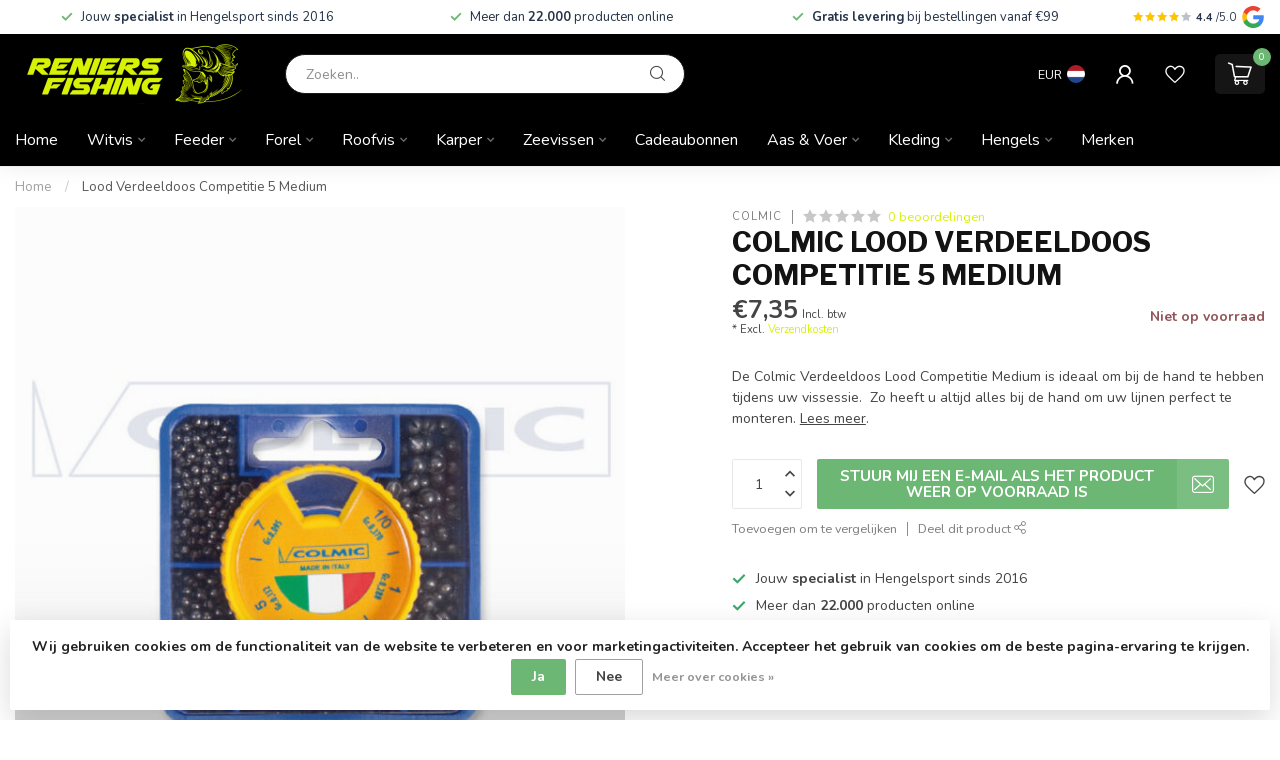

--- FILE ---
content_type: text/html;charset=utf-8
request_url: https://www.reniersfishing.be/nl/colmic-lood-verdeeldoos-competitie-5-medium.html
body_size: 39349
content:
<!DOCTYPE html>
<html lang="nl">
  <head>
<link rel="preconnect" href="https://cdn.webshopapp.com">
<link rel="preconnect" href="https://fonts.googleapis.com">
<link rel="preconnect" href="https://fonts.gstatic.com" crossorigin>
<!--

    Theme Proxima | v1.0.0.1807202501_1_295011
    Theme designed and created by Dyvelopment - We are true e-commerce heroes!

    For custom Lightspeed eCom development or design contact us at www.dyvelopment.com

      _____                  _                                  _   
     |  __ \                | |                                | |  
     | |  | |_   ___   _____| | ___  _ __  _ __ ___   ___ _ __ | |_ 
     | |  | | | | \ \ / / _ \ |/ _ \| '_ \| '_ ` _ \ / _ \ '_ \| __|
     | |__| | |_| |\ V /  __/ | (_) | |_) | | | | | |  __/ | | | |_ 
     |_____/ \__, | \_/ \___|_|\___/| .__/|_| |_| |_|\___|_| |_|\__|
              __/ |                 | |                             
             |___/                  |_|                             
-->


<meta charset="utf-8"/>
<!-- [START] 'blocks/head.rain' -->
<!--

  (c) 2008-2026 Lightspeed Netherlands B.V.
  http://www.lightspeedhq.com
  Generated: 20-01-2026 @ 02:34:36

-->
<link rel="canonical" href="https://www.reniersfishing.be/nl/colmic-lood-verdeeldoos-competitie-5-medium.html"/>
<link rel="alternate" href="https://www.reniersfishing.be/nl/index.rss" type="application/rss+xml" title="Nieuwe producten"/>
<link href="https://cdn.webshopapp.com/assets/cookielaw.css?2025-02-20" rel="stylesheet" type="text/css"/>
<meta name="robots" content="noodp,noydir"/>
<meta property="og:url" content="https://www.reniersfishing.be/nl/colmic-lood-verdeeldoos-competitie-5-medium.html?source=facebook"/>
<meta property="og:site_name" content="Reniers Fishing"/>
<meta property="og:title" content="Colmic Lood Verdeeldoos Competitie 5 Medium"/>
<meta property="og:description" content="De Colmic Verdeeldoos Lood Competitie Medium is ideaal om bij de hand te hebben tijdens uw vissessie.  Zo heeft u altijd alles bij de hand om uw lijnen perfect "/>
<meta property="og:image" content="https://cdn.webshopapp.com/shops/295011/files/421131453/colmic-lood-verdeeldoos-competitie-5-medium.jpg"/>
<script>
// Keep this empty otherwise will not work
</script>
<script>
(function(w,d,s,l,i){w[l]=w[l]||[];w[l].push({'gtm.start':
new Date().getTime(),event:'gtm.js'});var f=d.getElementsByTagName(s)[0],
j=d.createElement(s),dl=l!='dataLayer'?'&l='+l:'';j.async=true;j.src=
'https://www.googletagmanager.com/gtm.js?id='+i+dl;f.parentNode.insertBefore(j,f);
})(window,document,'script','dataLayer','GTM-MQWB67Q');
</script>
<script src="https://prediction.cmdcbv.app/public/prediction-295011.js?v=v3-93d13d4b&h=ea2c7e1c&a=predictionomnichannel"></script>
<!--[if lt IE 9]>
<script src="https://cdn.webshopapp.com/assets/html5shiv.js?2025-02-20"></script>
<![endif]-->
<!-- [END] 'blocks/head.rain' -->

<title>Colmic Lood Verdeeldoos Competitie 5 Medium - Reniers Fishing</title>

<meta name="dyapps-addons-enabled" content="true">
<meta name="dyapps-addons-version" content="2022081001">
<meta name="dyapps-theme-name" content="Proxima">
<meta name="dyapps-theme-editor" content="true">

<meta name="description" content="De Colmic Verdeeldoos Lood Competitie Medium is ideaal om bij de hand te hebben tijdens uw vissessie.  Zo heeft u altijd alles bij de hand om uw lijnen perfect " />
<meta name="keywords" content="Colmic, Lood, Verdeeldoos, Competitie, 5, Medium, reniers fishing, karpervissen, feeder vissen, witvissen, roofvissen, visaas, pellets, hengels, kunstaas, vislijnen, hengelsport webshop, visspullen kopen, visaccessoires" />

<meta http-equiv="X-UA-Compatible" content="IE=edge">
<meta name="viewport" content="width=device-width, initial-scale=1">

<link rel="shortcut icon" href="https://cdn.webshopapp.com/shops/295011/themes/185055/v/2777770/assets/favicon.ico?20251211135532" type="image/x-icon" />
<link rel="preload" as="image" href="https://cdn.webshopapp.com/shops/295011/themes/185055/v/2777772/assets/logo.png?20251211135553">


	<link rel="preload" as="image" href="https://cdn.webshopapp.com/shops/295011/files/421131453/650x750x2/colmic-lood-verdeeldoos-competitie-5-medium.jpg">

<script src="https://cdn.webshopapp.com/shops/295011/themes/185055/assets/jquery-1-12-4-min.js?20260119160054" defer></script>
<script>if(navigator.userAgent.indexOf("MSIE ") > -1 || navigator.userAgent.indexOf("Trident/") > -1) { document.write('<script src="https://cdn.webshopapp.com/shops/295011/themes/185055/assets/intersection-observer-polyfill.js?20260119160054">\x3C/script>') }</script>

<style>/*!
 * Bootstrap Reboot v4.6.1 (https://getbootstrap.com/)
 * Copyright 2011-2021 The Bootstrap Authors
 * Copyright 2011-2021 Twitter, Inc.
 * Licensed under MIT (https://github.com/twbs/bootstrap/blob/main/LICENSE)
 * Forked from Normalize.css, licensed MIT (https://github.com/necolas/normalize.css/blob/master/LICENSE.md)
 */*,*::before,*::after{box-sizing:border-box}html{font-family:sans-serif;line-height:1.15;-webkit-text-size-adjust:100%;-webkit-tap-highlight-color:rgba(0,0,0,0)}article,aside,figcaption,figure,footer,header,hgroup,main,nav,section{display:block}body{margin:0;font-family:-apple-system,BlinkMacSystemFont,"Segoe UI",Roboto,"Helvetica Neue",Arial,"Noto Sans","Liberation Sans",sans-serif,"Apple Color Emoji","Segoe UI Emoji","Segoe UI Symbol","Noto Color Emoji";font-size:1rem;font-weight:400;line-height:1.42857143;color:#212529;text-align:left;background-color:#fff}[tabindex="-1"]:focus:not(:focus-visible){outline:0 !important}hr{box-sizing:content-box;height:0;overflow:visible}h1,h2,h3,h4,h5,h6{margin-top:0;margin-bottom:.5rem}p{margin-top:0;margin-bottom:1rem}abbr[title],abbr[data-original-title]{text-decoration:underline;text-decoration:underline dotted;cursor:help;border-bottom:0;text-decoration-skip-ink:none}address{margin-bottom:1rem;font-style:normal;line-height:inherit}ol,ul,dl{margin-top:0;margin-bottom:1rem}ol ol,ul ul,ol ul,ul ol{margin-bottom:0}dt{font-weight:700}dd{margin-bottom:.5rem;margin-left:0}blockquote{margin:0 0 1rem}b,strong{font-weight:bolder}small{font-size:80%}sub,sup{position:relative;font-size:75%;line-height:0;vertical-align:baseline}sub{bottom:-0.25em}sup{top:-0.5em}a{color:#007bff;text-decoration:none;background-color:transparent}a:hover{color:#0056b3;text-decoration:underline}a:not([href]):not([class]){color:inherit;text-decoration:none}a:not([href]):not([class]):hover{color:inherit;text-decoration:none}pre,code,kbd,samp{font-family:SFMono-Regular,Menlo,Monaco,Consolas,"Liberation Mono","Courier New",monospace;font-size:1em}pre{margin-top:0;margin-bottom:1rem;overflow:auto;-ms-overflow-style:scrollbar}figure{margin:0 0 1rem}img{vertical-align:middle;border-style:none}svg{overflow:hidden;vertical-align:middle}table{border-collapse:collapse}caption{padding-top:.75rem;padding-bottom:.75rem;color:#6c757d;text-align:left;caption-side:bottom}th{text-align:inherit;text-align:-webkit-match-parent}label{display:inline-block;margin-bottom:.5rem}button{border-radius:0}button:focus:not(:focus-visible){outline:0}input,button,select,optgroup,textarea{margin:0;font-family:inherit;font-size:inherit;line-height:inherit}button,input{overflow:visible}button,select{text-transform:none}[role=button]{cursor:pointer}select{word-wrap:normal}button,[type=button],[type=reset],[type=submit]{-webkit-appearance:button}button:not(:disabled),[type=button]:not(:disabled),[type=reset]:not(:disabled),[type=submit]:not(:disabled){cursor:pointer}button::-moz-focus-inner,[type=button]::-moz-focus-inner,[type=reset]::-moz-focus-inner,[type=submit]::-moz-focus-inner{padding:0;border-style:none}input[type=radio],input[type=checkbox]{box-sizing:border-box;padding:0}textarea{overflow:auto;resize:vertical}fieldset{min-width:0;padding:0;margin:0;border:0}legend{display:block;width:100%;max-width:100%;padding:0;margin-bottom:.5rem;font-size:1.5rem;line-height:inherit;color:inherit;white-space:normal}progress{vertical-align:baseline}[type=number]::-webkit-inner-spin-button,[type=number]::-webkit-outer-spin-button{height:auto}[type=search]{outline-offset:-2px;-webkit-appearance:none}[type=search]::-webkit-search-decoration{-webkit-appearance:none}::-webkit-file-upload-button{font:inherit;-webkit-appearance:button}output{display:inline-block}summary{display:list-item;cursor:pointer}template{display:none}[hidden]{display:none !important}/*!
 * Bootstrap Grid v4.6.1 (https://getbootstrap.com/)
 * Copyright 2011-2021 The Bootstrap Authors
 * Copyright 2011-2021 Twitter, Inc.
 * Licensed under MIT (https://github.com/twbs/bootstrap/blob/main/LICENSE)
 */html{box-sizing:border-box;-ms-overflow-style:scrollbar}*,*::before,*::after{box-sizing:inherit}.container,.container-fluid,.container-xl,.container-lg,.container-md,.container-sm{width:100%;padding-right:15px;padding-left:15px;margin-right:auto;margin-left:auto}@media(min-width: 576px){.container-sm,.container{max-width:540px}}@media(min-width: 768px){.container-md,.container-sm,.container{max-width:720px}}@media(min-width: 992px){.container-lg,.container-md,.container-sm,.container{max-width:960px}}@media(min-width: 1200px){.container-xl,.container-lg,.container-md,.container-sm,.container{max-width:1140px}}.row{display:flex;flex-wrap:wrap;margin-right:-15px;margin-left:-15px}.no-gutters{margin-right:0;margin-left:0}.no-gutters>.col,.no-gutters>[class*=col-]{padding-right:0;padding-left:0}.col-xl,.col-xl-auto,.col-xl-12,.col-xl-11,.col-xl-10,.col-xl-9,.col-xl-8,.col-xl-7,.col-xl-6,.col-xl-5,.col-xl-4,.col-xl-3,.col-xl-2,.col-xl-1,.col-lg,.col-lg-auto,.col-lg-12,.col-lg-11,.col-lg-10,.col-lg-9,.col-lg-8,.col-lg-7,.col-lg-6,.col-lg-5,.col-lg-4,.col-lg-3,.col-lg-2,.col-lg-1,.col-md,.col-md-auto,.col-md-12,.col-md-11,.col-md-10,.col-md-9,.col-md-8,.col-md-7,.col-md-6,.col-md-5,.col-md-4,.col-md-3,.col-md-2,.col-md-1,.col-sm,.col-sm-auto,.col-sm-12,.col-sm-11,.col-sm-10,.col-sm-9,.col-sm-8,.col-sm-7,.col-sm-6,.col-sm-5,.col-sm-4,.col-sm-3,.col-sm-2,.col-sm-1,.col,.col-auto,.col-12,.col-11,.col-10,.col-9,.col-8,.col-7,.col-6,.col-5,.col-4,.col-3,.col-2,.col-1{position:relative;width:100%;padding-right:15px;padding-left:15px}.col{flex-basis:0;flex-grow:1;max-width:100%}.row-cols-1>*{flex:0 0 100%;max-width:100%}.row-cols-2>*{flex:0 0 50%;max-width:50%}.row-cols-3>*{flex:0 0 33.3333333333%;max-width:33.3333333333%}.row-cols-4>*{flex:0 0 25%;max-width:25%}.row-cols-5>*{flex:0 0 20%;max-width:20%}.row-cols-6>*{flex:0 0 16.6666666667%;max-width:16.6666666667%}.col-auto{flex:0 0 auto;width:auto;max-width:100%}.col-1{flex:0 0 8.33333333%;max-width:8.33333333%}.col-2{flex:0 0 16.66666667%;max-width:16.66666667%}.col-3{flex:0 0 25%;max-width:25%}.col-4{flex:0 0 33.33333333%;max-width:33.33333333%}.col-5{flex:0 0 41.66666667%;max-width:41.66666667%}.col-6{flex:0 0 50%;max-width:50%}.col-7{flex:0 0 58.33333333%;max-width:58.33333333%}.col-8{flex:0 0 66.66666667%;max-width:66.66666667%}.col-9{flex:0 0 75%;max-width:75%}.col-10{flex:0 0 83.33333333%;max-width:83.33333333%}.col-11{flex:0 0 91.66666667%;max-width:91.66666667%}.col-12{flex:0 0 100%;max-width:100%}.order-first{order:-1}.order-last{order:13}.order-0{order:0}.order-1{order:1}.order-2{order:2}.order-3{order:3}.order-4{order:4}.order-5{order:5}.order-6{order:6}.order-7{order:7}.order-8{order:8}.order-9{order:9}.order-10{order:10}.order-11{order:11}.order-12{order:12}.offset-1{margin-left:8.33333333%}.offset-2{margin-left:16.66666667%}.offset-3{margin-left:25%}.offset-4{margin-left:33.33333333%}.offset-5{margin-left:41.66666667%}.offset-6{margin-left:50%}.offset-7{margin-left:58.33333333%}.offset-8{margin-left:66.66666667%}.offset-9{margin-left:75%}.offset-10{margin-left:83.33333333%}.offset-11{margin-left:91.66666667%}@media(min-width: 576px){.col-sm{flex-basis:0;flex-grow:1;max-width:100%}.row-cols-sm-1>*{flex:0 0 100%;max-width:100%}.row-cols-sm-2>*{flex:0 0 50%;max-width:50%}.row-cols-sm-3>*{flex:0 0 33.3333333333%;max-width:33.3333333333%}.row-cols-sm-4>*{flex:0 0 25%;max-width:25%}.row-cols-sm-5>*{flex:0 0 20%;max-width:20%}.row-cols-sm-6>*{flex:0 0 16.6666666667%;max-width:16.6666666667%}.col-sm-auto{flex:0 0 auto;width:auto;max-width:100%}.col-sm-1{flex:0 0 8.33333333%;max-width:8.33333333%}.col-sm-2{flex:0 0 16.66666667%;max-width:16.66666667%}.col-sm-3{flex:0 0 25%;max-width:25%}.col-sm-4{flex:0 0 33.33333333%;max-width:33.33333333%}.col-sm-5{flex:0 0 41.66666667%;max-width:41.66666667%}.col-sm-6{flex:0 0 50%;max-width:50%}.col-sm-7{flex:0 0 58.33333333%;max-width:58.33333333%}.col-sm-8{flex:0 0 66.66666667%;max-width:66.66666667%}.col-sm-9{flex:0 0 75%;max-width:75%}.col-sm-10{flex:0 0 83.33333333%;max-width:83.33333333%}.col-sm-11{flex:0 0 91.66666667%;max-width:91.66666667%}.col-sm-12{flex:0 0 100%;max-width:100%}.order-sm-first{order:-1}.order-sm-last{order:13}.order-sm-0{order:0}.order-sm-1{order:1}.order-sm-2{order:2}.order-sm-3{order:3}.order-sm-4{order:4}.order-sm-5{order:5}.order-sm-6{order:6}.order-sm-7{order:7}.order-sm-8{order:8}.order-sm-9{order:9}.order-sm-10{order:10}.order-sm-11{order:11}.order-sm-12{order:12}.offset-sm-0{margin-left:0}.offset-sm-1{margin-left:8.33333333%}.offset-sm-2{margin-left:16.66666667%}.offset-sm-3{margin-left:25%}.offset-sm-4{margin-left:33.33333333%}.offset-sm-5{margin-left:41.66666667%}.offset-sm-6{margin-left:50%}.offset-sm-7{margin-left:58.33333333%}.offset-sm-8{margin-left:66.66666667%}.offset-sm-9{margin-left:75%}.offset-sm-10{margin-left:83.33333333%}.offset-sm-11{margin-left:91.66666667%}}@media(min-width: 768px){.col-md{flex-basis:0;flex-grow:1;max-width:100%}.row-cols-md-1>*{flex:0 0 100%;max-width:100%}.row-cols-md-2>*{flex:0 0 50%;max-width:50%}.row-cols-md-3>*{flex:0 0 33.3333333333%;max-width:33.3333333333%}.row-cols-md-4>*{flex:0 0 25%;max-width:25%}.row-cols-md-5>*{flex:0 0 20%;max-width:20%}.row-cols-md-6>*{flex:0 0 16.6666666667%;max-width:16.6666666667%}.col-md-auto{flex:0 0 auto;width:auto;max-width:100%}.col-md-1{flex:0 0 8.33333333%;max-width:8.33333333%}.col-md-2{flex:0 0 16.66666667%;max-width:16.66666667%}.col-md-3{flex:0 0 25%;max-width:25%}.col-md-4{flex:0 0 33.33333333%;max-width:33.33333333%}.col-md-5{flex:0 0 41.66666667%;max-width:41.66666667%}.col-md-6{flex:0 0 50%;max-width:50%}.col-md-7{flex:0 0 58.33333333%;max-width:58.33333333%}.col-md-8{flex:0 0 66.66666667%;max-width:66.66666667%}.col-md-9{flex:0 0 75%;max-width:75%}.col-md-10{flex:0 0 83.33333333%;max-width:83.33333333%}.col-md-11{flex:0 0 91.66666667%;max-width:91.66666667%}.col-md-12{flex:0 0 100%;max-width:100%}.order-md-first{order:-1}.order-md-last{order:13}.order-md-0{order:0}.order-md-1{order:1}.order-md-2{order:2}.order-md-3{order:3}.order-md-4{order:4}.order-md-5{order:5}.order-md-6{order:6}.order-md-7{order:7}.order-md-8{order:8}.order-md-9{order:9}.order-md-10{order:10}.order-md-11{order:11}.order-md-12{order:12}.offset-md-0{margin-left:0}.offset-md-1{margin-left:8.33333333%}.offset-md-2{margin-left:16.66666667%}.offset-md-3{margin-left:25%}.offset-md-4{margin-left:33.33333333%}.offset-md-5{margin-left:41.66666667%}.offset-md-6{margin-left:50%}.offset-md-7{margin-left:58.33333333%}.offset-md-8{margin-left:66.66666667%}.offset-md-9{margin-left:75%}.offset-md-10{margin-left:83.33333333%}.offset-md-11{margin-left:91.66666667%}}@media(min-width: 992px){.col-lg{flex-basis:0;flex-grow:1;max-width:100%}.row-cols-lg-1>*{flex:0 0 100%;max-width:100%}.row-cols-lg-2>*{flex:0 0 50%;max-width:50%}.row-cols-lg-3>*{flex:0 0 33.3333333333%;max-width:33.3333333333%}.row-cols-lg-4>*{flex:0 0 25%;max-width:25%}.row-cols-lg-5>*{flex:0 0 20%;max-width:20%}.row-cols-lg-6>*{flex:0 0 16.6666666667%;max-width:16.6666666667%}.col-lg-auto{flex:0 0 auto;width:auto;max-width:100%}.col-lg-1{flex:0 0 8.33333333%;max-width:8.33333333%}.col-lg-2{flex:0 0 16.66666667%;max-width:16.66666667%}.col-lg-3{flex:0 0 25%;max-width:25%}.col-lg-4{flex:0 0 33.33333333%;max-width:33.33333333%}.col-lg-5{flex:0 0 41.66666667%;max-width:41.66666667%}.col-lg-6{flex:0 0 50%;max-width:50%}.col-lg-7{flex:0 0 58.33333333%;max-width:58.33333333%}.col-lg-8{flex:0 0 66.66666667%;max-width:66.66666667%}.col-lg-9{flex:0 0 75%;max-width:75%}.col-lg-10{flex:0 0 83.33333333%;max-width:83.33333333%}.col-lg-11{flex:0 0 91.66666667%;max-width:91.66666667%}.col-lg-12{flex:0 0 100%;max-width:100%}.order-lg-first{order:-1}.order-lg-last{order:13}.order-lg-0{order:0}.order-lg-1{order:1}.order-lg-2{order:2}.order-lg-3{order:3}.order-lg-4{order:4}.order-lg-5{order:5}.order-lg-6{order:6}.order-lg-7{order:7}.order-lg-8{order:8}.order-lg-9{order:9}.order-lg-10{order:10}.order-lg-11{order:11}.order-lg-12{order:12}.offset-lg-0{margin-left:0}.offset-lg-1{margin-left:8.33333333%}.offset-lg-2{margin-left:16.66666667%}.offset-lg-3{margin-left:25%}.offset-lg-4{margin-left:33.33333333%}.offset-lg-5{margin-left:41.66666667%}.offset-lg-6{margin-left:50%}.offset-lg-7{margin-left:58.33333333%}.offset-lg-8{margin-left:66.66666667%}.offset-lg-9{margin-left:75%}.offset-lg-10{margin-left:83.33333333%}.offset-lg-11{margin-left:91.66666667%}}@media(min-width: 1200px){.col-xl{flex-basis:0;flex-grow:1;max-width:100%}.row-cols-xl-1>*{flex:0 0 100%;max-width:100%}.row-cols-xl-2>*{flex:0 0 50%;max-width:50%}.row-cols-xl-3>*{flex:0 0 33.3333333333%;max-width:33.3333333333%}.row-cols-xl-4>*{flex:0 0 25%;max-width:25%}.row-cols-xl-5>*{flex:0 0 20%;max-width:20%}.row-cols-xl-6>*{flex:0 0 16.6666666667%;max-width:16.6666666667%}.col-xl-auto{flex:0 0 auto;width:auto;max-width:100%}.col-xl-1{flex:0 0 8.33333333%;max-width:8.33333333%}.col-xl-2{flex:0 0 16.66666667%;max-width:16.66666667%}.col-xl-3{flex:0 0 25%;max-width:25%}.col-xl-4{flex:0 0 33.33333333%;max-width:33.33333333%}.col-xl-5{flex:0 0 41.66666667%;max-width:41.66666667%}.col-xl-6{flex:0 0 50%;max-width:50%}.col-xl-7{flex:0 0 58.33333333%;max-width:58.33333333%}.col-xl-8{flex:0 0 66.66666667%;max-width:66.66666667%}.col-xl-9{flex:0 0 75%;max-width:75%}.col-xl-10{flex:0 0 83.33333333%;max-width:83.33333333%}.col-xl-11{flex:0 0 91.66666667%;max-width:91.66666667%}.col-xl-12{flex:0 0 100%;max-width:100%}.order-xl-first{order:-1}.order-xl-last{order:13}.order-xl-0{order:0}.order-xl-1{order:1}.order-xl-2{order:2}.order-xl-3{order:3}.order-xl-4{order:4}.order-xl-5{order:5}.order-xl-6{order:6}.order-xl-7{order:7}.order-xl-8{order:8}.order-xl-9{order:9}.order-xl-10{order:10}.order-xl-11{order:11}.order-xl-12{order:12}.offset-xl-0{margin-left:0}.offset-xl-1{margin-left:8.33333333%}.offset-xl-2{margin-left:16.66666667%}.offset-xl-3{margin-left:25%}.offset-xl-4{margin-left:33.33333333%}.offset-xl-5{margin-left:41.66666667%}.offset-xl-6{margin-left:50%}.offset-xl-7{margin-left:58.33333333%}.offset-xl-8{margin-left:66.66666667%}.offset-xl-9{margin-left:75%}.offset-xl-10{margin-left:83.33333333%}.offset-xl-11{margin-left:91.66666667%}}.d-none{display:none !important}.d-inline{display:inline !important}.d-inline-block{display:inline-block !important}.d-block{display:block !important}.d-table{display:table !important}.d-table-row{display:table-row !important}.d-table-cell{display:table-cell !important}.d-flex{display:flex !important}.d-inline-flex{display:inline-flex !important}@media(min-width: 576px){.d-sm-none{display:none !important}.d-sm-inline{display:inline !important}.d-sm-inline-block{display:inline-block !important}.d-sm-block{display:block !important}.d-sm-table{display:table !important}.d-sm-table-row{display:table-row !important}.d-sm-table-cell{display:table-cell !important}.d-sm-flex{display:flex !important}.d-sm-inline-flex{display:inline-flex !important}}@media(min-width: 768px){.d-md-none{display:none !important}.d-md-inline{display:inline !important}.d-md-inline-block{display:inline-block !important}.d-md-block{display:block !important}.d-md-table{display:table !important}.d-md-table-row{display:table-row !important}.d-md-table-cell{display:table-cell !important}.d-md-flex{display:flex !important}.d-md-inline-flex{display:inline-flex !important}}@media(min-width: 992px){.d-lg-none{display:none !important}.d-lg-inline{display:inline !important}.d-lg-inline-block{display:inline-block !important}.d-lg-block{display:block !important}.d-lg-table{display:table !important}.d-lg-table-row{display:table-row !important}.d-lg-table-cell{display:table-cell !important}.d-lg-flex{display:flex !important}.d-lg-inline-flex{display:inline-flex !important}}@media(min-width: 1200px){.d-xl-none{display:none !important}.d-xl-inline{display:inline !important}.d-xl-inline-block{display:inline-block !important}.d-xl-block{display:block !important}.d-xl-table{display:table !important}.d-xl-table-row{display:table-row !important}.d-xl-table-cell{display:table-cell !important}.d-xl-flex{display:flex !important}.d-xl-inline-flex{display:inline-flex !important}}@media print{.d-print-none{display:none !important}.d-print-inline{display:inline !important}.d-print-inline-block{display:inline-block !important}.d-print-block{display:block !important}.d-print-table{display:table !important}.d-print-table-row{display:table-row !important}.d-print-table-cell{display:table-cell !important}.d-print-flex{display:flex !important}.d-print-inline-flex{display:inline-flex !important}}.flex-row{flex-direction:row !important}.flex-column{flex-direction:column !important}.flex-row-reverse{flex-direction:row-reverse !important}.flex-column-reverse{flex-direction:column-reverse !important}.flex-wrap{flex-wrap:wrap !important}.flex-nowrap{flex-wrap:nowrap !important}.flex-wrap-reverse{flex-wrap:wrap-reverse !important}.flex-fill{flex:1 1 auto !important}.flex-grow-0{flex-grow:0 !important}.flex-grow-1{flex-grow:1 !important}.flex-shrink-0{flex-shrink:0 !important}.flex-shrink-1{flex-shrink:1 !important}.justify-content-start{justify-content:flex-start !important}.justify-content-end{justify-content:flex-end !important}.justify-content-center{justify-content:center !important}.justify-content-between{justify-content:space-between !important}.justify-content-around{justify-content:space-around !important}.align-items-start{align-items:flex-start !important}.align-items-end{align-items:flex-end !important}.align-items-center{align-items:center !important}.align-items-baseline{align-items:baseline !important}.align-items-stretch{align-items:stretch !important}.align-content-start{align-content:flex-start !important}.align-content-end{align-content:flex-end !important}.align-content-center{align-content:center !important}.align-content-between{align-content:space-between !important}.align-content-around{align-content:space-around !important}.align-content-stretch{align-content:stretch !important}.align-self-auto{align-self:auto !important}.align-self-start{align-self:flex-start !important}.align-self-end{align-self:flex-end !important}.align-self-center{align-self:center !important}.align-self-baseline{align-self:baseline !important}.align-self-stretch{align-self:stretch !important}@media(min-width: 576px){.flex-sm-row{flex-direction:row !important}.flex-sm-column{flex-direction:column !important}.flex-sm-row-reverse{flex-direction:row-reverse !important}.flex-sm-column-reverse{flex-direction:column-reverse !important}.flex-sm-wrap{flex-wrap:wrap !important}.flex-sm-nowrap{flex-wrap:nowrap !important}.flex-sm-wrap-reverse{flex-wrap:wrap-reverse !important}.flex-sm-fill{flex:1 1 auto !important}.flex-sm-grow-0{flex-grow:0 !important}.flex-sm-grow-1{flex-grow:1 !important}.flex-sm-shrink-0{flex-shrink:0 !important}.flex-sm-shrink-1{flex-shrink:1 !important}.justify-content-sm-start{justify-content:flex-start !important}.justify-content-sm-end{justify-content:flex-end !important}.justify-content-sm-center{justify-content:center !important}.justify-content-sm-between{justify-content:space-between !important}.justify-content-sm-around{justify-content:space-around !important}.align-items-sm-start{align-items:flex-start !important}.align-items-sm-end{align-items:flex-end !important}.align-items-sm-center{align-items:center !important}.align-items-sm-baseline{align-items:baseline !important}.align-items-sm-stretch{align-items:stretch !important}.align-content-sm-start{align-content:flex-start !important}.align-content-sm-end{align-content:flex-end !important}.align-content-sm-center{align-content:center !important}.align-content-sm-between{align-content:space-between !important}.align-content-sm-around{align-content:space-around !important}.align-content-sm-stretch{align-content:stretch !important}.align-self-sm-auto{align-self:auto !important}.align-self-sm-start{align-self:flex-start !important}.align-self-sm-end{align-self:flex-end !important}.align-self-sm-center{align-self:center !important}.align-self-sm-baseline{align-self:baseline !important}.align-self-sm-stretch{align-self:stretch !important}}@media(min-width: 768px){.flex-md-row{flex-direction:row !important}.flex-md-column{flex-direction:column !important}.flex-md-row-reverse{flex-direction:row-reverse !important}.flex-md-column-reverse{flex-direction:column-reverse !important}.flex-md-wrap{flex-wrap:wrap !important}.flex-md-nowrap{flex-wrap:nowrap !important}.flex-md-wrap-reverse{flex-wrap:wrap-reverse !important}.flex-md-fill{flex:1 1 auto !important}.flex-md-grow-0{flex-grow:0 !important}.flex-md-grow-1{flex-grow:1 !important}.flex-md-shrink-0{flex-shrink:0 !important}.flex-md-shrink-1{flex-shrink:1 !important}.justify-content-md-start{justify-content:flex-start !important}.justify-content-md-end{justify-content:flex-end !important}.justify-content-md-center{justify-content:center !important}.justify-content-md-between{justify-content:space-between !important}.justify-content-md-around{justify-content:space-around !important}.align-items-md-start{align-items:flex-start !important}.align-items-md-end{align-items:flex-end !important}.align-items-md-center{align-items:center !important}.align-items-md-baseline{align-items:baseline !important}.align-items-md-stretch{align-items:stretch !important}.align-content-md-start{align-content:flex-start !important}.align-content-md-end{align-content:flex-end !important}.align-content-md-center{align-content:center !important}.align-content-md-between{align-content:space-between !important}.align-content-md-around{align-content:space-around !important}.align-content-md-stretch{align-content:stretch !important}.align-self-md-auto{align-self:auto !important}.align-self-md-start{align-self:flex-start !important}.align-self-md-end{align-self:flex-end !important}.align-self-md-center{align-self:center !important}.align-self-md-baseline{align-self:baseline !important}.align-self-md-stretch{align-self:stretch !important}}@media(min-width: 992px){.flex-lg-row{flex-direction:row !important}.flex-lg-column{flex-direction:column !important}.flex-lg-row-reverse{flex-direction:row-reverse !important}.flex-lg-column-reverse{flex-direction:column-reverse !important}.flex-lg-wrap{flex-wrap:wrap !important}.flex-lg-nowrap{flex-wrap:nowrap !important}.flex-lg-wrap-reverse{flex-wrap:wrap-reverse !important}.flex-lg-fill{flex:1 1 auto !important}.flex-lg-grow-0{flex-grow:0 !important}.flex-lg-grow-1{flex-grow:1 !important}.flex-lg-shrink-0{flex-shrink:0 !important}.flex-lg-shrink-1{flex-shrink:1 !important}.justify-content-lg-start{justify-content:flex-start !important}.justify-content-lg-end{justify-content:flex-end !important}.justify-content-lg-center{justify-content:center !important}.justify-content-lg-between{justify-content:space-between !important}.justify-content-lg-around{justify-content:space-around !important}.align-items-lg-start{align-items:flex-start !important}.align-items-lg-end{align-items:flex-end !important}.align-items-lg-center{align-items:center !important}.align-items-lg-baseline{align-items:baseline !important}.align-items-lg-stretch{align-items:stretch !important}.align-content-lg-start{align-content:flex-start !important}.align-content-lg-end{align-content:flex-end !important}.align-content-lg-center{align-content:center !important}.align-content-lg-between{align-content:space-between !important}.align-content-lg-around{align-content:space-around !important}.align-content-lg-stretch{align-content:stretch !important}.align-self-lg-auto{align-self:auto !important}.align-self-lg-start{align-self:flex-start !important}.align-self-lg-end{align-self:flex-end !important}.align-self-lg-center{align-self:center !important}.align-self-lg-baseline{align-self:baseline !important}.align-self-lg-stretch{align-self:stretch !important}}@media(min-width: 1200px){.flex-xl-row{flex-direction:row !important}.flex-xl-column{flex-direction:column !important}.flex-xl-row-reverse{flex-direction:row-reverse !important}.flex-xl-column-reverse{flex-direction:column-reverse !important}.flex-xl-wrap{flex-wrap:wrap !important}.flex-xl-nowrap{flex-wrap:nowrap !important}.flex-xl-wrap-reverse{flex-wrap:wrap-reverse !important}.flex-xl-fill{flex:1 1 auto !important}.flex-xl-grow-0{flex-grow:0 !important}.flex-xl-grow-1{flex-grow:1 !important}.flex-xl-shrink-0{flex-shrink:0 !important}.flex-xl-shrink-1{flex-shrink:1 !important}.justify-content-xl-start{justify-content:flex-start !important}.justify-content-xl-end{justify-content:flex-end !important}.justify-content-xl-center{justify-content:center !important}.justify-content-xl-between{justify-content:space-between !important}.justify-content-xl-around{justify-content:space-around !important}.align-items-xl-start{align-items:flex-start !important}.align-items-xl-end{align-items:flex-end !important}.align-items-xl-center{align-items:center !important}.align-items-xl-baseline{align-items:baseline !important}.align-items-xl-stretch{align-items:stretch !important}.align-content-xl-start{align-content:flex-start !important}.align-content-xl-end{align-content:flex-end !important}.align-content-xl-center{align-content:center !important}.align-content-xl-between{align-content:space-between !important}.align-content-xl-around{align-content:space-around !important}.align-content-xl-stretch{align-content:stretch !important}.align-self-xl-auto{align-self:auto !important}.align-self-xl-start{align-self:flex-start !important}.align-self-xl-end{align-self:flex-end !important}.align-self-xl-center{align-self:center !important}.align-self-xl-baseline{align-self:baseline !important}.align-self-xl-stretch{align-self:stretch !important}}.m-0{margin:0 !important}.mt-0,.my-0{margin-top:0 !important}.mr-0,.mx-0{margin-right:0 !important}.mb-0,.my-0{margin-bottom:0 !important}.ml-0,.mx-0{margin-left:0 !important}.m-1{margin:5px !important}.mt-1,.my-1{margin-top:5px !important}.mr-1,.mx-1{margin-right:5px !important}.mb-1,.my-1{margin-bottom:5px !important}.ml-1,.mx-1{margin-left:5px !important}.m-2{margin:10px !important}.mt-2,.my-2{margin-top:10px !important}.mr-2,.mx-2{margin-right:10px !important}.mb-2,.my-2{margin-bottom:10px !important}.ml-2,.mx-2{margin-left:10px !important}.m-3{margin:15px !important}.mt-3,.my-3{margin-top:15px !important}.mr-3,.mx-3{margin-right:15px !important}.mb-3,.my-3{margin-bottom:15px !important}.ml-3,.mx-3{margin-left:15px !important}.m-4{margin:30px !important}.mt-4,.my-4{margin-top:30px !important}.mr-4,.mx-4{margin-right:30px !important}.mb-4,.my-4{margin-bottom:30px !important}.ml-4,.mx-4{margin-left:30px !important}.m-5{margin:50px !important}.mt-5,.my-5{margin-top:50px !important}.mr-5,.mx-5{margin-right:50px !important}.mb-5,.my-5{margin-bottom:50px !important}.ml-5,.mx-5{margin-left:50px !important}.m-6{margin:80px !important}.mt-6,.my-6{margin-top:80px !important}.mr-6,.mx-6{margin-right:80px !important}.mb-6,.my-6{margin-bottom:80px !important}.ml-6,.mx-6{margin-left:80px !important}.p-0{padding:0 !important}.pt-0,.py-0{padding-top:0 !important}.pr-0,.px-0{padding-right:0 !important}.pb-0,.py-0{padding-bottom:0 !important}.pl-0,.px-0{padding-left:0 !important}.p-1{padding:5px !important}.pt-1,.py-1{padding-top:5px !important}.pr-1,.px-1{padding-right:5px !important}.pb-1,.py-1{padding-bottom:5px !important}.pl-1,.px-1{padding-left:5px !important}.p-2{padding:10px !important}.pt-2,.py-2{padding-top:10px !important}.pr-2,.px-2{padding-right:10px !important}.pb-2,.py-2{padding-bottom:10px !important}.pl-2,.px-2{padding-left:10px !important}.p-3{padding:15px !important}.pt-3,.py-3{padding-top:15px !important}.pr-3,.px-3{padding-right:15px !important}.pb-3,.py-3{padding-bottom:15px !important}.pl-3,.px-3{padding-left:15px !important}.p-4{padding:30px !important}.pt-4,.py-4{padding-top:30px !important}.pr-4,.px-4{padding-right:30px !important}.pb-4,.py-4{padding-bottom:30px !important}.pl-4,.px-4{padding-left:30px !important}.p-5{padding:50px !important}.pt-5,.py-5{padding-top:50px !important}.pr-5,.px-5{padding-right:50px !important}.pb-5,.py-5{padding-bottom:50px !important}.pl-5,.px-5{padding-left:50px !important}.p-6{padding:80px !important}.pt-6,.py-6{padding-top:80px !important}.pr-6,.px-6{padding-right:80px !important}.pb-6,.py-6{padding-bottom:80px !important}.pl-6,.px-6{padding-left:80px !important}.m-n1{margin:-5px !important}.mt-n1,.my-n1{margin-top:-5px !important}.mr-n1,.mx-n1{margin-right:-5px !important}.mb-n1,.my-n1{margin-bottom:-5px !important}.ml-n1,.mx-n1{margin-left:-5px !important}.m-n2{margin:-10px !important}.mt-n2,.my-n2{margin-top:-10px !important}.mr-n2,.mx-n2{margin-right:-10px !important}.mb-n2,.my-n2{margin-bottom:-10px !important}.ml-n2,.mx-n2{margin-left:-10px !important}.m-n3{margin:-15px !important}.mt-n3,.my-n3{margin-top:-15px !important}.mr-n3,.mx-n3{margin-right:-15px !important}.mb-n3,.my-n3{margin-bottom:-15px !important}.ml-n3,.mx-n3{margin-left:-15px !important}.m-n4{margin:-30px !important}.mt-n4,.my-n4{margin-top:-30px !important}.mr-n4,.mx-n4{margin-right:-30px !important}.mb-n4,.my-n4{margin-bottom:-30px !important}.ml-n4,.mx-n4{margin-left:-30px !important}.m-n5{margin:-50px !important}.mt-n5,.my-n5{margin-top:-50px !important}.mr-n5,.mx-n5{margin-right:-50px !important}.mb-n5,.my-n5{margin-bottom:-50px !important}.ml-n5,.mx-n5{margin-left:-50px !important}.m-n6{margin:-80px !important}.mt-n6,.my-n6{margin-top:-80px !important}.mr-n6,.mx-n6{margin-right:-80px !important}.mb-n6,.my-n6{margin-bottom:-80px !important}.ml-n6,.mx-n6{margin-left:-80px !important}.m-auto{margin:auto !important}.mt-auto,.my-auto{margin-top:auto !important}.mr-auto,.mx-auto{margin-right:auto !important}.mb-auto,.my-auto{margin-bottom:auto !important}.ml-auto,.mx-auto{margin-left:auto !important}@media(min-width: 576px){.m-sm-0{margin:0 !important}.mt-sm-0,.my-sm-0{margin-top:0 !important}.mr-sm-0,.mx-sm-0{margin-right:0 !important}.mb-sm-0,.my-sm-0{margin-bottom:0 !important}.ml-sm-0,.mx-sm-0{margin-left:0 !important}.m-sm-1{margin:5px !important}.mt-sm-1,.my-sm-1{margin-top:5px !important}.mr-sm-1,.mx-sm-1{margin-right:5px !important}.mb-sm-1,.my-sm-1{margin-bottom:5px !important}.ml-sm-1,.mx-sm-1{margin-left:5px !important}.m-sm-2{margin:10px !important}.mt-sm-2,.my-sm-2{margin-top:10px !important}.mr-sm-2,.mx-sm-2{margin-right:10px !important}.mb-sm-2,.my-sm-2{margin-bottom:10px !important}.ml-sm-2,.mx-sm-2{margin-left:10px !important}.m-sm-3{margin:15px !important}.mt-sm-3,.my-sm-3{margin-top:15px !important}.mr-sm-3,.mx-sm-3{margin-right:15px !important}.mb-sm-3,.my-sm-3{margin-bottom:15px !important}.ml-sm-3,.mx-sm-3{margin-left:15px !important}.m-sm-4{margin:30px !important}.mt-sm-4,.my-sm-4{margin-top:30px !important}.mr-sm-4,.mx-sm-4{margin-right:30px !important}.mb-sm-4,.my-sm-4{margin-bottom:30px !important}.ml-sm-4,.mx-sm-4{margin-left:30px !important}.m-sm-5{margin:50px !important}.mt-sm-5,.my-sm-5{margin-top:50px !important}.mr-sm-5,.mx-sm-5{margin-right:50px !important}.mb-sm-5,.my-sm-5{margin-bottom:50px !important}.ml-sm-5,.mx-sm-5{margin-left:50px !important}.m-sm-6{margin:80px !important}.mt-sm-6,.my-sm-6{margin-top:80px !important}.mr-sm-6,.mx-sm-6{margin-right:80px !important}.mb-sm-6,.my-sm-6{margin-bottom:80px !important}.ml-sm-6,.mx-sm-6{margin-left:80px !important}.p-sm-0{padding:0 !important}.pt-sm-0,.py-sm-0{padding-top:0 !important}.pr-sm-0,.px-sm-0{padding-right:0 !important}.pb-sm-0,.py-sm-0{padding-bottom:0 !important}.pl-sm-0,.px-sm-0{padding-left:0 !important}.p-sm-1{padding:5px !important}.pt-sm-1,.py-sm-1{padding-top:5px !important}.pr-sm-1,.px-sm-1{padding-right:5px !important}.pb-sm-1,.py-sm-1{padding-bottom:5px !important}.pl-sm-1,.px-sm-1{padding-left:5px !important}.p-sm-2{padding:10px !important}.pt-sm-2,.py-sm-2{padding-top:10px !important}.pr-sm-2,.px-sm-2{padding-right:10px !important}.pb-sm-2,.py-sm-2{padding-bottom:10px !important}.pl-sm-2,.px-sm-2{padding-left:10px !important}.p-sm-3{padding:15px !important}.pt-sm-3,.py-sm-3{padding-top:15px !important}.pr-sm-3,.px-sm-3{padding-right:15px !important}.pb-sm-3,.py-sm-3{padding-bottom:15px !important}.pl-sm-3,.px-sm-3{padding-left:15px !important}.p-sm-4{padding:30px !important}.pt-sm-4,.py-sm-4{padding-top:30px !important}.pr-sm-4,.px-sm-4{padding-right:30px !important}.pb-sm-4,.py-sm-4{padding-bottom:30px !important}.pl-sm-4,.px-sm-4{padding-left:30px !important}.p-sm-5{padding:50px !important}.pt-sm-5,.py-sm-5{padding-top:50px !important}.pr-sm-5,.px-sm-5{padding-right:50px !important}.pb-sm-5,.py-sm-5{padding-bottom:50px !important}.pl-sm-5,.px-sm-5{padding-left:50px !important}.p-sm-6{padding:80px !important}.pt-sm-6,.py-sm-6{padding-top:80px !important}.pr-sm-6,.px-sm-6{padding-right:80px !important}.pb-sm-6,.py-sm-6{padding-bottom:80px !important}.pl-sm-6,.px-sm-6{padding-left:80px !important}.m-sm-n1{margin:-5px !important}.mt-sm-n1,.my-sm-n1{margin-top:-5px !important}.mr-sm-n1,.mx-sm-n1{margin-right:-5px !important}.mb-sm-n1,.my-sm-n1{margin-bottom:-5px !important}.ml-sm-n1,.mx-sm-n1{margin-left:-5px !important}.m-sm-n2{margin:-10px !important}.mt-sm-n2,.my-sm-n2{margin-top:-10px !important}.mr-sm-n2,.mx-sm-n2{margin-right:-10px !important}.mb-sm-n2,.my-sm-n2{margin-bottom:-10px !important}.ml-sm-n2,.mx-sm-n2{margin-left:-10px !important}.m-sm-n3{margin:-15px !important}.mt-sm-n3,.my-sm-n3{margin-top:-15px !important}.mr-sm-n3,.mx-sm-n3{margin-right:-15px !important}.mb-sm-n3,.my-sm-n3{margin-bottom:-15px !important}.ml-sm-n3,.mx-sm-n3{margin-left:-15px !important}.m-sm-n4{margin:-30px !important}.mt-sm-n4,.my-sm-n4{margin-top:-30px !important}.mr-sm-n4,.mx-sm-n4{margin-right:-30px !important}.mb-sm-n4,.my-sm-n4{margin-bottom:-30px !important}.ml-sm-n4,.mx-sm-n4{margin-left:-30px !important}.m-sm-n5{margin:-50px !important}.mt-sm-n5,.my-sm-n5{margin-top:-50px !important}.mr-sm-n5,.mx-sm-n5{margin-right:-50px !important}.mb-sm-n5,.my-sm-n5{margin-bottom:-50px !important}.ml-sm-n5,.mx-sm-n5{margin-left:-50px !important}.m-sm-n6{margin:-80px !important}.mt-sm-n6,.my-sm-n6{margin-top:-80px !important}.mr-sm-n6,.mx-sm-n6{margin-right:-80px !important}.mb-sm-n6,.my-sm-n6{margin-bottom:-80px !important}.ml-sm-n6,.mx-sm-n6{margin-left:-80px !important}.m-sm-auto{margin:auto !important}.mt-sm-auto,.my-sm-auto{margin-top:auto !important}.mr-sm-auto,.mx-sm-auto{margin-right:auto !important}.mb-sm-auto,.my-sm-auto{margin-bottom:auto !important}.ml-sm-auto,.mx-sm-auto{margin-left:auto !important}}@media(min-width: 768px){.m-md-0{margin:0 !important}.mt-md-0,.my-md-0{margin-top:0 !important}.mr-md-0,.mx-md-0{margin-right:0 !important}.mb-md-0,.my-md-0{margin-bottom:0 !important}.ml-md-0,.mx-md-0{margin-left:0 !important}.m-md-1{margin:5px !important}.mt-md-1,.my-md-1{margin-top:5px !important}.mr-md-1,.mx-md-1{margin-right:5px !important}.mb-md-1,.my-md-1{margin-bottom:5px !important}.ml-md-1,.mx-md-1{margin-left:5px !important}.m-md-2{margin:10px !important}.mt-md-2,.my-md-2{margin-top:10px !important}.mr-md-2,.mx-md-2{margin-right:10px !important}.mb-md-2,.my-md-2{margin-bottom:10px !important}.ml-md-2,.mx-md-2{margin-left:10px !important}.m-md-3{margin:15px !important}.mt-md-3,.my-md-3{margin-top:15px !important}.mr-md-3,.mx-md-3{margin-right:15px !important}.mb-md-3,.my-md-3{margin-bottom:15px !important}.ml-md-3,.mx-md-3{margin-left:15px !important}.m-md-4{margin:30px !important}.mt-md-4,.my-md-4{margin-top:30px !important}.mr-md-4,.mx-md-4{margin-right:30px !important}.mb-md-4,.my-md-4{margin-bottom:30px !important}.ml-md-4,.mx-md-4{margin-left:30px !important}.m-md-5{margin:50px !important}.mt-md-5,.my-md-5{margin-top:50px !important}.mr-md-5,.mx-md-5{margin-right:50px !important}.mb-md-5,.my-md-5{margin-bottom:50px !important}.ml-md-5,.mx-md-5{margin-left:50px !important}.m-md-6{margin:80px !important}.mt-md-6,.my-md-6{margin-top:80px !important}.mr-md-6,.mx-md-6{margin-right:80px !important}.mb-md-6,.my-md-6{margin-bottom:80px !important}.ml-md-6,.mx-md-6{margin-left:80px !important}.p-md-0{padding:0 !important}.pt-md-0,.py-md-0{padding-top:0 !important}.pr-md-0,.px-md-0{padding-right:0 !important}.pb-md-0,.py-md-0{padding-bottom:0 !important}.pl-md-0,.px-md-0{padding-left:0 !important}.p-md-1{padding:5px !important}.pt-md-1,.py-md-1{padding-top:5px !important}.pr-md-1,.px-md-1{padding-right:5px !important}.pb-md-1,.py-md-1{padding-bottom:5px !important}.pl-md-1,.px-md-1{padding-left:5px !important}.p-md-2{padding:10px !important}.pt-md-2,.py-md-2{padding-top:10px !important}.pr-md-2,.px-md-2{padding-right:10px !important}.pb-md-2,.py-md-2{padding-bottom:10px !important}.pl-md-2,.px-md-2{padding-left:10px !important}.p-md-3{padding:15px !important}.pt-md-3,.py-md-3{padding-top:15px !important}.pr-md-3,.px-md-3{padding-right:15px !important}.pb-md-3,.py-md-3{padding-bottom:15px !important}.pl-md-3,.px-md-3{padding-left:15px !important}.p-md-4{padding:30px !important}.pt-md-4,.py-md-4{padding-top:30px !important}.pr-md-4,.px-md-4{padding-right:30px !important}.pb-md-4,.py-md-4{padding-bottom:30px !important}.pl-md-4,.px-md-4{padding-left:30px !important}.p-md-5{padding:50px !important}.pt-md-5,.py-md-5{padding-top:50px !important}.pr-md-5,.px-md-5{padding-right:50px !important}.pb-md-5,.py-md-5{padding-bottom:50px !important}.pl-md-5,.px-md-5{padding-left:50px !important}.p-md-6{padding:80px !important}.pt-md-6,.py-md-6{padding-top:80px !important}.pr-md-6,.px-md-6{padding-right:80px !important}.pb-md-6,.py-md-6{padding-bottom:80px !important}.pl-md-6,.px-md-6{padding-left:80px !important}.m-md-n1{margin:-5px !important}.mt-md-n1,.my-md-n1{margin-top:-5px !important}.mr-md-n1,.mx-md-n1{margin-right:-5px !important}.mb-md-n1,.my-md-n1{margin-bottom:-5px !important}.ml-md-n1,.mx-md-n1{margin-left:-5px !important}.m-md-n2{margin:-10px !important}.mt-md-n2,.my-md-n2{margin-top:-10px !important}.mr-md-n2,.mx-md-n2{margin-right:-10px !important}.mb-md-n2,.my-md-n2{margin-bottom:-10px !important}.ml-md-n2,.mx-md-n2{margin-left:-10px !important}.m-md-n3{margin:-15px !important}.mt-md-n3,.my-md-n3{margin-top:-15px !important}.mr-md-n3,.mx-md-n3{margin-right:-15px !important}.mb-md-n3,.my-md-n3{margin-bottom:-15px !important}.ml-md-n3,.mx-md-n3{margin-left:-15px !important}.m-md-n4{margin:-30px !important}.mt-md-n4,.my-md-n4{margin-top:-30px !important}.mr-md-n4,.mx-md-n4{margin-right:-30px !important}.mb-md-n4,.my-md-n4{margin-bottom:-30px !important}.ml-md-n4,.mx-md-n4{margin-left:-30px !important}.m-md-n5{margin:-50px !important}.mt-md-n5,.my-md-n5{margin-top:-50px !important}.mr-md-n5,.mx-md-n5{margin-right:-50px !important}.mb-md-n5,.my-md-n5{margin-bottom:-50px !important}.ml-md-n5,.mx-md-n5{margin-left:-50px !important}.m-md-n6{margin:-80px !important}.mt-md-n6,.my-md-n6{margin-top:-80px !important}.mr-md-n6,.mx-md-n6{margin-right:-80px !important}.mb-md-n6,.my-md-n6{margin-bottom:-80px !important}.ml-md-n6,.mx-md-n6{margin-left:-80px !important}.m-md-auto{margin:auto !important}.mt-md-auto,.my-md-auto{margin-top:auto !important}.mr-md-auto,.mx-md-auto{margin-right:auto !important}.mb-md-auto,.my-md-auto{margin-bottom:auto !important}.ml-md-auto,.mx-md-auto{margin-left:auto !important}}@media(min-width: 992px){.m-lg-0{margin:0 !important}.mt-lg-0,.my-lg-0{margin-top:0 !important}.mr-lg-0,.mx-lg-0{margin-right:0 !important}.mb-lg-0,.my-lg-0{margin-bottom:0 !important}.ml-lg-0,.mx-lg-0{margin-left:0 !important}.m-lg-1{margin:5px !important}.mt-lg-1,.my-lg-1{margin-top:5px !important}.mr-lg-1,.mx-lg-1{margin-right:5px !important}.mb-lg-1,.my-lg-1{margin-bottom:5px !important}.ml-lg-1,.mx-lg-1{margin-left:5px !important}.m-lg-2{margin:10px !important}.mt-lg-2,.my-lg-2{margin-top:10px !important}.mr-lg-2,.mx-lg-2{margin-right:10px !important}.mb-lg-2,.my-lg-2{margin-bottom:10px !important}.ml-lg-2,.mx-lg-2{margin-left:10px !important}.m-lg-3{margin:15px !important}.mt-lg-3,.my-lg-3{margin-top:15px !important}.mr-lg-3,.mx-lg-3{margin-right:15px !important}.mb-lg-3,.my-lg-3{margin-bottom:15px !important}.ml-lg-3,.mx-lg-3{margin-left:15px !important}.m-lg-4{margin:30px !important}.mt-lg-4,.my-lg-4{margin-top:30px !important}.mr-lg-4,.mx-lg-4{margin-right:30px !important}.mb-lg-4,.my-lg-4{margin-bottom:30px !important}.ml-lg-4,.mx-lg-4{margin-left:30px !important}.m-lg-5{margin:50px !important}.mt-lg-5,.my-lg-5{margin-top:50px !important}.mr-lg-5,.mx-lg-5{margin-right:50px !important}.mb-lg-5,.my-lg-5{margin-bottom:50px !important}.ml-lg-5,.mx-lg-5{margin-left:50px !important}.m-lg-6{margin:80px !important}.mt-lg-6,.my-lg-6{margin-top:80px !important}.mr-lg-6,.mx-lg-6{margin-right:80px !important}.mb-lg-6,.my-lg-6{margin-bottom:80px !important}.ml-lg-6,.mx-lg-6{margin-left:80px !important}.p-lg-0{padding:0 !important}.pt-lg-0,.py-lg-0{padding-top:0 !important}.pr-lg-0,.px-lg-0{padding-right:0 !important}.pb-lg-0,.py-lg-0{padding-bottom:0 !important}.pl-lg-0,.px-lg-0{padding-left:0 !important}.p-lg-1{padding:5px !important}.pt-lg-1,.py-lg-1{padding-top:5px !important}.pr-lg-1,.px-lg-1{padding-right:5px !important}.pb-lg-1,.py-lg-1{padding-bottom:5px !important}.pl-lg-1,.px-lg-1{padding-left:5px !important}.p-lg-2{padding:10px !important}.pt-lg-2,.py-lg-2{padding-top:10px !important}.pr-lg-2,.px-lg-2{padding-right:10px !important}.pb-lg-2,.py-lg-2{padding-bottom:10px !important}.pl-lg-2,.px-lg-2{padding-left:10px !important}.p-lg-3{padding:15px !important}.pt-lg-3,.py-lg-3{padding-top:15px !important}.pr-lg-3,.px-lg-3{padding-right:15px !important}.pb-lg-3,.py-lg-3{padding-bottom:15px !important}.pl-lg-3,.px-lg-3{padding-left:15px !important}.p-lg-4{padding:30px !important}.pt-lg-4,.py-lg-4{padding-top:30px !important}.pr-lg-4,.px-lg-4{padding-right:30px !important}.pb-lg-4,.py-lg-4{padding-bottom:30px !important}.pl-lg-4,.px-lg-4{padding-left:30px !important}.p-lg-5{padding:50px !important}.pt-lg-5,.py-lg-5{padding-top:50px !important}.pr-lg-5,.px-lg-5{padding-right:50px !important}.pb-lg-5,.py-lg-5{padding-bottom:50px !important}.pl-lg-5,.px-lg-5{padding-left:50px !important}.p-lg-6{padding:80px !important}.pt-lg-6,.py-lg-6{padding-top:80px !important}.pr-lg-6,.px-lg-6{padding-right:80px !important}.pb-lg-6,.py-lg-6{padding-bottom:80px !important}.pl-lg-6,.px-lg-6{padding-left:80px !important}.m-lg-n1{margin:-5px !important}.mt-lg-n1,.my-lg-n1{margin-top:-5px !important}.mr-lg-n1,.mx-lg-n1{margin-right:-5px !important}.mb-lg-n1,.my-lg-n1{margin-bottom:-5px !important}.ml-lg-n1,.mx-lg-n1{margin-left:-5px !important}.m-lg-n2{margin:-10px !important}.mt-lg-n2,.my-lg-n2{margin-top:-10px !important}.mr-lg-n2,.mx-lg-n2{margin-right:-10px !important}.mb-lg-n2,.my-lg-n2{margin-bottom:-10px !important}.ml-lg-n2,.mx-lg-n2{margin-left:-10px !important}.m-lg-n3{margin:-15px !important}.mt-lg-n3,.my-lg-n3{margin-top:-15px !important}.mr-lg-n3,.mx-lg-n3{margin-right:-15px !important}.mb-lg-n3,.my-lg-n3{margin-bottom:-15px !important}.ml-lg-n3,.mx-lg-n3{margin-left:-15px !important}.m-lg-n4{margin:-30px !important}.mt-lg-n4,.my-lg-n4{margin-top:-30px !important}.mr-lg-n4,.mx-lg-n4{margin-right:-30px !important}.mb-lg-n4,.my-lg-n4{margin-bottom:-30px !important}.ml-lg-n4,.mx-lg-n4{margin-left:-30px !important}.m-lg-n5{margin:-50px !important}.mt-lg-n5,.my-lg-n5{margin-top:-50px !important}.mr-lg-n5,.mx-lg-n5{margin-right:-50px !important}.mb-lg-n5,.my-lg-n5{margin-bottom:-50px !important}.ml-lg-n5,.mx-lg-n5{margin-left:-50px !important}.m-lg-n6{margin:-80px !important}.mt-lg-n6,.my-lg-n6{margin-top:-80px !important}.mr-lg-n6,.mx-lg-n6{margin-right:-80px !important}.mb-lg-n6,.my-lg-n6{margin-bottom:-80px !important}.ml-lg-n6,.mx-lg-n6{margin-left:-80px !important}.m-lg-auto{margin:auto !important}.mt-lg-auto,.my-lg-auto{margin-top:auto !important}.mr-lg-auto,.mx-lg-auto{margin-right:auto !important}.mb-lg-auto,.my-lg-auto{margin-bottom:auto !important}.ml-lg-auto,.mx-lg-auto{margin-left:auto !important}}@media(min-width: 1200px){.m-xl-0{margin:0 !important}.mt-xl-0,.my-xl-0{margin-top:0 !important}.mr-xl-0,.mx-xl-0{margin-right:0 !important}.mb-xl-0,.my-xl-0{margin-bottom:0 !important}.ml-xl-0,.mx-xl-0{margin-left:0 !important}.m-xl-1{margin:5px !important}.mt-xl-1,.my-xl-1{margin-top:5px !important}.mr-xl-1,.mx-xl-1{margin-right:5px !important}.mb-xl-1,.my-xl-1{margin-bottom:5px !important}.ml-xl-1,.mx-xl-1{margin-left:5px !important}.m-xl-2{margin:10px !important}.mt-xl-2,.my-xl-2{margin-top:10px !important}.mr-xl-2,.mx-xl-2{margin-right:10px !important}.mb-xl-2,.my-xl-2{margin-bottom:10px !important}.ml-xl-2,.mx-xl-2{margin-left:10px !important}.m-xl-3{margin:15px !important}.mt-xl-3,.my-xl-3{margin-top:15px !important}.mr-xl-3,.mx-xl-3{margin-right:15px !important}.mb-xl-3,.my-xl-3{margin-bottom:15px !important}.ml-xl-3,.mx-xl-3{margin-left:15px !important}.m-xl-4{margin:30px !important}.mt-xl-4,.my-xl-4{margin-top:30px !important}.mr-xl-4,.mx-xl-4{margin-right:30px !important}.mb-xl-4,.my-xl-4{margin-bottom:30px !important}.ml-xl-4,.mx-xl-4{margin-left:30px !important}.m-xl-5{margin:50px !important}.mt-xl-5,.my-xl-5{margin-top:50px !important}.mr-xl-5,.mx-xl-5{margin-right:50px !important}.mb-xl-5,.my-xl-5{margin-bottom:50px !important}.ml-xl-5,.mx-xl-5{margin-left:50px !important}.m-xl-6{margin:80px !important}.mt-xl-6,.my-xl-6{margin-top:80px !important}.mr-xl-6,.mx-xl-6{margin-right:80px !important}.mb-xl-6,.my-xl-6{margin-bottom:80px !important}.ml-xl-6,.mx-xl-6{margin-left:80px !important}.p-xl-0{padding:0 !important}.pt-xl-0,.py-xl-0{padding-top:0 !important}.pr-xl-0,.px-xl-0{padding-right:0 !important}.pb-xl-0,.py-xl-0{padding-bottom:0 !important}.pl-xl-0,.px-xl-0{padding-left:0 !important}.p-xl-1{padding:5px !important}.pt-xl-1,.py-xl-1{padding-top:5px !important}.pr-xl-1,.px-xl-1{padding-right:5px !important}.pb-xl-1,.py-xl-1{padding-bottom:5px !important}.pl-xl-1,.px-xl-1{padding-left:5px !important}.p-xl-2{padding:10px !important}.pt-xl-2,.py-xl-2{padding-top:10px !important}.pr-xl-2,.px-xl-2{padding-right:10px !important}.pb-xl-2,.py-xl-2{padding-bottom:10px !important}.pl-xl-2,.px-xl-2{padding-left:10px !important}.p-xl-3{padding:15px !important}.pt-xl-3,.py-xl-3{padding-top:15px !important}.pr-xl-3,.px-xl-3{padding-right:15px !important}.pb-xl-3,.py-xl-3{padding-bottom:15px !important}.pl-xl-3,.px-xl-3{padding-left:15px !important}.p-xl-4{padding:30px !important}.pt-xl-4,.py-xl-4{padding-top:30px !important}.pr-xl-4,.px-xl-4{padding-right:30px !important}.pb-xl-4,.py-xl-4{padding-bottom:30px !important}.pl-xl-4,.px-xl-4{padding-left:30px !important}.p-xl-5{padding:50px !important}.pt-xl-5,.py-xl-5{padding-top:50px !important}.pr-xl-5,.px-xl-5{padding-right:50px !important}.pb-xl-5,.py-xl-5{padding-bottom:50px !important}.pl-xl-5,.px-xl-5{padding-left:50px !important}.p-xl-6{padding:80px !important}.pt-xl-6,.py-xl-6{padding-top:80px !important}.pr-xl-6,.px-xl-6{padding-right:80px !important}.pb-xl-6,.py-xl-6{padding-bottom:80px !important}.pl-xl-6,.px-xl-6{padding-left:80px !important}.m-xl-n1{margin:-5px !important}.mt-xl-n1,.my-xl-n1{margin-top:-5px !important}.mr-xl-n1,.mx-xl-n1{margin-right:-5px !important}.mb-xl-n1,.my-xl-n1{margin-bottom:-5px !important}.ml-xl-n1,.mx-xl-n1{margin-left:-5px !important}.m-xl-n2{margin:-10px !important}.mt-xl-n2,.my-xl-n2{margin-top:-10px !important}.mr-xl-n2,.mx-xl-n2{margin-right:-10px !important}.mb-xl-n2,.my-xl-n2{margin-bottom:-10px !important}.ml-xl-n2,.mx-xl-n2{margin-left:-10px !important}.m-xl-n3{margin:-15px !important}.mt-xl-n3,.my-xl-n3{margin-top:-15px !important}.mr-xl-n3,.mx-xl-n3{margin-right:-15px !important}.mb-xl-n3,.my-xl-n3{margin-bottom:-15px !important}.ml-xl-n3,.mx-xl-n3{margin-left:-15px !important}.m-xl-n4{margin:-30px !important}.mt-xl-n4,.my-xl-n4{margin-top:-30px !important}.mr-xl-n4,.mx-xl-n4{margin-right:-30px !important}.mb-xl-n4,.my-xl-n4{margin-bottom:-30px !important}.ml-xl-n4,.mx-xl-n4{margin-left:-30px !important}.m-xl-n5{margin:-50px !important}.mt-xl-n5,.my-xl-n5{margin-top:-50px !important}.mr-xl-n5,.mx-xl-n5{margin-right:-50px !important}.mb-xl-n5,.my-xl-n5{margin-bottom:-50px !important}.ml-xl-n5,.mx-xl-n5{margin-left:-50px !important}.m-xl-n6{margin:-80px !important}.mt-xl-n6,.my-xl-n6{margin-top:-80px !important}.mr-xl-n6,.mx-xl-n6{margin-right:-80px !important}.mb-xl-n6,.my-xl-n6{margin-bottom:-80px !important}.ml-xl-n6,.mx-xl-n6{margin-left:-80px !important}.m-xl-auto{margin:auto !important}.mt-xl-auto,.my-xl-auto{margin-top:auto !important}.mr-xl-auto,.mx-xl-auto{margin-right:auto !important}.mb-xl-auto,.my-xl-auto{margin-bottom:auto !important}.ml-xl-auto,.mx-xl-auto{margin-left:auto !important}}@media(min-width: 1300px){.container{max-width:1350px}}</style>


<!-- <link rel="preload" href="https://cdn.webshopapp.com/shops/295011/themes/185055/assets/style.css?20260119160054" as="style">-->
<link rel="stylesheet" href="https://cdn.webshopapp.com/shops/295011/themes/185055/assets/style.css?20260119160054" />
<!-- <link rel="preload" href="https://cdn.webshopapp.com/shops/295011/themes/185055/assets/style.css?20260119160054" as="style" onload="this.onload=null;this.rel='stylesheet'"> -->

<link rel="preload" href="https://fonts.googleapis.com/css?family=Nunito:400,300,700%7CLibre%20Franklin:300,400,700&amp;display=fallback" as="style">
<link href="https://fonts.googleapis.com/css?family=Nunito:400,300,700%7CLibre%20Franklin:300,400,700&amp;display=fallback" rel="stylesheet">

<link rel="preload" href="https://cdn.webshopapp.com/shops/295011/themes/185055/assets/dy-addons.css?20260119160054" as="style" onload="this.onload=null;this.rel='stylesheet'">


<style>
@font-face {
  font-family: 'proxima-icons';
  src:
    url(https://cdn.webshopapp.com/shops/295011/themes/185055/assets/proxima-icons.ttf?20260119160054) format('truetype'),
    url(https://cdn.webshopapp.com/shops/295011/themes/185055/assets/proxima-icons.woff?20260119160054) format('woff'),
    url(https://cdn.webshopapp.com/shops/295011/themes/185055/assets/proxima-icons.svg?20260119160054#proxima-icons) format('svg');
  font-weight: normal;
  font-style: normal;
  font-display: block;
}
</style>
<link rel="preload" href="https://cdn.webshopapp.com/shops/295011/themes/185055/assets/settings.css?20260119160054" as="style">
<link rel="preload" href="https://cdn.webshopapp.com/shops/295011/themes/185055/assets/custom.css?20260119160054" as="style">
<link rel="stylesheet" href="https://cdn.webshopapp.com/shops/295011/themes/185055/assets/settings.css?20260119160054" />
<link rel="stylesheet" href="https://cdn.webshopapp.com/shops/295011/themes/185055/assets/custom.css?20260119160054" />

<!-- <link rel="preload" href="https://cdn.webshopapp.com/shops/295011/themes/185055/assets/settings.css?20260119160054" as="style" onload="this.onload=null;this.rel='stylesheet'">
<link rel="preload" href="https://cdn.webshopapp.com/shops/295011/themes/185055/assets/custom.css?20260119160054" as="style" onload="this.onload=null;this.rel='stylesheet'"> -->

		<link rel="preload" href="https://cdn.webshopapp.com/shops/295011/themes/185055/assets/fancybox-3-5-7-min.css?20260119160054" as="style" onload="this.onload=null;this.rel='stylesheet'">


<script>
  window.theme = {
    isDemoShop: false,
    language: 'nl',
    template: 'pages/product.rain',
    pageData: {},
    dyApps: {
      version: 20220101
    }
  };

</script>

<script type="text/javascript" src="https://cdn.webshopapp.com/shops/295011/themes/185055/assets/swiper-453-min.js?20260119160054" defer></script>
<script type="text/javascript" src="https://cdn.webshopapp.com/shops/295011/themes/185055/assets/global.js?20260119160054" defer></script>  </head>
  <body class="layout-custom usp-carousel-pos-top">
    
    <div id="mobile-nav-holder" class="fancy-box from-left overflow-hidden p-0">
    	<div id="mobile-nav-header" class="p-3 border-bottom-gray gray-border-bottom">
        <div class="flex-grow-1 font-headings fz-160">Menu</div>
        <div id="mobile-lang-switcher" class="d-flex align-items-center mr-3 lh-1">
          <span class="flag-icon flag-icon-nl mr-1"></span> <span class="">EUR</span>
        </div>
        <i class="icon-x-l close-fancy"></i>
      </div>
      <div id="mobile-nav-content"></div>
    </div>
    
    <header id="header" class="usp-carousel-pos-top header-scrollable">
<!--
originalUspCarouselPosition = top
uspCarouselPosition = top
      amountOfSubheaderFeatures = 2
      uspsInSubheader = false
      uspsInSubheader = false -->
<div id="header-holder" class="usp-carousel-pos-top header-has-shadow">
    	


  <div class="usp-bar usp-bar-top">
    <div class="container d-flex align-items-center">
      <div class="usp-carousel swiper-container usp-carousel-top usp-def-amount-3">
    <div class="swiper-wrapper" data-slidesperview-desktop="">
                <div class="swiper-slide usp-carousel-item">
          <i class="icon-check-b usp-carousel-icon"></i> <span class="usp-item-text">Jouw <strong>specialist</strong> in Hengelsport sinds 2016</span>
        </div>
                        <div class="swiper-slide usp-carousel-item">
          <i class="icon-check-b usp-carousel-icon"></i> <span class="usp-item-text">Meer dan <strong>22.000</strong> producten online</span>
        </div>
                        <div class="swiper-slide usp-carousel-item">
          <i class="icon-check-b usp-carousel-icon"></i> <span class="usp-item-text"><strong>Gratis levering</strong> bij bestellingen vanaf €99</span>
        </div>
                    </div>
  </div>


          
    			
  <div class="subheader-rating d-flex align-items-center ">
        <div class="stars d-none d-sm-inline-block fz-080 text-right mr-1">
    	<i class="icon-star-s valign-middle header-star-fill"></i><i class="icon-star-s valign-middle header-star-fill"></i><i class="icon-star-s valign-middle header-star-fill"></i><i class="icon-star-s valign-middle header-star-fill"></i><i class="icon-star-s valign-middle star-empty mr-0"></i>        	</div>
        <a href="https://share.google/kt6mLM8eyinqvfVDF" class="header-rating">
      <strong class="total">4.4</strong>
      <span class="header-rating-max">/5.0</span>    </a>
  </div>

    <div class="subheader-hallmark pl-1">

                <a href="https://share.google/kt6mLM8eyinqvfVDF" target="_blank" class="d-none d-md-inline-block">
            <svg viewBox="0 0 24 24" width="24" height="24" xmlns="http://www.w3.org/2000/svg" class="hallmark-img hallmark-google">
<g transform="matrix(1, 0, 0, 1, 27.009001, -39.238998)">
    <path fill="#4285F4" d="M -3.264 51.509 C -3.264 50.719 -3.334 49.969 -3.454 49.239 L -14.754 49.239 L -14.754 53.749 L -8.284 53.749 C -8.574 55.229 -9.424 56.479 -10.684 57.329 L -10.684 60.329 L -6.824 60.329 C -4.564 58.239 -3.264 55.159 -3.264 51.509 Z"/>
    <path fill="#34A853" d="M -14.754 63.239 C -11.514 63.239 -8.804 62.159 -6.824 60.329 L -10.684 57.329 C -11.764 58.049 -13.134 58.489 -14.754 58.489 C -17.884 58.489 -20.534 56.379 -21.484 53.529 L -25.464 53.529 L -25.464 56.619 C -23.494 60.539 -19.444 63.239 -14.754 63.239 Z"/>
    <path fill="#FBBC05" d="M -21.484 53.529 C -21.734 52.809 -21.864 52.039 -21.864 51.239 C -21.864 50.439 -21.724 49.669 -21.484 48.949 L -21.484 45.859 L -25.464 45.859 C -26.284 47.479 -26.754 49.299 -26.754 51.239 C -26.754 53.179 -26.284 54.999 -25.464 56.619 L -21.484 53.529 Z"/>
    <path fill="#EA4335" d="M -14.754 43.989 C -12.984 43.989 -11.404 44.599 -10.154 45.789 L -6.734 42.369 C -8.804 40.429 -11.514 39.239 -14.754 39.239 C -19.444 39.239 -23.494 41.939 -25.464 45.859 L -21.484 48.949 C -20.534 46.099 -17.884 43.989 -14.754 43.989 Z"/>
</g>
</svg>
      </a>
            <a href="https://share.google/kt6mLM8eyinqvfVDF" target="_blank" class="d-inline-block d-md-none">
      <svg viewBox="0 0 24 24" width="24" height="24" xmlns="http://www.w3.org/2000/svg" class="hallmark-img hallmark-icon hallmark-google">
<g transform="matrix(1, 0, 0, 1, 27.009001, -39.238998)">
    <path fill="#4285F4" d="M -3.264 51.509 C -3.264 50.719 -3.334 49.969 -3.454 49.239 L -14.754 49.239 L -14.754 53.749 L -8.284 53.749 C -8.574 55.229 -9.424 56.479 -10.684 57.329 L -10.684 60.329 L -6.824 60.329 C -4.564 58.239 -3.264 55.159 -3.264 51.509 Z"/>
    <path fill="#34A853" d="M -14.754 63.239 C -11.514 63.239 -8.804 62.159 -6.824 60.329 L -10.684 57.329 C -11.764 58.049 -13.134 58.489 -14.754 58.489 C -17.884 58.489 -20.534 56.379 -21.484 53.529 L -25.464 53.529 L -25.464 56.619 C -23.494 60.539 -19.444 63.239 -14.754 63.239 Z"/>
    <path fill="#FBBC05" d="M -21.484 53.529 C -21.734 52.809 -21.864 52.039 -21.864 51.239 C -21.864 50.439 -21.724 49.669 -21.484 48.949 L -21.484 45.859 L -25.464 45.859 C -26.284 47.479 -26.754 49.299 -26.754 51.239 C -26.754 53.179 -26.284 54.999 -25.464 56.619 L -21.484 53.529 Z"/>
    <path fill="#EA4335" d="M -14.754 43.989 C -12.984 43.989 -11.404 44.599 -10.154 45.789 L -6.734 42.369 C -8.804 40.429 -11.514 39.239 -14.754 39.239 C -19.444 39.239 -23.494 41.939 -25.464 45.859 L -21.484 48.949 C -20.534 46.099 -17.884 43.989 -14.754 43.989 Z"/>
</g>
</svg>
      </a>
      </div>
  
    
        </div>
  </div>
    
  <div id="header-content" class="container logo-left d-flex align-items-center ">
    <div id="header-left" class="header-col d-flex align-items-center">      
      <div id="mobilenav" class="nav-icon hb-icon d-lg-none" data-trigger-fancy="mobile-nav-holder">
            <div class="hb-icon-line line-1"></div>
            <div class="hb-icon-line line-2"></div>
            <div class="hb-icon-label">Menu</div>
      </div>
            
            
            	
      <a href="https://www.reniersfishing.be/nl/" class="mr-3 mr-sm-0">
<!--       <img class="logo" src="https://cdn.webshopapp.com/shops/295011/themes/185055/v/2777772/assets/logo.png?20251211135553" alt="Reniers Fishing | Webshop voor karper, feeder, witvis en roofvis"> -->
    	        <img class="logo d-none d-sm-inline-block" src="https://cdn.webshopapp.com/shops/295011/themes/185055/v/2777772/assets/logo.png?20251211135553" alt="Reniers Fishing | Webshop voor karper, feeder, witvis en roofvis">
        <img class="logo mobile-logo d-inline-block d-sm-none" src="https://cdn.webshopapp.com/shops/295011/themes/185055/v/2777778/assets/logo-mobile.png?20251211135632" alt="Reniers Fishing | Webshop voor karper, feeder, witvis en roofvis">
    	    </a>
		
            
      <form id="header-search" action="https://www.reniersfishing.be/nl/search/" method="get" class="d-none d-lg-block ml-4">
        <input id="header-search-input"  maxlength="50" type="text" name="q" class="theme-input search-input header-search-input as-body border-none br-xl pl-20" placeholder="Zoeken..">
        <button class="search-button r-10" type="submit"><i class="icon-search c-body-text"></i></button>
        
        <div id="search-results" class="as-body px-3 py-3 pt-2 row apply-shadow"></div>
      </form>
    </div>
        
    <div id="header-right" class="header-col without-labels">
        
      <div id="header-fancy-language" class="header-item d-none d-md-block" tabindex="0">
        <span class="header-link" data-tooltip title="Taal & Valuta" data-placement="bottom" data-trigger-fancy="fancy-language">
          <span id="header-locale-code" data-language-code="nl">EUR</span>
          <span class="flag-icon flag-icon-nl"></span> 
        </span>
              </div>

      <div id="header-fancy-account" class="header-item">
        
                	<span class="header-link" data-tooltip title="Mijn account" data-placement="bottom" data-trigger-fancy="fancy-account" data-fancy-type="hybrid">
            <i class="header-icon icon-user"></i>
            <span class="header-icon-label">Mijn account</span>
        	</span>
              </div>

            <div id="header-wishlist" class="d-none d-md-block header-item">
        <a href="https://www.reniersfishing.be/nl/account/wishlist/" class="header-link" data-tooltip title="Verlanglijst" data-placement="bottom" data-fancy="fancy-account-holder">
          <i class="header-icon icon-heart"></i>
          <span class="header-icon-label">Verlanglijst</span>
        </a>
      </div>
            
      <div id="header-fancy-cart" class="header-item mr-0">
        <a href="https://www.reniersfishing.be/nl/cart/" id="cart-header-link" class="cart header-link justify-content-center" data-trigger-fancy="fancy-cart">
            <i id="header-icon-cart" class="icon-shopping-cart"></i><span id="cart-qty" class="shopping-cart">0</span>
        </a>
      </div>
    </div>
    
  </div>
</div>


	<div id="navbar-holder" class="navbar-border-bottom header-has-shadow hidden-xxs hidden-xs hidden-sm">
  <div class="container">
      <nav id="navbar" class="navbar-type-mega d-flex justify-content-center">

<ul id="navbar-items" class="flex-grow-1 item-spacing-default  megamenu text-left">
        
  		<li class="navbar-item navbar-main-item"><a href="https://www.reniersfishing.be/nl/" class="navbar-main-link">Home</a></li>
  
          				        <li class="navbar-item navbar-main-item navbar-main-item-dropdown" data-navbar-id="9904272">
          <a href="https://www.reniersfishing.be/nl/witvis/" class="navbar-main-link navbar-main-link-dropdown">Witvis</a>

                    <ul class="navbar-sub megamenu pt-4 pb-3 px-3">
            <li>
              <div class="container">
              <div class="row">
              
              <div class="col maxheight">
                              <div class="mb-3 font-headings fz-140 opacity-40">Witvis</div>
                            <div class="row">
                              <div class="col-3 sub-holder mb-3">
                  <a href="https://www.reniersfishing.be/nl/witvis/opruimingen/" class="fz-110 bold">Opruimingen</a>
                  
                                  </div>
                
                              <div class="col-3 sub-holder mb-3">
                  <a href="https://www.reniersfishing.be/nl/witvis/aas-pelletdozen/" class="fz-110 bold">Aas / Pelletdozen</a>
                  
                                  </div>
                
                              <div class="col-3 sub-holder mb-3">
                  <a href="https://www.reniersfishing.be/nl/witvis/bagagerie/" class="fz-110 bold">Bagagerie</a>
                  
                                  </div>
                
                              <div class="col-3 sub-holder mb-3">
                  <a href="https://www.reniersfishing.be/nl/witvis/bait-bands-siliconen/" class="fz-110 bold">Bait Bands &amp; Siliconen</a>
                  
                                  </div>
                
                              <div class="col-3 sub-holder mb-3">
                  <a href="https://www.reniersfishing.be/nl/witvis/banksticks/" class="fz-110 bold">Banksticks</a>
                  
                                  </div>
                
                              <div class="col-3 sub-holder mb-3">
                  <a href="https://www.reniersfishing.be/nl/witvis/catapult-cuppingpot-accessoires/" class="fz-110 bold">Catapult / Cuppingpot &amp; Accessoires</a>
                  
                                  </div>
                
                              <div class="col-3 sub-holder mb-3">
                  <a href="https://www.reniersfishing.be/nl/witvis/connectors-dacrons/" class="fz-110 bold">Connectors &amp; Dacrons</a>
                  
                                  </div>
                
                              <div class="col-3 sub-holder mb-3">
                  <a href="https://www.reniersfishing.be/nl/witvis/cuppingkits/" class="fz-110 bold">Cuppingkits</a>
                  
                                  </div>
                
                              <div class="col-3 sub-holder mb-3">
                  <a href="https://www.reniersfishing.be/nl/witvis/dobbers-antennes/" class="fz-110 bold">Dobbers / Antennes</a>
                  
                                  </div>
                
                              <div class="col-3 sub-holder mb-3">
                  <a href="https://www.reniersfishing.be/nl/witvis/draad-vislijn/" class="fz-110 bold">Draad / Vislijn</a>
                  
                                  </div>
                
                              <div class="col-3 sub-holder mb-3">
                  <a href="https://www.reniersfishing.be/nl/witvis/elastiek-beschermers-van-de-elastiek/" class="fz-110 bold">Elastiek / Beschermers van de elastiek</a>
                  
                                  </div>
                
                              <div class="col-3 sub-holder mb-3">
                  <a href="https://www.reniersfishing.be/nl/witvis/eva-dozen-boxen/" class="fz-110 bold">EVA Dozen / Boxen</a>
                  
                                  </div>
                
                              <div class="col-3 sub-holder mb-3">
                  <a href="https://www.reniersfishing.be/nl/witvis/foedralen-kit-cases/" class="fz-110 bold">Foedralen / Kit Cases</a>
                  
                                  </div>
                
                              <div class="col-3 sub-holder mb-3">
                  <a href="https://www.reniersfishing.be/nl/witvis/fightingkits/" class="fz-110 bold">Fightingkits</a>
                  
                                  </div>
                
                              <div class="col-3 sub-holder mb-3">
                  <a href="https://www.reniersfishing.be/nl/witvis/haken/" class="fz-110 bold">Haken</a>
                  
                                  </div>
                
                              <div class="col-3 sub-holder mb-3">
                  <a href="https://www.reniersfishing.be/nl/witvis/kanthengels/" class="fz-110 bold">Kanthengels</a>
                  
                                  </div>
                
                              <div class="col-3 sub-holder mb-3">
                  <a href="https://www.reniersfishing.be/nl/witvis/klaargemaakte-lijntjes/" class="fz-110 bold">Klaargemaakte lijntjes</a>
                  
                                  </div>
                
                              <div class="col-3 sub-holder mb-3">
                  <a href="https://www.reniersfishing.be/nl/witvis/kit-benodigheden/" class="fz-110 bold">Kit Benodigheden</a>
                  
                                  </div>
                
                              <div class="col-3 sub-holder mb-3">
                  <a href="https://www.reniersfishing.be/nl/witvis/leefnetten/" class="fz-110 bold">Leefnetten</a>
                  
                                  </div>
                
                              <div class="col-3 sub-holder mb-3">
                  <a href="https://www.reniersfishing.be/nl/witvis/leefnettassen/" class="fz-110 bold">Leefnettassen</a>
                  
                                  </div>
                
                              <div class="col-3 sub-holder mb-3">
                  <a href="https://www.reniersfishing.be/nl/witvis/peillood-olivette/" class="fz-110 bold">(peil)Lood &amp; Olivette</a>
                  
                                  </div>
                
                              <div class="col-3 sub-holder mb-3">
                  <a href="https://www.reniersfishing.be/nl/witvis/onderlijnen/" class="fz-110 bold">Onderlijnen</a>
                  
                                  </div>
                
                              <div class="col-3 sub-holder mb-3">
                  <a href="https://www.reniersfishing.be/nl/witvis/onthakers-naalden/" class="fz-110 bold">Onthakers / Naalden</a>
                  
                                  </div>
                
                              <div class="col-3 sub-holder mb-3">
                  <a href="https://www.reniersfishing.be/nl/witvis/paraplus/" class="fz-110 bold">Paraplu&#039;s</a>
                  
                                  </div>
                
                              <div class="col-3 sub-holder mb-3">
                  <a href="https://www.reniersfishing.be/nl/witvis/plankjes-onderlijnendoos/" class="fz-110 bold">Plankjes / Onderlijnendoos</a>
                  
                                  </div>
                
                              <div class="col-3 sub-holder mb-3">
                  <a href="https://www.reniersfishing.be/nl/witvis/pompen-punches/" class="fz-110 bold">Pompen / Punches</a>
                  
                                  </div>
                
                              <div class="col-3 sub-holder mb-3">
                  <a href="https://www.reniersfishing.be/nl/witvis/rollers-en-steunen/" class="fz-110 bold">Rollers en Steunen</a>
                  
                                  </div>
                
                              <div class="col-3 sub-holder mb-3">
                  <a href="https://www.reniersfishing.be/nl/witvis/scharen-tangen/" class="fz-110 bold">Scharen &amp; Tangen</a>
                  
                                  </div>
                
                              <div class="col-3 sub-holder mb-3">
                  <a href="https://www.reniersfishing.be/nl/witvis/schepnetten/" class="fz-110 bold">Schepnetten</a>
                  
                                  </div>
                
                              <div class="col-3 sub-holder mb-3">
                  <a href="https://www.reniersfishing.be/nl/witvis/schepstelen/" class="fz-110 bold">Schepstelen</a>
                  
                                  </div>
                
                              <div class="col-3 sub-holder mb-3">
                  <a href="https://www.reniersfishing.be/nl/witvis/sprayers-markers/" class="fz-110 bold">Sprayers / Markers</a>
                  
                                  </div>
                
                              <div class="col-3 sub-holder mb-3">
                  <a href="https://www.reniersfishing.be/nl/witvis/snelconnectors-lampen/" class="fz-110 bold">Snelconnectors / Lampen</a>
                  
                                  </div>
                
                              <div class="col-3 sub-holder mb-3">
                  <a href="https://www.reniersfishing.be/nl/witvis/tafels/" class="fz-110 bold">Tafels</a>
                  
                                  </div>
                
                              <div class="col-3 sub-holder mb-3">
                  <a href="https://www.reniersfishing.be/nl/witvis/transport/" class="fz-110 bold">Transport</a>
                  
                                  </div>
                
                              <div class="col-3 sub-holder mb-3">
                  <a href="https://www.reniersfishing.be/nl/witvis/vaste-hengels/" class="fz-110 bold">Vaste Hengels</a>
                  
                                  </div>
                
                              <div class="col-3 sub-holder mb-3">
                  <a href="https://www.reniersfishing.be/nl/witvis/waterstoppers/" class="fz-110 bold">Waterstoppers</a>
                  
                                  </div>
                
                              <div class="col-3 sub-holder mb-3">
                  <a href="https://www.reniersfishing.be/nl/witvis/weegmaterialen/" class="fz-110 bold">Weegmaterialen</a>
                  
                                  </div>
                
                              <div class="col-3 sub-holder mb-3">
                  <a href="https://www.reniersfishing.be/nl/witvis/zitmanden/" class="fz-110 bold">Zitmanden</a>
                  
                                  </div>
                
                              <div class="col-3 sub-holder mb-3">
                  <a href="https://www.reniersfishing.be/nl/witvis/zitmanden-accessoires/" class="fz-110 bold">Zitmanden Accessoires</a>
                  
                                  </div>
                
                              <div class="col-3 sub-holder mb-3">
                  <a href="https://www.reniersfishing.be/nl/witvis/zeven-mixers-emmers/" class="fz-110 bold">Zeven / Mixers/ Emmers</a>
                  
                                  </div>
                
                              <div class="col-3 sub-holder mb-3">
                  <a href="https://www.reniersfishing.be/nl/witvis/onthaakmatten/" class="fz-110 bold">Onthaakmatten</a>
                  
                                  </div>
                
                              <div class="col-3 sub-holder mb-3">
                  <a href="https://www.reniersfishing.be/nl/witvis/allerlei/" class="fz-110 bold">Allerlei</a>
                  
                                  </div>
                
                              <div class="col-3 sub-holder mb-3">
                  <a href="https://www.reniersfishing.be/nl/witvis/hakenaanzetter/" class="fz-110 bold">Hakenaanzetter</a>
                  
                                  </div>
                
                              <div class="col-3 sub-holder mb-3">
                  <a href="https://www.reniersfishing.be/nl/witvis/vistellers/" class="fz-110 bold">Vistellers</a>
                  
                                  </div>
                
                              <div class="col-3 sub-holder mb-3">
                  <a href="https://www.reniersfishing.be/nl/witvis/handdoeken-schorten/" class="fz-110 bold">Handdoeken / Schorten</a>
                  
                                  </div>
                
                              <div class="col-3 sub-holder mb-3">
                  <a href="https://www.reniersfishing.be/nl/witvis/kunstaas/" class="fz-110 bold">Kunstaas</a>
                  
                                  </div>
                
                            </div>
              </div>
              
                              <div class="col-3 col-lg-2 navbar-brands-col mb-3" data-category-id="9904272">
                  <div class="mb-3 font-headings fz-140 opacity-40">Merken</div>
                  <div class="navbar-brands-list">
                                      </div>
                </div>
                              
                            <div class="col-auto pb-3 text-center">
                <div class="pos-relative gray-overlay">
                <img src="https://cdn.webshopapp.com/shops/295011/files/345527165/240x240x1/image.jpg" class="img-responsive subcat-image br-2" width="240" height="240" alt="Witvis" loading="lazy">
                </div>
              </div>
                            
              </div>
                  </div>
            </li>
          </ul>
                    

        </li>
          				        <li class="navbar-item navbar-main-item navbar-main-item-dropdown" data-navbar-id="9987719">
          <a href="https://www.reniersfishing.be/nl/feeder/" class="navbar-main-link navbar-main-link-dropdown">Feeder</a>

                    <ul class="navbar-sub megamenu pt-4 pb-3 px-3">
            <li>
              <div class="container">
              <div class="row">
              
              <div class="col maxheight">
                              <div class="mb-3 font-headings fz-140 opacity-40">Feeder</div>
                            <div class="row">
                              <div class="col-3 sub-holder mb-3">
                  <a href="https://www.reniersfishing.be/nl/feeder/opruiming/" class="fz-110 bold">Opruiming</a>
                  
                                  </div>
                
                              <div class="col-3 sub-holder mb-3">
                  <a href="https://www.reniersfishing.be/nl/feeder/hengel-molen/" class="fz-110 bold">Hengel + Molen</a>
                  
                                  </div>
                
                              <div class="col-3 sub-holder mb-3">
                  <a href="https://www.reniersfishing.be/nl/feeder/aasdozen/" class="fz-110 bold">Aasdozen</a>
                  
                                  </div>
                
                              <div class="col-3 sub-holder mb-3">
                  <a href="https://www.reniersfishing.be/nl/feeder/afhouders-stem-kit/" class="fz-110 bold">Afhouders/ Stem Kit</a>
                  
                                  </div>
                
                              <div class="col-3 sub-holder mb-3">
                  <a href="https://www.reniersfishing.be/nl/feeder/allerlei/" class="fz-110 bold">Allerlei</a>
                  
                                  </div>
                
                              <div class="col-3 sub-holder mb-3">
                  <a href="https://www.reniersfishing.be/nl/feeder/bait-bands/" class="fz-110 bold">Bait Bands</a>
                  
                                  </div>
                
                              <div class="col-3 sub-holder mb-3">
                  <a href="https://www.reniersfishing.be/nl/feeder/draad/" class="fz-110 bold">Draad</a>
                  
                                  </div>
                
                              <div class="col-3 sub-holder mb-3">
                  <a href="https://www.reniersfishing.be/nl/feeder/distance-sticks/" class="fz-110 bold">Distance Sticks</a>
                  
                                  </div>
                
                              <div class="col-3 sub-holder mb-3">
                  <a href="https://www.reniersfishing.be/nl/feeder/dobber-wagglers/" class="fz-110 bold">Dobber / Wagglers</a>
                  
                                  </div>
                
                              <div class="col-3 sub-holder mb-3">
                  <a href="https://www.reniersfishing.be/nl/feeder/eva-dozen/" class="fz-110 bold">EVA Dozen</a>
                  
                                  </div>
                
                              <div class="col-3 sub-holder mb-3">
                  <a href="https://www.reniersfishing.be/nl/feeder/feederarmen/" class="fz-110 bold">Feederarmen</a>
                  
                                  </div>
                
                              <div class="col-3 sub-holder mb-3">
                  <a href="https://www.reniersfishing.be/nl/feeder/feedersteunen/" class="fz-110 bold">Feedersteunen</a>
                  
                                  </div>
                
                              <div class="col-3 sub-holder mb-3">
                  <a href="https://www.reniersfishing.be/nl/feeder/feedertoppen/" class="fz-110 bold">Feedertoppen</a>
                  
                                  </div>
                
                              <div class="col-3 sub-holder mb-3">
                  <a href="https://www.reniersfishing.be/nl/feeder/feederstoelen/" class="fz-110 bold">Feederstoelen</a>
                  
                                  </div>
                
                              <div class="col-3 sub-holder mb-3">
                  <a href="https://www.reniersfishing.be/nl/feeder/foedralen/" class="fz-110 bold">Foedralen</a>
                  
                                  </div>
                
                              <div class="col-3 sub-holder mb-3">
                  <a href="https://www.reniersfishing.be/nl/feeder/haken/" class="fz-110 bold">Haken</a>
                  
                                  </div>
                
                              <div class="col-3 sub-holder mb-3">
                  <a href="https://www.reniersfishing.be/nl/feeder/hengels/" class="fz-110 bold">Hengels</a>
                  
                                  </div>
                
                              <div class="col-3 sub-holder mb-3">
                  <a href="https://www.reniersfishing.be/nl/feeder/swivels-beads/" class="fz-110 bold">Swivels /Beads</a>
                  
                                  </div>
                
                              <div class="col-3 sub-holder mb-3">
                  <a href="https://www.reniersfishing.be/nl/feeder/koelboxen/" class="fz-110 bold">Koelboxen</a>
                  
                                  </div>
                
                              <div class="col-3 sub-holder mb-3">
                  <a href="https://www.reniersfishing.be/nl/feeder/leefnetten/" class="fz-110 bold">Leefnetten</a>
                  
                                  </div>
                
                              <div class="col-3 sub-holder mb-3">
                  <a href="https://www.reniersfishing.be/nl/feeder/leefnettassen/" class="fz-110 bold">Leefnettassen</a>
                  
                                  </div>
                
                              <div class="col-3 sub-holder mb-3">
                  <a href="https://www.reniersfishing.be/nl/feeder/lood-bombs/" class="fz-110 bold">Lood / bombs</a>
                  
                                  </div>
                
                              <div class="col-3 sub-holder mb-3">
                  <a href="https://www.reniersfishing.be/nl/feeder/mallen/" class="fz-110 bold">Mallen</a>
                  
                                  </div>
                
                              <div class="col-3 sub-holder mb-3">
                  <a href="https://www.reniersfishing.be/nl/feeder/methods/" class="fz-110 bold">Method&#039;s</a>
                  
                                  </div>
                
                              <div class="col-3 sub-holder mb-3">
                  <a href="https://www.reniersfishing.be/nl/feeder/molens/" class="fz-110 bold">Molens</a>
                  
                                  </div>
                
                              <div class="col-3 sub-holder mb-3">
                  <a href="https://www.reniersfishing.be/nl/feeder/onderlijnen/" class="fz-110 bold">Onderlijnen</a>
                  
                                  </div>
                
                              <div class="col-3 sub-holder mb-3">
                  <a href="https://www.reniersfishing.be/nl/feeder/onderlijnendozen/" class="fz-110 bold">Onderlijnendozen</a>
                  
                                  </div>
                
                              <div class="col-3 sub-holder mb-3">
                  <a href="https://www.reniersfishing.be/nl/feeder/onthakers-naalden/" class="fz-110 bold">Onthakers / Naalden</a>
                  
                                  </div>
                
                              <div class="col-3 sub-holder mb-3">
                  <a href="https://www.reniersfishing.be/nl/feeder/onthaakmatten/" class="fz-110 bold">Onthaakmatten</a>
                  
                                  </div>
                
                              <div class="col-3 sub-holder mb-3">
                  <a href="https://www.reniersfishing.be/nl/feeder/opbergmateriaal/" class="fz-110 bold">Opbergmateriaal</a>
                  
                                  </div>
                
                              <div class="col-3 sub-holder mb-3">
                  <a href="https://www.reniersfishing.be/nl/feeder/opbergtassen/" class="fz-110 bold">Opbergtassen</a>
                  
                                  </div>
                
                              <div class="col-3 sub-holder mb-3">
                  <a href="https://www.reniersfishing.be/nl/feeder/paraplus/" class="fz-110 bold">Paraplu&#039;s</a>
                  
                                  </div>
                
                              <div class="col-3 sub-holder mb-3">
                  <a href="https://www.reniersfishing.be/nl/feeder/rod-bands/" class="fz-110 bold">Rod bands</a>
                  
                                  </div>
                
                              <div class="col-3 sub-holder mb-3">
                  <a href="https://www.reniersfishing.be/nl/feeder/scharen-tangen/" class="fz-110 bold">Scharen &amp; Tangen</a>
                  
                                  </div>
                
                              <div class="col-3 sub-holder mb-3">
                  <a href="https://www.reniersfishing.be/nl/feeder/schepnetten/" class="fz-110 bold">Schepnetten</a>
                  
                                  </div>
                
                              <div class="col-3 sub-holder mb-3">
                  <a href="https://www.reniersfishing.be/nl/feeder/schepstelen/" class="fz-110 bold">Schepstelen</a>
                  
                                  </div>
                
                              <div class="col-3 sub-holder mb-3">
                  <a href="https://www.reniersfishing.be/nl/feeder/stoppers/" class="fz-110 bold">Stoppers</a>
                  
                                  </div>
                
                              <div class="col-3 sub-holder mb-3">
                  <a href="https://www.reniersfishing.be/nl/feeder/tafels/" class="fz-110 bold">Tafels</a>
                  
                                  </div>
                
                              <div class="col-3 sub-holder mb-3">
                  <a href="https://www.reniersfishing.be/nl/feeder/voerkorven/" class="fz-110 bold">Voerkorven</a>
                  
                                  </div>
                
                              <div class="col-3 sub-holder mb-3">
                  <a href="https://www.reniersfishing.be/nl/feeder/wagglers-connectors/" class="fz-110 bold">Wagglers / connectors</a>
                  
                                  </div>
                
                              <div class="col-3 sub-holder mb-3">
                  <a href="https://www.reniersfishing.be/nl/feeder/weegschalen-zakken/" class="fz-110 bold">Weegschalen - Zakken</a>
                  
                                  </div>
                
                              <div class="col-3 sub-holder mb-3">
                  <a href="https://www.reniersfishing.be/nl/feeder/zeven-mixers/" class="fz-110 bold">Zeven &amp; Mixers</a>
                  
                                  </div>
                
                              <div class="col-3 sub-holder mb-3">
                  <a href="https://www.reniersfishing.be/nl/feeder/haken-onderlijnen/" class="fz-110 bold">Haken - Onderlijnen</a>
                  
                                  </div>
                
                              <div class="col-3 sub-holder mb-3">
                  <a href="https://www.reniersfishing.be/nl/feeder/snelconnectors/" class="fz-110 bold">Snelconnectors</a>
                  
                                  </div>
                
                              <div class="col-3 sub-holder mb-3">
                  <a href="https://www.reniersfishing.be/nl/feeder/scharen-tangen-10393141/" class="fz-110 bold">Scharen &amp; Tangen</a>
                  
                                  </div>
                
                            </div>
              </div>
              
                              <div class="col-3 col-lg-2 navbar-brands-col mb-3" data-category-id="9987719">
                  <div class="mb-3 font-headings fz-140 opacity-40">Merken</div>
                  <div class="navbar-brands-list">
                                      </div>
                </div>
                              
                            <div class="col-auto pb-3 text-center">
                <div class="pos-relative gray-overlay">
                <img src="https://cdn.webshopapp.com/shops/295011/files/345528480/240x240x1/image.jpg" class="img-responsive subcat-image br-2" width="240" height="240" alt="Feeder" loading="lazy">
                </div>
              </div>
                            
              </div>
                  </div>
            </li>
          </ul>
                    

        </li>
          				        <li class="navbar-item navbar-main-item navbar-main-item-dropdown" data-navbar-id="9988089">
          <a href="https://www.reniersfishing.be/nl/forel/" class="navbar-main-link navbar-main-link-dropdown">Forel</a>

                    <ul class="navbar-sub megamenu pt-4 pb-3 px-3">
            <li>
              <div class="container">
              <div class="row">
              
              <div class="col maxheight">
                              <div class="mb-3 font-headings fz-140 opacity-40">Forel</div>
                            <div class="row">
                              <div class="col-3 sub-holder mb-3">
                  <a href="https://www.reniersfishing.be/nl/forel/opruiming/" class="fz-110 bold">Opruiming</a>
                  
                                  </div>
                
                              <div class="col-3 sub-holder mb-3">
                  <a href="https://www.reniersfishing.be/nl/forel/hengels/" class="fz-110 bold">Hengels</a>
                  
                                  </div>
                
                              <div class="col-3 sub-holder mb-3">
                  <a href="https://www.reniersfishing.be/nl/forel/hengel-molen/" class="fz-110 bold">Hengel + Molen</a>
                  
                                  </div>
                
                              <div class="col-3 sub-holder mb-3">
                  <a href="https://www.reniersfishing.be/nl/forel/aasdozen/" class="fz-110 bold">Aasdozen</a>
                  
                                  </div>
                
                              <div class="col-3 sub-holder mb-3">
                  <a href="https://www.reniersfishing.be/nl/forel/steuntjes/" class="fz-110 bold">Steuntjes</a>
                  
                                  </div>
                
                              <div class="col-3 sub-holder mb-3">
                  <a href="https://www.reniersfishing.be/nl/forel/bagagerie/" class="fz-110 bold">Bagagerie</a>
                  
                                  </div>
                
                              <div class="col-3 sub-holder mb-3">
                  <a href="https://www.reniersfishing.be/nl/forel/banksticks-steunen/" class="fz-110 bold">Banksticks &amp; Steunen</a>
                  
                                  </div>
                
                              <div class="col-3 sub-holder mb-3">
                  <a href="https://www.reniersfishing.be/nl/forel/beetvormers/" class="fz-110 bold">Beetvormers</a>
                  
                                  </div>
                
                              <div class="col-3 sub-holder mb-3">
                  <a href="https://www.reniersfishing.be/nl/forel/boxen/" class="fz-110 bold">Boxen</a>
                  
                                  </div>
                
                              <div class="col-3 sub-holder mb-3">
                  <a href="https://www.reniersfishing.be/nl/forel/dobbers/" class="fz-110 bold">Dobbers</a>
                  
                                  </div>
                
                              <div class="col-3 sub-holder mb-3">
                  <a href="https://www.reniersfishing.be/nl/forel/draad/" class="fz-110 bold">Draad</a>
                  
                                  </div>
                
                              <div class="col-3 sub-holder mb-3">
                  <a href="https://www.reniersfishing.be/nl/forel/drijvers-pilots/" class="fz-110 bold">Drijvers / Pilots</a>
                  
                                  </div>
                
                              <div class="col-3 sub-holder mb-3">
                  <a href="https://www.reniersfishing.be/nl/forel/fileermessen/" class="fz-110 bold">Fileermessen</a>
                  
                                  </div>
                
                              <div class="col-3 sub-holder mb-3">
                  <a href="https://www.reniersfishing.be/nl/forel/foedralen/" class="fz-110 bold">Foedralen</a>
                  
                                  </div>
                
                              <div class="col-3 sub-holder mb-3">
                  <a href="https://www.reniersfishing.be/nl/forel/foreldeeg/" class="fz-110 bold">Foreldeeg</a>
                  
                                  </div>
                
                              <div class="col-3 sub-holder mb-3">
                  <a href="https://www.reniersfishing.be/nl/forel/haken/" class="fz-110 bold">Haken</a>
                  
                                  </div>
                
                              <div class="col-3 sub-holder mb-3">
                  <a href="https://www.reniersfishing.be/nl/forel/klaargemaakte-lijntjes/" class="fz-110 bold">Klaargemaakte Lijntjes</a>
                  
                                  </div>
                
                              <div class="col-3 sub-holder mb-3">
                  <a href="https://www.reniersfishing.be/nl/forel/klein-materiaal/" class="fz-110 bold">Klein Materiaal</a>
                  
                                  </div>
                
                              <div class="col-3 sub-holder mb-3">
                  <a href="https://www.reniersfishing.be/nl/forel/leefnetten/" class="fz-110 bold">Leefnetten</a>
                  
                                  </div>
                
                              <div class="col-3 sub-holder mb-3">
                  <a href="https://www.reniersfishing.be/nl/forel/lood/" class="fz-110 bold">Lood</a>
                  
                                  </div>
                
                              <div class="col-3 sub-holder mb-3">
                  <a href="https://www.reniersfishing.be/nl/forel/molens/" class="fz-110 bold">Molens</a>
                  
                                  </div>
                
                              <div class="col-3 sub-holder mb-3">
                  <a href="https://www.reniersfishing.be/nl/forel/onderlijnen/" class="fz-110 bold">Onderlijnen</a>
                  
                                  </div>
                
                              <div class="col-3 sub-holder mb-3">
                  <a href="https://www.reniersfishing.be/nl/forel/onthakers/" class="fz-110 bold">Onthakers</a>
                  
                                  </div>
                
                              <div class="col-3 sub-holder mb-3">
                  <a href="https://www.reniersfishing.be/nl/forel/paraplus/" class="fz-110 bold">Paraplu&#039;s</a>
                  
                                  </div>
                
                              <div class="col-3 sub-holder mb-3">
                  <a href="https://www.reniersfishing.be/nl/forel/plastic-aas/" class="fz-110 bold">Plastic Aas</a>
                  
                                  </div>
                
                              <div class="col-3 sub-holder mb-3">
                  <a href="https://www.reniersfishing.be/nl/forel/rookovens-kruiden/" class="fz-110 bold">Rookovens &amp; Kruiden</a>
                  
                                  </div>
                
                              <div class="col-3 sub-holder mb-3">
                  <a href="https://www.reniersfishing.be/nl/forel/spinners/" class="fz-110 bold">Spinners</a>
                  
                                  </div>
                
                              <div class="col-3 sub-holder mb-3">
                  <a href="https://www.reniersfishing.be/nl/forel/spoons/" class="fz-110 bold">Spoons</a>
                  
                                  </div>
                
                              <div class="col-3 sub-holder mb-3">
                  <a href="https://www.reniersfishing.be/nl/forel/scharen-tangen/" class="fz-110 bold">Scharen &amp; Tangen</a>
                  
                                  </div>
                
                              <div class="col-3 sub-holder mb-3">
                  <a href="https://www.reniersfishing.be/nl/forel/schepnetten/" class="fz-110 bold">Schepnetten</a>
                  
                                  </div>
                
                              <div class="col-3 sub-holder mb-3">
                  <a href="https://www.reniersfishing.be/nl/forel/schepstelen/" class="fz-110 bold">Schepstelen</a>
                  
                                  </div>
                
                              <div class="col-3 sub-holder mb-3">
                  <a href="https://www.reniersfishing.be/nl/forel/shads/" class="fz-110 bold">Shads</a>
                  
                                  </div>
                
                              <div class="col-3 sub-holder mb-3">
                  <a href="https://www.reniersfishing.be/nl/forel/stoelen/" class="fz-110 bold">Stoelen</a>
                  
                                  </div>
                
                              <div class="col-3 sub-holder mb-3">
                  <a href="https://www.reniersfishing.be/nl/forel/swivels/" class="fz-110 bold">Swivels</a>
                  
                                  </div>
                
                              <div class="col-3 sub-holder mb-3">
                  <a href="https://www.reniersfishing.be/nl/forel/stoppers/" class="fz-110 bold">Stoppers</a>
                  
                                  </div>
                
                              <div class="col-3 sub-holder mb-3">
                  <a href="https://www.reniersfishing.be/nl/forel/viskisten/" class="fz-110 bold">Viskisten</a>
                  
                                  </div>
                
                              <div class="col-3 sub-holder mb-3">
                  <a href="https://www.reniersfishing.be/nl/forel/waadpakken/" class="fz-110 bold">Waadpakken</a>
                  
                                  </div>
                
                              <div class="col-3 sub-holder mb-3">
                  <a href="https://www.reniersfishing.be/nl/forel/spray-booster/" class="fz-110 bold">Spray - Booster</a>
                  
                                  </div>
                
                              <div class="col-3 sub-holder mb-3">
                  <a href="https://www.reniersfishing.be/nl/forel/liquid/" class="fz-110 bold">Liquid</a>
                  
                                  </div>
                
                            </div>
              </div>
              
                              <div class="col-3 col-lg-2 navbar-brands-col mb-3" data-category-id="9988089">
                  <div class="mb-3 font-headings fz-140 opacity-40">Merken</div>
                  <div class="navbar-brands-list">
                                      </div>
                </div>
                              
                            <div class="col-auto pb-3 text-center">
                <div class="pos-relative gray-overlay">
                <img src="https://cdn.webshopapp.com/shops/295011/files/345528757/240x240x1/image.jpg" class="img-responsive subcat-image br-2" width="240" height="240" alt="Forel" loading="lazy">
                </div>
              </div>
                            
              </div>
                  </div>
            </li>
          </ul>
                    

        </li>
          				        <li class="navbar-item navbar-main-item navbar-main-item-dropdown" data-navbar-id="9990969">
          <a href="https://www.reniersfishing.be/nl/roofvis/" class="navbar-main-link navbar-main-link-dropdown">Roofvis</a>

                    <ul class="navbar-sub megamenu pt-4 pb-3 px-3">
            <li>
              <div class="container">
              <div class="row">
              
              <div class="col maxheight">
                              <div class="mb-3 font-headings fz-140 opacity-40">Roofvis</div>
                            <div class="row">
                              <div class="col-3 sub-holder mb-3">
                  <a href="https://www.reniersfishing.be/nl/roofvis/opruimingen/" class="fz-110 bold">Opruimingen</a>
                  
                                  </div>
                
                              <div class="col-3 sub-holder mb-3">
                  <a href="https://www.reniersfishing.be/nl/roofvis/bagagerie/" class="fz-110 bold">Bagagerie</a>
                  
                                  </div>
                
                              <div class="col-3 sub-holder mb-3">
                  <a href="https://www.reniersfishing.be/nl/roofvis/belly-en-boten/" class="fz-110 bold">Belly En Boten</a>
                  
                                  </div>
                
                              <div class="col-3 sub-holder mb-3">
                  <a href="https://www.reniersfishing.be/nl/roofvis/bewaaremmers/" class="fz-110 bold">Bewaaremmers</a>
                  
                                  </div>
                
                              <div class="col-3 sub-holder mb-3">
                  <a href="https://www.reniersfishing.be/nl/roofvis/casting-hengels/" class="fz-110 bold">Casting Hengels</a>
                  
                                  </div>
                
                              <div class="col-3 sub-holder mb-3">
                  <a href="https://www.reniersfishing.be/nl/roofvis/chatterbait/" class="fz-110 bold">Chatterbait</a>
                  
                                  </div>
                
                              <div class="col-3 sub-holder mb-3">
                  <a href="https://www.reniersfishing.be/nl/roofvis/combo-hengels/" class="fz-110 bold">Combo Hengels</a>
                  
                                  </div>
                
                              <div class="col-3 sub-holder mb-3">
                  <a href="https://www.reniersfishing.be/nl/roofvis/crimps/" class="fz-110 bold">Crimps</a>
                  
                                  </div>
                
                              <div class="col-3 sub-holder mb-3">
                  <a href="https://www.reniersfishing.be/nl/roofvis/deeper/" class="fz-110 bold">Deeper</a>
                  
                                  </div>
                
                              <div class="col-3 sub-holder mb-3">
                  <a href="https://www.reniersfishing.be/nl/roofvis/dobbers/" class="fz-110 bold">Dobbers</a>
                  
                                  </div>
                
                              <div class="col-3 sub-holder mb-3">
                  <a href="https://www.reniersfishing.be/nl/roofvis/draad/" class="fz-110 bold">Draad</a>
                  
                                  </div>
                
                              <div class="col-3 sub-holder mb-3">
                  <a href="https://www.reniersfishing.be/nl/roofvis/foedralen/" class="fz-110 bold">Foedralen</a>
                  
                                  </div>
                
                              <div class="col-3 sub-holder mb-3">
                  <a href="https://www.reniersfishing.be/nl/roofvis/haken/" class="fz-110 bold">Haken</a>
                  
                                  </div>
                
                              <div class="col-3 sub-holder mb-3">
                  <a href="https://www.reniersfishing.be/nl/roofvis/hard-lures/" class="fz-110 bold">Hard Lures</a>
                  
                                  </div>
                
                              <div class="col-3 sub-holder mb-3">
                  <a href="https://www.reniersfishing.be/nl/roofvis/klein-materiaal/" class="fz-110 bold">Klein Materiaal</a>
                  
                                  </div>
                
                              <div class="col-3 sub-holder mb-3">
                  <a href="https://www.reniersfishing.be/nl/roofvis/leaders/" class="fz-110 bold">Leaders</a>
                  
                                  </div>
                
                              <div class="col-3 sub-holder mb-3">
                  <a href="https://www.reniersfishing.be/nl/roofvis/loodkoppen/" class="fz-110 bold">Loodkoppen</a>
                  
                                  </div>
                
                              <div class="col-3 sub-holder mb-3">
                  <a href="https://www.reniersfishing.be/nl/roofvis/meetlint/" class="fz-110 bold">Meetlint</a>
                  
                                  </div>
                
                              <div class="col-3 sub-holder mb-3">
                  <a href="https://www.reniersfishing.be/nl/roofvis/molens-reels/" class="fz-110 bold">Molens - Reels</a>
                  
                                  </div>
                
                              <div class="col-3 sub-holder mb-3">
                  <a href="https://www.reniersfishing.be/nl/roofvis/haken-onderlijnen/" class="fz-110 bold">Haken - Onderlijnen</a>
                  
                                  </div>
                
                              <div class="col-3 sub-holder mb-3">
                  <a href="https://www.reniersfishing.be/nl/roofvis/onthaakmatten/" class="fz-110 bold">Onthaakmatten</a>
                  
                                  </div>
                
                              <div class="col-3 sub-holder mb-3">
                  <a href="https://www.reniersfishing.be/nl/roofvis/ready-to-fish/" class="fz-110 bold">Ready To Fish</a>
                  
                                  </div>
                
                              <div class="col-3 sub-holder mb-3">
                  <a href="https://www.reniersfishing.be/nl/roofvis/reis-hengels/" class="fz-110 bold">Reis Hengels</a>
                  
                                  </div>
                
                              <div class="col-3 sub-holder mb-3">
                  <a href="https://www.reniersfishing.be/nl/roofvis/telescopische-hengel/" class="fz-110 bold">Telescopische Hengel</a>
                  
                                  </div>
                
                              <div class="col-3 sub-holder mb-3">
                  <a href="https://www.reniersfishing.be/nl/roofvis/scharen-tangen/" class="fz-110 bold">Scharen &amp; Tangen</a>
                  
                                  </div>
                
                              <div class="col-3 sub-holder mb-3">
                  <a href="https://www.reniersfishing.be/nl/roofvis/schepnetten/" class="fz-110 bold">Schepnetten</a>
                  
                                  </div>
                
                              <div class="col-3 sub-holder mb-3">
                  <a href="https://www.reniersfishing.be/nl/roofvis/snaps-rings/" class="fz-110 bold">Snaps / Rings</a>
                  
                                  </div>
                
                              <div class="col-3 sub-holder mb-3">
                  <a href="https://www.reniersfishing.be/nl/roofvis/soft-lures/" class="fz-110 bold">Soft Lures</a>
                  
                                  </div>
                
                              <div class="col-3 sub-holder mb-3">
                  <a href="https://www.reniersfishing.be/nl/roofvis/spinhengels/" class="fz-110 bold">Spinhengels</a>
                  
                                  </div>
                
                              <div class="col-3 sub-holder mb-3">
                  <a href="https://www.reniersfishing.be/nl/roofvis/spinners/" class="fz-110 bold">Spinners</a>
                  
                                  </div>
                
                              <div class="col-3 sub-holder mb-3">
                  <a href="https://www.reniersfishing.be/nl/roofvis/spinnerbaits/" class="fz-110 bold">Spinnerbaits</a>
                  
                                  </div>
                
                              <div class="col-3 sub-holder mb-3">
                  <a href="https://www.reniersfishing.be/nl/roofvis/sprays/" class="fz-110 bold">Sprays</a>
                  
                                  </div>
                
                              <div class="col-3 sub-holder mb-3">
                  <a href="https://www.reniersfishing.be/nl/roofvis/stingers/" class="fz-110 bold">Stingers</a>
                  
                                  </div>
                
                              <div class="col-3 sub-holder mb-3">
                  <a href="https://www.reniersfishing.be/nl/roofvis/stoppers/" class="fz-110 bold">Stoppers</a>
                  
                                  </div>
                
                              <div class="col-3 sub-holder mb-3">
                  <a href="https://www.reniersfishing.be/nl/roofvis/swivels/" class="fz-110 bold">Swivels</a>
                  
                                  </div>
                
                              <div class="col-3 sub-holder mb-3">
                  <a href="https://www.reniersfishing.be/nl/roofvis/tackle-box/" class="fz-110 bold">Tackle Box</a>
                  
                                  </div>
                
                              <div class="col-3 sub-holder mb-3">
                  <a href="https://www.reniersfishing.be/nl/roofvis/waadpakken/" class="fz-110 bold">Waadpakken</a>
                  
                                  </div>
                
                              <div class="col-3 sub-holder mb-3">
                  <a href="https://www.reniersfishing.be/nl/roofvis/kleding/" class="fz-110 bold">Kleding</a>
                  
                                  </div>
                
                              <div class="col-3 sub-holder mb-3">
                  <a href="https://www.reniersfishing.be/nl/roofvis/warmtepakken/" class="fz-110 bold">Warmtepakken</a>
                  
                                  </div>
                
                              <div class="col-3 sub-holder mb-3">
                  <a href="https://www.reniersfishing.be/nl/roofvis/handschoenen/" class="fz-110 bold">Handschoenen</a>
                  
                                  </div>
                
                            </div>
              </div>
              
                              <div class="col-3 col-lg-2 navbar-brands-col mb-3" data-category-id="9990969">
                  <div class="mb-3 font-headings fz-140 opacity-40">Merken</div>
                  <div class="navbar-brands-list">
                                      </div>
                </div>
                              
                            <div class="col-auto pb-3 text-center">
                <div class="pos-relative gray-overlay">
                <img src="https://cdn.webshopapp.com/shops/295011/files/345530337/240x240x1/image.jpg" class="img-responsive subcat-image br-2" width="240" height="240" alt="Roofvis" loading="lazy">
                </div>
              </div>
                            
              </div>
                  </div>
            </li>
          </ul>
                    

        </li>
          				        <li class="navbar-item navbar-main-item navbar-main-item-dropdown" data-navbar-id="9991036">
          <a href="https://www.reniersfishing.be/nl/karper/" class="navbar-main-link navbar-main-link-dropdown">Karper</a>

                    <ul class="navbar-sub megamenu pt-4 pb-3 px-3">
            <li>
              <div class="container">
              <div class="row">
              
              <div class="col maxheight">
                              <div class="mb-3 font-headings fz-140 opacity-40">Karper</div>
                            <div class="row">
                              <div class="col-3 sub-holder mb-3">
                  <a href="https://www.reniersfishing.be/nl/karper/opruiming/" class="fz-110 bold">Opruiming</a>
                  
                                  </div>
                
                              <div class="col-3 sub-holder mb-3">
                  <a href="https://www.reniersfishing.be/nl/karper/allerlei/" class="fz-110 bold">Allerlei</a>
                  
                                  </div>
                
                              <div class="col-3 sub-holder mb-3">
                  <a href="https://www.reniersfishing.be/nl/karper/bagagerie/" class="fz-110 bold">Bagagerie</a>
                  
                                  </div>
                
                              <div class="col-3 sub-holder mb-3">
                  <a href="https://www.reniersfishing.be/nl/karper/bankstick-steunen/" class="fz-110 bold">Bankstick / Steunen</a>
                  
                                  </div>
                
                              <div class="col-3 sub-holder mb-3">
                  <a href="https://www.reniersfishing.be/nl/karper/bedchairs/" class="fz-110 bold">Bedchairs</a>
                  
                                  </div>
                
                              <div class="col-3 sub-holder mb-3">
                  <a href="https://www.reniersfishing.be/nl/karper/beetmelders-swingers/" class="fz-110 bold">Beetmelders /Swingers</a>
                  
                                  </div>
                
                              <div class="col-3 sub-holder mb-3">
                  <a href="https://www.reniersfishing.be/nl/karper/boillie-naalde/" class="fz-110 bold">Boillie Naalde</a>
                  
                                  </div>
                
                              <div class="col-3 sub-holder mb-3">
                  <a href="https://www.reniersfishing.be/nl/karper/boilies-popups/" class="fz-110 bold">Boilies / popups</a>
                  
                                  </div>
                
                              <div class="col-3 sub-holder mb-3">
                  <a href="https://www.reniersfishing.be/nl/karper/boten-pompen/" class="fz-110 bold">Boten /Pompen</a>
                  
                                  </div>
                
                              <div class="col-3 sub-holder mb-3">
                  <a href="https://www.reniersfishing.be/nl/karper/buckets-potjes/" class="fz-110 bold">Buckets/Potjes</a>
                  
                                  </div>
                
                              <div class="col-3 sub-holder mb-3">
                  <a href="https://www.reniersfishing.be/nl/karper/buzz-bars/" class="fz-110 bold">Buzz Bars</a>
                  
                                  </div>
                
                              <div class="col-3 sub-holder mb-3">
                  <a href="https://www.reniersfishing.be/nl/karper/clips-kickers/" class="fz-110 bold">Clips / Kickers</a>
                  
                                  </div>
                
                              <div class="col-3 sub-holder mb-3">
                  <a href="https://www.reniersfishing.be/nl/karper/crushers-spoons/" class="fz-110 bold">Crushers &amp; Spoons</a>
                  
                                  </div>
                
                              <div class="col-3 sub-holder mb-3">
                  <a href="https://www.reniersfishing.be/nl/karper/draad/" class="fz-110 bold">Draad</a>
                  
                                  </div>
                
                              <div class="col-3 sub-holder mb-3">
                  <a href="https://www.reniersfishing.be/nl/karper/foedralen/" class="fz-110 bold">Foedralen</a>
                  
                                  </div>
                
                              <div class="col-3 sub-holder mb-3">
                  <a href="https://www.reniersfishing.be/nl/karper/haken/" class="fz-110 bold">Haken</a>
                  
                                  </div>
                
                              <div class="col-3 sub-holder mb-3">
                  <a href="https://www.reniersfishing.be/nl/karper/combo-hengels/" class="fz-110 bold">Combo Hengels</a>
                  
                                  </div>
                
                              <div class="col-3 sub-holder mb-3">
                  <a href="https://www.reniersfishing.be/nl/karper/hengels/" class="fz-110 bold">Hengels</a>
                  
                                  </div>
                
                              <div class="col-3 sub-holder mb-3">
                  <a href="https://www.reniersfishing.be/nl/karper/kleding/" class="fz-110 bold">Kleding</a>
                  
                                  </div>
                
                              <div class="col-3 sub-holder mb-3">
                  <a href="https://www.reniersfishing.be/nl/karper/leader-leadcore/" class="fz-110 bold">Leader-Leadcore</a>
                  
                                  </div>
                
                              <div class="col-3 sub-holder mb-3">
                  <a href="https://www.reniersfishing.be/nl/karper/liquid/" class="fz-110 bold">Liquid</a>
                  
                                  </div>
                
                              <div class="col-3 sub-holder mb-3">
                  <a href="https://www.reniersfishing.be/nl/karper/lood/" class="fz-110 bold">Lood</a>
                  
                                  </div>
                
                              <div class="col-3 sub-holder mb-3">
                  <a href="https://www.reniersfishing.be/nl/karper/molens/" class="fz-110 bold">Molens</a>
                  
                                  </div>
                
                              <div class="col-3 sub-holder mb-3">
                  <a href="https://www.reniersfishing.be/nl/karper/onderlijnen/" class="fz-110 bold">Onderlijnen</a>
                  
                                  </div>
                
                              <div class="col-3 sub-holder mb-3">
                  <a href="https://www.reniersfishing.be/nl/karper/onthaakmatten/" class="fz-110 bold">Onthaakmatten</a>
                  
                                  </div>
                
                              <div class="col-3 sub-holder mb-3">
                  <a href="https://www.reniersfishing.be/nl/karper/partikels/" class="fz-110 bold">Partikels</a>
                  
                                  </div>
                
                              <div class="col-3 sub-holder mb-3">
                  <a href="https://www.reniersfishing.be/nl/karper/powerbanks-lampen/" class="fz-110 bold">Powerbanks / Lampen</a>
                  
                                  </div>
                
                              <div class="col-3 sub-holder mb-3">
                  <a href="https://www.reniersfishing.be/nl/karper/retaining-slings/" class="fz-110 bold">Retaining Slings</a>
                  
                                  </div>
                
                              <div class="col-3 sub-holder mb-3">
                  <a href="https://www.reniersfishing.be/nl/karper/rodpods/" class="fz-110 bold">Rodpods</a>
                  
                                  </div>
                
                              <div class="col-3 sub-holder mb-3">
                  <a href="https://www.reniersfishing.be/nl/karper/scharen-tangen/" class="fz-110 bold">Scharen &amp; tangen</a>
                  
                                  </div>
                
                              <div class="col-3 sub-holder mb-3">
                  <a href="https://www.reniersfishing.be/nl/karper/schepnetten/" class="fz-110 bold">Schepnetten</a>
                  
                                  </div>
                
                              <div class="col-3 sub-holder mb-3">
                  <a href="https://www.reniersfishing.be/nl/karper/slaapzakken/" class="fz-110 bold">Slaapzakken</a>
                  
                                  </div>
                
                              <div class="col-3 sub-holder mb-3">
                  <a href="https://www.reniersfishing.be/nl/karper/spods-markers/" class="fz-110 bold">Spods / Markers</a>
                  
                                  </div>
                
                              <div class="col-3 sub-holder mb-3">
                  <a href="https://www.reniersfishing.be/nl/karper/stoelen/" class="fz-110 bold">Stoelen</a>
                  
                                  </div>
                
                              <div class="col-3 sub-holder mb-3">
                  <a href="https://www.reniersfishing.be/nl/karper/stops-beads/" class="fz-110 bold">Stops / Beads</a>
                  
                                  </div>
                
                              <div class="col-3 sub-holder mb-3">
                  <a href="https://www.reniersfishing.be/nl/karper/swivels-crimps/" class="fz-110 bold">Swivels / Crimps</a>
                  
                                  </div>
                
                              <div class="col-3 sub-holder mb-3">
                  <a href="https://www.reniersfishing.be/nl/karper/tackle-box/" class="fz-110 bold">Tackle Box</a>
                  
                                  </div>
                
                              <div class="col-3 sub-holder mb-3">
                  <a href="https://www.reniersfishing.be/nl/karper/tafels-kasten/" class="fz-110 bold">Tafels  / Kasten</a>
                  
                                  </div>
                
                              <div class="col-3 sub-holder mb-3">
                  <a href="https://www.reniersfishing.be/nl/karper/tenten/" class="fz-110 bold">Tenten</a>
                  
                                  </div>
                
                              <div class="col-3 sub-holder mb-3">
                  <a href="https://www.reniersfishing.be/nl/karper/transportkar/" class="fz-110 bold">Transportkar</a>
                  
                                  </div>
                
                              <div class="col-3 sub-holder mb-3">
                  <a href="https://www.reniersfishing.be/nl/karper/voer-pellets/" class="fz-110 bold">Voer/Pellets</a>
                  
                                  </div>
                
                              <div class="col-3 sub-holder mb-3">
                  <a href="https://www.reniersfishing.be/nl/karper/waadpakken/" class="fz-110 bold">Waadpakken</a>
                  
                                  </div>
                
                              <div class="col-3 sub-holder mb-3">
                  <a href="https://www.reniersfishing.be/nl/karper/weegmaterialen/" class="fz-110 bold">Weegmaterialen</a>
                  
                                  </div>
                
                              <div class="col-3 sub-holder mb-3">
                  <a href="https://www.reniersfishing.be/nl/karper/werppijpen-catapulten/" class="fz-110 bold">Werppijpen - Catapulten</a>
                  
                                  </div>
                
                              <div class="col-3 sub-holder mb-3">
                  <a href="https://www.reniersfishing.be/nl/karper/pva-mesh/" class="fz-110 bold">PVA /mesh</a>
                  
                                  </div>
                
                              <div class="col-3 sub-holder mb-3">
                  <a href="https://www.reniersfishing.be/nl/karper/tungsten/" class="fz-110 bold">Tungsten</a>
                  
                                  </div>
                
                              <div class="col-3 sub-holder mb-3">
                  <a href="https://www.reniersfishing.be/nl/karper/shrink-rig-tube/" class="fz-110 bold">Shrink / Rig Tube</a>
                  
                                  </div>
                
                              <div class="col-3 sub-holder mb-3">
                  <a href="https://www.reniersfishing.be/nl/karper/lead-clips/" class="fz-110 bold">Lead Clips</a>
                  
                                  </div>
                
                              <div class="col-3 sub-holder mb-3">
                  <a href="https://www.reniersfishing.be/nl/karper/kookgerief/" class="fz-110 bold">Kookgerief</a>
                  
                                  </div>
                
                            </div>
              </div>
              
                              <div class="col-3 col-lg-2 navbar-brands-col mb-3" data-category-id="9991036">
                  <div class="mb-3 font-headings fz-140 opacity-40">Merken</div>
                  <div class="navbar-brands-list">
                                      </div>
                </div>
                              
                            <div class="col-auto pb-3 text-center">
                <div class="pos-relative gray-overlay">
                <img src="https://cdn.webshopapp.com/shops/295011/files/345529839/240x240x1/image.jpg" class="img-responsive subcat-image br-2" width="240" height="240" alt="Karper" loading="lazy">
                </div>
              </div>
                            
              </div>
                  </div>
            </li>
          </ul>
                    

        </li>
          				        <li class="navbar-item navbar-main-item navbar-main-item-dropdown" data-navbar-id="12165117">
          <a href="https://www.reniersfishing.be/nl/zeevissen/" class="navbar-main-link navbar-main-link-dropdown">Zeevissen</a>

                    <ul class="navbar-sub megamenu pt-4 pb-3 px-3">
            <li>
              <div class="container">
              <div class="row">
              
              <div class="col maxheight">
                              <div class="mb-3 font-headings fz-140 opacity-40">Zeevissen</div>
                            <div class="row">
                              <div class="col-3 sub-holder mb-3">
                  <a href="https://www.reniersfishing.be/nl/zeevissen/hengels/" class="fz-110 bold">Hengels</a>
                  
                                  </div>
                
                              <div class="col-3 sub-holder mb-3">
                  <a href="https://www.reniersfishing.be/nl/zeevissen/onderlijnen/" class="fz-110 bold">Onderlijnen</a>
                  
                                  </div>
                
                              <div class="col-3 sub-holder mb-3">
                  <a href="https://www.reniersfishing.be/nl/zeevissen/draad/" class="fz-110 bold">Draad</a>
                  
                                  </div>
                
                              <div class="col-3 sub-holder mb-3">
                  <a href="https://www.reniersfishing.be/nl/zeevissen/klein-materiaal/" class="fz-110 bold">Klein Materiaal </a>
                  
                                  </div>
                
                              <div class="col-3 sub-holder mb-3">
                  <a href="https://www.reniersfishing.be/nl/zeevissen/shads/" class="fz-110 bold">Shads</a>
                  
                                  </div>
                
                              <div class="col-3 sub-holder mb-3">
                  <a href="https://www.reniersfishing.be/nl/zeevissen/pluggen/" class="fz-110 bold">Pluggen</a>
                  
                                  </div>
                
                              <div class="col-3 sub-holder mb-3">
                  <a href="https://www.reniersfishing.be/nl/zeevissen/bagagerie/" class="fz-110 bold">Bagagerie</a>
                  
                                  </div>
                
                              <div class="col-3 sub-holder mb-3">
                  <a href="https://www.reniersfishing.be/nl/zeevissen/molen/" class="fz-110 bold">Molen</a>
                  
                                  </div>
                
                              <div class="col-3 sub-holder mb-3">
                  <a href="https://www.reniersfishing.be/nl/zeevissen/scharen-tangen/" class="fz-110 bold">Scharen &amp; Tangen</a>
                  
                                  </div>
                
                              <div class="col-3 sub-holder mb-3">
                  <a href="https://www.reniersfishing.be/nl/zeevissen/fileermessen/" class="fz-110 bold">Fileermessen</a>
                  
                                  </div>
                
                              <div class="col-3 sub-holder mb-3">
                  <a href="https://www.reniersfishing.be/nl/zeevissen/tackle-boxen/" class="fz-110 bold">Tackle Boxen</a>
                  
                                  </div>
                
                              <div class="col-3 sub-holder mb-3">
                  <a href="https://www.reniersfishing.be/nl/zeevissen/schepnetten/" class="fz-110 bold">Schepnetten</a>
                  
                                  </div>
                
                              <div class="col-3 sub-holder mb-3">
                  <a href="https://www.reniersfishing.be/nl/zeevissen/spinners/" class="fz-110 bold">Spinners</a>
                  
                                  </div>
                
                              <div class="col-3 sub-holder mb-3">
                  <a href="https://www.reniersfishing.be/nl/zeevissen/loodkoppen/" class="fz-110 bold">Loodkoppen</a>
                  
                                  </div>
                
                            </div>
              </div>
              
                              <div class="col-3 col-lg-2 navbar-brands-col mb-3" data-category-id="12165117">
                  <div class="mb-3 font-headings fz-140 opacity-40">Merken</div>
                  <div class="navbar-brands-list">
                                      </div>
                </div>
                              
                            <div class="col-auto pb-3 text-center">
                <div class="pos-relative gray-overlay">
                <img src="https://cdn.webshopapp.com/shops/295011/files/443991306/240x240x1/image.jpg" class="img-responsive subcat-image br-2" width="240" height="240" alt="Zeevissen" loading="lazy">
                </div>
              </div>
                            
              </div>
                  </div>
            </li>
          </ul>
                    

        </li>
          				        <li class="navbar-item navbar-main-item" data-navbar-id="10432533">
          <a href="https://www.reniersfishing.be/nl/cadeaubonnen/" class="navbar-main-link">Cadeaubonnen</a>

                    

        </li>
          				        <li class="navbar-item navbar-main-item navbar-main-item-dropdown" data-navbar-id="9987312">
          <a href="https://www.reniersfishing.be/nl/aas-voer/" class="navbar-main-link navbar-main-link-dropdown">Aas &amp; Voer</a>

                    <ul class="navbar-sub megamenu pt-4 pb-3 px-3">
            <li>
              <div class="container">
              <div class="row">
              
              <div class="col maxheight">
                              <div class="mb-3 font-headings fz-140 opacity-40">Aas &amp; Voer</div>
                            <div class="row">
                              <div class="col-3 sub-holder mb-3">
                  <a href="https://www.reniersfishing.be/nl/aas-voer/additieven/" class="fz-110 bold">Additieven</a>
                  
                                  </div>
                
                              <div class="col-3 sub-holder mb-3">
                  <a href="https://www.reniersfishing.be/nl/aas-voer/enkelvoudige-voeders/" class="fz-110 bold">Enkelvoudige Voeders</a>
                  
                                  </div>
                
                              <div class="col-3 sub-holder mb-3">
                  <a href="https://www.reniersfishing.be/nl/aas-voer/expanders/" class="fz-110 bold">Expanders</a>
                  
                                  </div>
                
                              <div class="col-3 sub-holder mb-3">
                  <a href="https://www.reniersfishing.be/nl/aas-voer/gemalen-pellets/" class="fz-110 bold">Gemalen Pellets</a>
                  
                                  </div>
                
                              <div class="col-3 sub-holder mb-3">
                  <a href="https://www.reniersfishing.be/nl/aas-voer/foreldeeg/" class="fz-110 bold">Foreldeeg</a>
                  
                                  </div>
                
                              <div class="col-3 sub-holder mb-3">
                  <a href="https://www.reniersfishing.be/nl/aas-voer/kempzaad/" class="fz-110 bold">Kempzaad</a>
                  
                                  </div>
                
                              <div class="col-3 sub-holder mb-3">
                  <a href="https://www.reniersfishing.be/nl/aas-voer/kikkererwten/" class="fz-110 bold">Kikkererwten</a>
                  
                                  </div>
                
                              <div class="col-3 sub-holder mb-3">
                  <a href="https://www.reniersfishing.be/nl/aas-voer/kleurstoffen/" class="fz-110 bold">Kleurstoffen</a>
                  
                                  </div>
                
                              <div class="col-3 sub-holder mb-3">
                  <a href="https://www.reniersfishing.be/nl/aas-voer/kunstaas/" class="fz-110 bold">Kunstaas</a>
                  
                                  </div>
                
                              <div class="col-3 sub-holder mb-3">
                  <a href="https://www.reniersfishing.be/nl/aas-voer/leem/" class="fz-110 bold">Leem</a>
                  
                                  </div>
                
                              <div class="col-3 sub-holder mb-3">
                  <a href="https://www.reniersfishing.be/nl/aas-voer/liquid-boosters/" class="fz-110 bold">Liquid &amp; Boosters</a>
                  
                                  </div>
                
                              <div class="col-3 sub-holder mb-3">
                  <a href="https://www.reniersfishing.be/nl/aas-voer/madenreiniger/" class="fz-110 bold">Madenreiniger</a>
                  
                                  </div>
                
                              <div class="col-3 sub-holder mb-3">
                  <a href="https://www.reniersfishing.be/nl/aas-voer/mais/" class="fz-110 bold">Mais</a>
                  
                                  </div>
                
                              <div class="col-3 sub-holder mb-3">
                  <a href="https://www.reniersfishing.be/nl/aas-voer/mini-boilies-drilled-pellets/" class="fz-110 bold">Mini Boilies / Drilled Pellets</a>
                  
                                  </div>
                
                              <div class="col-3 sub-holder mb-3">
                  <a href="https://www.reniersfishing.be/nl/aas-voer/partikels-mix/" class="fz-110 bold">Partikels Mix</a>
                  
                                  </div>
                
                              <div class="col-3 sub-holder mb-3">
                  <a href="https://www.reniersfishing.be/nl/aas-voer/pasta-cous-cous/" class="fz-110 bold">Pasta / Cous Cous</a>
                  
                                  </div>
                
                              <div class="col-3 sub-holder mb-3">
                  <a href="https://www.reniersfishing.be/nl/aas-voer/paste-bol/" class="fz-110 bold">Paste / Bol</a>
                  
                                  </div>
                
                              <div class="col-3 sub-holder mb-3">
                  <a href="https://www.reniersfishing.be/nl/aas-voer/pellets/" class="fz-110 bold">Pellets</a>
                  
                                  </div>
                
                              <div class="col-3 sub-holder mb-3">
                  <a href="https://www.reniersfishing.be/nl/aas-voer/pop-ups/" class="fz-110 bold">Pop Ups</a>
                  
                                  </div>
                
                              <div class="col-3 sub-holder mb-3">
                  <a href="https://www.reniersfishing.be/nl/aas-voer/sinkers/" class="fz-110 bold">Sinkers</a>
                  
                                  </div>
                
                              <div class="col-3 sub-holder mb-3">
                  <a href="https://www.reniersfishing.be/nl/aas-voer/sinking-crumbs/" class="fz-110 bold">Sinking Crumbs</a>
                  
                                  </div>
                
                              <div class="col-3 sub-holder mb-3">
                  <a href="https://www.reniersfishing.be/nl/aas-voer/soft-pellets/" class="fz-110 bold">Soft Pellets</a>
                  
                                  </div>
                
                              <div class="col-3 sub-holder mb-3">
                  <a href="https://www.reniersfishing.be/nl/aas-voer/spray/" class="fz-110 bold">Spray</a>
                  
                                  </div>
                
                              <div class="col-3 sub-holder mb-3">
                  <a href="https://www.reniersfishing.be/nl/aas-voer/tarwe/" class="fz-110 bold">Tarwe</a>
                  
                                  </div>
                
                              <div class="col-3 sub-holder mb-3">
                  <a href="https://www.reniersfishing.be/nl/aas-voer/tijgernoten/" class="fz-110 bold">Tijgernoten</a>
                  
                                  </div>
                
                              <div class="col-3 sub-holder mb-3">
                  <a href="https://www.reniersfishing.be/nl/aas-voer/voeder/" class="fz-110 bold">Voeder</a>
                  
                                  </div>
                
                              <div class="col-3 sub-holder mb-3">
                  <a href="https://www.reniersfishing.be/nl/aas-voer/wafters-dumbells/" class="fz-110 bold">Wafters / Dumbells</a>
                  
                                  </div>
                
                              <div class="col-3 sub-holder mb-3">
                  <a href="https://www.reniersfishing.be/nl/aas-voer/madenlijm/" class="fz-110 bold">Madenlijm</a>
                  
                                  </div>
                
                              <div class="col-3 sub-holder mb-3">
                  <a href="https://www.reniersfishing.be/nl/aas-voer/zoetstoffen/" class="fz-110 bold">Zoetstoffen</a>
                  
                                  </div>
                
                              <div class="col-3 sub-holder mb-3">
                  <a href="https://www.reniersfishing.be/nl/aas-voer/zaden/" class="fz-110 bold">Zaden</a>
                  
                                  </div>
                
                            </div>
              </div>
              
                              <div class="col-3 col-lg-2 navbar-brands-col mb-3" data-category-id="9987312">
                  <div class="mb-3 font-headings fz-140 opacity-40">Merken</div>
                  <div class="navbar-brands-list">
                                      </div>
                </div>
                              
                            <div class="col-auto pb-3 text-center">
                <div class="pos-relative gray-overlay">
                <img src="https://cdn.webshopapp.com/shops/295011/files/328161084/240x240x1/image.jpg" class="img-responsive subcat-image br-2" width="240" height="240" alt="Aas &amp; Voer" loading="lazy">
                </div>
              </div>
                            
              </div>
                  </div>
            </li>
          </ul>
                    

        </li>
          				        <li class="navbar-item navbar-main-item navbar-main-item-dropdown" data-navbar-id="9991058">
          <a href="https://www.reniersfishing.be/nl/kleding/" class="navbar-main-link navbar-main-link-dropdown">Kleding</a>

                    <ul class="navbar-sub megamenu pt-4 pb-3 px-3">
            <li>
              <div class="container">
              <div class="row">
              
              <div class="col maxheight">
                              <div class="mb-3 font-headings fz-140 opacity-40">Kleding</div>
                            <div class="row">
                              <div class="col-3 sub-holder mb-3">
                  <a href="https://www.reniersfishing.be/nl/kleding/bodywarmers/" class="fz-110 bold">Bodywarmers</a>
                  
                                  </div>
                
                              <div class="col-3 sub-holder mb-3">
                  <a href="https://www.reniersfishing.be/nl/kleding/opruiming/" class="fz-110 bold">Opruiming</a>
                  
                                  </div>
                
                              <div class="col-3 sub-holder mb-3">
                  <a href="https://www.reniersfishing.be/nl/kleding/broeken/" class="fz-110 bold">Broeken</a>
                  
                                  </div>
                
                              <div class="col-3 sub-holder mb-3">
                  <a href="https://www.reniersfishing.be/nl/kleding/handoeken-shorten/" class="fz-110 bold">Handoeken &amp; Shorten</a>
                  
                                  </div>
                
                              <div class="col-3 sub-holder mb-3">
                  <a href="https://www.reniersfishing.be/nl/kleding/handschoenen/" class="fz-110 bold">Handschoenen</a>
                  
                                  </div>
                
                              <div class="col-3 sub-holder mb-3">
                  <a href="https://www.reniersfishing.be/nl/kleding/jassen/" class="fz-110 bold">Jassen</a>
                  
                                  </div>
                
                              <div class="col-3 sub-holder mb-3">
                  <a href="https://www.reniersfishing.be/nl/kleding/kousen/" class="fz-110 bold">Kousen</a>
                  
                                  </div>
                
                              <div class="col-3 sub-holder mb-3">
                  <a href="https://www.reniersfishing.be/nl/kleding/laarzen-schoenen/" class="fz-110 bold">Laarzen / Schoenen</a>
                  
                                  </div>
                
                              <div class="col-3 sub-holder mb-3">
                  <a href="https://www.reniersfishing.be/nl/kleding/mutsen/" class="fz-110 bold">Mutsen</a>
                  
                                  </div>
                
                              <div class="col-3 sub-holder mb-3">
                  <a href="https://www.reniersfishing.be/nl/kleding/petten/" class="fz-110 bold">Petten</a>
                  
                                  </div>
                
                              <div class="col-3 sub-holder mb-3">
                  <a href="https://www.reniersfishing.be/nl/kleding/regenkledij/" class="fz-110 bold">Regenkledij</a>
                  
                                  </div>
                
                              <div class="col-3 sub-holder mb-3">
                  <a href="https://www.reniersfishing.be/nl/kleding/t-shirts/" class="fz-110 bold">T-Shirts</a>
                  
                                  </div>
                
                              <div class="col-3 sub-holder mb-3">
                  <a href="https://www.reniersfishing.be/nl/kleding/truien/" class="fz-110 bold">Truien</a>
                  
                                  </div>
                
                              <div class="col-3 sub-holder mb-3">
                  <a href="https://www.reniersfishing.be/nl/kleding/waadpakken/" class="fz-110 bold">Waadpakken</a>
                  
                                  </div>
                
                              <div class="col-3 sub-holder mb-3">
                  <a href="https://www.reniersfishing.be/nl/kleding/warmtepakken/" class="fz-110 bold">Warmtepakken</a>
                  
                                  </div>
                
                              <div class="col-3 sub-holder mb-3">
                  <a href="https://www.reniersfishing.be/nl/kleding/zonnebrillen/" class="fz-110 bold">Zonnebrillen</a>
                  
                                  </div>
                
                            </div>
              </div>
              
                              <div class="col-3 col-lg-2 navbar-brands-col mb-3" data-category-id="9991058">
                  <div class="mb-3 font-headings fz-140 opacity-40">Merken</div>
                  <div class="navbar-brands-list">
                                      </div>
                </div>
                              
                            <div class="col-auto pb-3 text-center">
                <div class="pos-relative gray-overlay">
                <img src="https://cdn.webshopapp.com/shops/295011/files/329791027/240x240x1/image.jpg" class="img-responsive subcat-image br-2" width="240" height="240" alt="Kleding" loading="lazy">
                </div>
              </div>
                            
              </div>
                  </div>
            </li>
          </ul>
                    

        </li>
          				        <li class="navbar-item navbar-main-item navbar-main-item-dropdown" data-navbar-id="10374799">
          <a href="https://www.reniersfishing.be/nl/hengels/" class="navbar-main-link navbar-main-link-dropdown">Hengels</a>

                    <ul class="navbar-sub megamenu pt-4 pb-3 px-3">
            <li>
              <div class="container">
              <div class="row">
              
              <div class="col maxheight">
                              <div class="mb-3 font-headings fz-140 opacity-40">Hengels</div>
                            <div class="row">
                              <div class="col-3 sub-holder mb-3">
                  <a href="https://www.reniersfishing.be/nl/hengels/bolo-hengels/" class="fz-110 bold">Bolo Hengels</a>
                  
                                  </div>
                
                              <div class="col-3 sub-holder mb-3">
                  <a href="https://www.reniersfishing.be/nl/hengels/allround-hengels/" class="fz-110 bold">Allround Hengels</a>
                  
                                  </div>
                
                              <div class="col-3 sub-holder mb-3">
                  <a href="https://www.reniersfishing.be/nl/hengels/match-hengels/" class="fz-110 bold">Match Hengels</a>
                  
                                  </div>
                
                              <div class="col-3 sub-holder mb-3">
                  <a href="https://www.reniersfishing.be/nl/hengels/kanthengels/" class="fz-110 bold">Kanthengels</a>
                  
                                  </div>
                
                              <div class="col-3 sub-holder mb-3">
                  <a href="https://www.reniersfishing.be/nl/hengels/karperhengels/" class="fz-110 bold">Karperhengels</a>
                  
                                  </div>
                
                              <div class="col-3 sub-holder mb-3">
                  <a href="https://www.reniersfishing.be/nl/hengels/forelhengels/" class="fz-110 bold">Forelhengels</a>
                  
                                  </div>
                
                              <div class="col-3 sub-holder mb-3">
                  <a href="https://www.reniersfishing.be/nl/hengels/roofvishengels/" class="fz-110 bold">Roofvishengels</a>
                  
                                  </div>
                
                              <div class="col-3 sub-holder mb-3">
                  <a href="https://www.reniersfishing.be/nl/hengels/wagglerhengels/" class="fz-110 bold">Wagglerhengels</a>
                  
                                  </div>
                
                              <div class="col-3 sub-holder mb-3">
                  <a href="https://www.reniersfishing.be/nl/hengels/feederhengels/" class="fz-110 bold">Feederhengels</a>
                  
                                  </div>
                
                              <div class="col-3 sub-holder mb-3">
                  <a href="https://www.reniersfishing.be/nl/hengels/methodhengels/" class="fz-110 bold">Methodhengels</a>
                  
                                  </div>
                
                              <div class="col-3 sub-holder mb-3">
                  <a href="https://www.reniersfishing.be/nl/hengels/tremarellahengels/" class="fz-110 bold">Tremarellahengels</a>
                  
                                  </div>
                
                              <div class="col-3 sub-holder mb-3">
                  <a href="https://www.reniersfishing.be/nl/hengels/combi-forelhengels/" class="fz-110 bold">Combi Forelhengels</a>
                  
                                  </div>
                
                              <div class="col-3 sub-holder mb-3">
                  <a href="https://www.reniersfishing.be/nl/hengels/reishengels/" class="fz-110 bold">Reishengels</a>
                  
                                  </div>
                
                              <div class="col-3 sub-holder mb-3">
                  <a href="https://www.reniersfishing.be/nl/hengels/spinhengels/" class="fz-110 bold">Spinhengels</a>
                  
                                  </div>
                
                              <div class="col-3 sub-holder mb-3">
                  <a href="https://www.reniersfishing.be/nl/hengels/combi-roofvishengels/" class="fz-110 bold">Combi Roofvishengels</a>
                  
                                  </div>
                
                              <div class="col-3 sub-holder mb-3">
                  <a href="https://www.reniersfishing.be/nl/hengels/opruimingen/" class="fz-110 bold">Opruimingen</a>
                  
                                  </div>
                
                              <div class="col-3 sub-holder mb-3">
                  <a href="https://www.reniersfishing.be/nl/hengels/all-round-hengels/" class="fz-110 bold">All round hengels</a>
                  
                                  </div>
                
                              <div class="col-3 sub-holder mb-3">
                  <a href="https://www.reniersfishing.be/nl/hengels/boot-strandhengels/" class="fz-110 bold">Boot- &amp; Strandhengels</a>
                  
                                  </div>
                
                              <div class="col-3 sub-holder mb-3">
                  <a href="https://www.reniersfishing.be/nl/hengels/speed-whips/" class="fz-110 bold">Speed Whips</a>
                  
                                  </div>
                
                              <div class="col-3 sub-holder mb-3">
                  <a href="https://www.reniersfishing.be/nl/hengels/barbeel-hengels/" class="fz-110 bold">Barbeel Hengels</a>
                  
                                  </div>
                
                            </div>
              </div>
              
                              <div class="col-3 col-lg-2 navbar-brands-col mb-3" data-category-id="10374799">
                  <div class="mb-3 font-headings fz-140 opacity-40">Merken</div>
                  <div class="navbar-brands-list">
                                      </div>
                </div>
                              
                            
              </div>
                  </div>
            </li>
          </ul>
                    

        </li>
          
                
                <li class="navbar-main-item">
          <a href="https://www.reniersfishing.be/nl/brands/" class="navbar-main-link">Merken</a>
        </li>
          
          
                
          
          
      </ul>

    <form id="subheader-search" class="d-flex d-md-none pos-relative flex-grow-1 as-body my-2" action="https://www.reniersfishing.be/nl/search/" method="GET">
      <input type="text" maxlength="50" name="q" id="subheader-search-input" class="search-input subheader-search-input" placeholder="Zoeken..">
      <button class="search-button" type="submit" name="search"><i class="icon-search"></i></button>
    </form>
        
                    
    </nav>
  </div>  
</div>  
        
</header>
  

    <div id="subnav-dimmed"></div>
    
        	<div class="container" id="breadcrumbs">
<!--   <a href="#" class="button button-lined button-tiny"><i class="icon-angle-left"></i> Terug</a> -->
    <a href="https://www.reniersfishing.be/nl/" title="Home" class="opacity-50">Home</a>

      		<span class="bc-seperator">/</span>
  		  		  		<a href="https://www.reniersfishing.be/nl/colmic-lood-verdeeldoos-competitie-5-medium.html" class="hover-underline opacity-90">Lood Verdeeldoos Competitie 5 Medium</a>
  		    </div>
        
    <div id="theme-messages" class="theme-messages">
</div>    
        
        	



						



 




<div class="container productpage">
  
  <div class="fz-150 font-headings d-md-none">Colmic Lood Verdeeldoos Competitie 5 Medium</div>
  <div class="title-appendix d-flex d-md-none mb-3 align-items-center">
        <a href="https://www.reniersfishing.be/nl/brands/colmic/" class="brand-label">Colmic</a>
    <div class="v-sep"></div>
                <div class="stars mr-1">
          <!--
                      --><i class="icon-star-s star-empty"></i><!--
                      --><i class="icon-star-s star-empty"></i><!--
                      --><i class="icon-star-s star-empty"></i><!--
                      --><i class="icon-star-s star-empty"></i><!--
                      --><i class="icon-star-s star-empty"></i><!--
                    -->
        </div>
        <a href="#reviews" data-scrollview-id="reviews" data-scrollview-offset="-150" class="highlight-txt fz-090"> (0)</a>
                
  </div>
  
  <div class="content-box">
  
  <div class="row">    
    <div class="col-12 col-md-6 productpage-left">
      <div class="gray-overlay gray-overlay-lighter" id="product-image-holder">
        <div id="swiper-productimage" class="swiper-container product-image">
          <div class="swiper-wrapper">
                          <div class="swiper-slide zoom" data-src="https://cdn.webshopapp.com/shops/295011/files/421131453/colmic-lood-verdeeldoos-competitie-5-medium.jpg" data-fancybox="product-images">
                
                <img src="https://cdn.webshopapp.com/shops/295011/files/421131453/650x750x2/colmic-lood-verdeeldoos-competitie-5-medium.jpg" width="650" height="750" class="img-responsive" data-src-zoom="https://cdn.webshopapp.com/shops/295011/files/421131453/colmic-lood-verdeeldoos-competitie-5-medium.jpg" alt="Colmic Lood Verdeeldoos Competitie 5 Medium"> 
                
              </div>
                      </div>
        </div>
                
                    <a href="https://www.reniersfishing.be/nl/account/wishlistAdd/140610130/?variant_id=277553010" class="product-block-wishlist d-sm-none d-md-block d-lg-none">
        	<i class="icon-heart"></i>
        </a>
            </div>
        
            </div>

    <div class="col-12 col-md-6 zzproductpage-right  productpage-summary-right mt-3 mt-md-0">

      <!-- start offer wrapper -->
      <div class="offer-holder offer-holder-stcky-navbar">
          
        	<div class="title-appendix d-none d-md-flex align-items-center">
                        <a href="https://www.reniersfishing.be/nl/brands/colmic/" class="brand-label">Colmic</a>
            <div class="v-sep"></div>
                        <!--             <div class="reviewscore lh-1">               -->
                <div class="stars mr-1">
                  <!--
                                      --><i class="icon-star-s star-empty"></i><!--
                                      --><i class="icon-star-s star-empty"></i><!--
                                      --><i class="icon-star-s star-empty"></i><!--
                                      --><i class="icon-star-s star-empty"></i><!--
                                      --><i class="icon-star-s star-empty"></i><!--
                                    -->
                </div>
                <a href="#reviews" data-scrollview-id="reviews" data-scrollview-offset="-150" class="highlight-txt d-none d-md-inline fz-090">
                  0 beoordelingen
              	</a>
<!--             </div> -->
                        
          </div>
          
          <h1 class="d-none d-md-block">Colmic Lood Verdeeldoos Competitie 5 Medium</h1>

  <div class="product-price" >

    <div class="row align-items-center mt-1">
      <div class="col d-flex align-items-center flex-grow-1 flex-wrap lh-110">        
                
        
    <div class="">
            	<span class="price">€7,35</span> <span class="fz-080 pd vat-text">Incl. btw</span>
          </div>
        
                <div class="price-strict flex-basis-100 fz-080">* Excl. <a href="https://www.reniersfishing.be/nl/service/shipping-returns/" class="highlight-txt">Verzendkosten</a></div>
        
              </div>
            <div class="c-out-of-stock col-auto bold nowrap">Niet op voorraad</div>
          </div>

    
  </div>
        
              
        <div class="row mt-4">
      <div class="col-md-12">
        <div class="product-description">
          <p>
            De Colmic Verdeeldoos Lood Competitie Medium is ideaal om bij de hand te hebben tijdens uw vissessie.  Zo heeft u altijd alles bij de hand om uw lijnen perfect te monteren.
                        <a href="#information" data-scrollview-id="information" data-scrollview-offset="-190"><span class="underlined">Lees meer</span>.</a>
                      </p>
        </div>
      </div>
    </div>
            
        

            
          
    <form action="https://www.reniersfishing.be/nl/cart/add/277553010/" id="product_configure_form" method="post" class="dy-advanced-variants-form-loading">      
      <div class="row margin-top" style="display:none;">
        <div class="col-md-12">
            <div class="productform dyapps-advanced-variants">
              <input type="hidden" name="bundle_id" id="product_configure_bundle_id" value="">

            </div>
        </div>
      </div>
        
            
            
              
      <div class="row">
        <div id="add-to-cart-holder" class="col-md-12 mt-4 d-flex align-items-center addtocart-holder">
          <div class="qty qty-large" data-type="global" data-id="mainproduct">
            <input id="product-quantity" type="number" inputmode="numeric" name="quantity" class="qty-input qty-fast" value="1" data-min="1">
            <i class="icon-angle-up qty-button qty-button-up" data-type="up"></i>
            <i class="icon-angle-down qty-button qty-button-down" data-type="down"></i>
          </div>

          <button data-metadata='{"id":140610130,"vid":277553010,"variant":"","title":"Lood Verdeeldoos Competitie 5 Medium","price":{"price":7.35,"price_incl":7.35,"price_excl":6.0744,"price_old":0,"price_old_incl":0,"price_old_excl":0},"image":"https:\/\/cdn.webshopapp.com\/shops\/295011\/files\/421131453\/325x375x2\/image.jpg"}' id="add-to-cart-button" type="submit" name="addtocart" class="ml-3 fz-110 p-0 w-100 trigger-add-to-cart button button-cta add-to-cart-button" data-vid="277553010" data-title="Lood Verdeeldoos Competitie 5 Medium" data-variant="" data-price="€7,35" data-price-incl="€7,35" data-price-excl="€6,07" data-image="https://cdn.webshopapp.com/shops/295011/files/421131453/65x75x2/image.jpg">
            <span class="button-content">
              <span class="flex-grow-1 align-self-center px-3">Toevoegen aan winkelwagen</span>
              <span class="button-icon">
                <i class="px-3 icon-shopping-cart"></i>
              </span>
            </span>
          </button>
                    <a href="https://www.reniersfishing.be/nl/account/wishlistAdd/140610130/?variant_id=277553010" class="d-none d-sm-flex d-md-none d-lg-flex ml-3 align-self-stretch align-items-center">
            <i class="icon-heart fz-150"></i>
          </a>
                  </div>
      </div>
             
        
                  
            
                  
                  
            
            
             
            
      <div class="d-flex align-items-center mt-2 product-sub-links">
      	<a href="https://www.reniersfishing.be/nl/compare/add/277553010/" class="product-sub-link">Toevoegen om te vergelijken</a>        <div class="v-sep"></div>
                <a href="#" class="product-sub-link share-button" data-title="Colmic Lood Verdeeldoos Competitie 5 Medium" data-url="https://www.reniersfishing.be/nl/colmic-lood-verdeeldoos-competitie-5-medium.html">Deel dit product <i class="icon-share"></i></a>
              </div>
      
    </form>
	         
                  	
	
	
	

  <ul class="usp-list mt-4">
        <li><i class="icon-check-b mr-2"></i> <span class="">Jouw <strong>specialist</strong> in Hengelsport sinds 2016</span></li>
            <li><i class="icon-check-b mr-2"></i> <span class="">Meer dan <strong>22.000</strong> producten online</span></li>
            <li><i class="icon-check-b mr-2"></i> <span class=""><strong>Gratis levering</strong> bij bestellingen vanaf €99</span></li>
          </ul>

              </div>
      <!-- end offer wrapper -->      
    </div>
    
  </div>

	    
  
	<div class="row mt-4 mt-md-5 product-details">
    
    <div class="col-md-7 info-left">
      
      <div class="mt-2 mt-md-4 active" id="information">
      	<h3 class="pp-section-title toggle-title toggle-title-md gray-border-bottom-lte-md py-2 mb-2 py-md-0 mb-md-2">
		      Productomschrijving
    		</h3>
        
        <div class="toggle-content toggle-content-md content">
          
              
      		          	<p>De Colmic Verdeeldoos Lood Competitie Medium is ideaal om bij de hand te hebben tijdens uw vissessie.  Zo heeft u altijd alles bij de hand om uw lijnen perfect te monteren.</p>
                  </div>
      </div>
      
      
			
		
	
	  <div class="mt-0 mt-md-4" id="specifications">
    <h3 class="pp-section-title toggle-title toggle-title-md gray-border-bottom-lte-md py-2 mb-2 py-md-0 mb-md-2">Specificaties</h3>
    <div id="product-specs-holder" class="toggle-content toggle-content-md content">
      <div class="content-fold-overflow">
        
        
                  <div class="spec-holder row">
            <div class="col-5 spec-title bold">EAN Code</div>
            <div class="col-7 spec-value">8033312096258</div>
          </div>
        
                  <div class="spec-holder row">
            <div class="col-5 spec-title bold">SKU</div>
            <div class="col-7 spec-value">POZF20</div>
          </div>
                  
                  
      </div>
    </div>
  </div>
	
  
      
            
            <div class="product-reviews mt-0 mt-md-4" id="reviews">        
        <h3 class="pp-section-title toggle-title toggle-title-md gray-border-bottom-lte-md py-2 mb-2 py-md-0 mb-md-2">
          <span class="d-flex flex-grow-1 justify-content-between">
            Reviews
            <span class="review-stars mr-1 d-inline-block d-md-none">
                              <span class="stars">
                <!--
                                  --><i class="icon-star-s star-empty"></i><!--
                                  --><i class="icon-star-s star-empty"></i><!--
                                  --><i class="icon-star-s star-empty"></i><!--
                                  --><i class="icon-star-s star-empty"></i><!--
                                  --><i class="icon-star-s star-empty"></i><!--
                                -->
                </span>
                          </span>
          </span>
        </h3>
        <div class="toggle-content toggle-content-md">
                    	<div id="product-reviews" class="pos-relative"> <!-- overflow hidden fix for strange horizontal scrollbar -->

  <div class="d-flex align-items-center">
    <div class="review-score-large d-none d-lg-flex mr-3">
    	<span class="review-score-count">0</span><span class="review-score-seperator ml-1">/</span><span class="review-score-max">5</span>
    </div>

    <div class="flex-grow-1 mr-3">
      <span class="review-stars fz-120 d-none d-md-block">
        <span class="stars">
        <!--
                --><i class="icon-star-s star-empty"></i><!--
                --><i class="icon-star-s star-empty"></i><!--
                --><i class="icon-star-s star-empty"></i><!--
                --><i class="icon-star-s star-empty"></i><!--
                --><i class="icon-star-s star-empty"></i><!--
                -->
        </span>
      </span>

      <div class="fz-110 d-none d-sm-block">
      <strong>0</strong> sterren op basis van <strong>0</strong> beoordelingen
      </div>
      
      <div class="d-block d-sm-none fz-110">
        <strong>0</strong> beoordelingen
      </div>
    </div>

    <div class="ml-3">
    	<a href="#write-review" class="button button-medium button-lined-soft nowrap" data-fancy-id="fancy-write-review" data-trigger-fancy="fancy-write-review">Je beoordeling toevoegen</a>
    </div>
  </div>

  <div class="content-scroll-overflow custom-scrollbar mt-3">
    </div>

</div>                  </div>
      </div>
          </div>
    <div class="col-md-5 info-right">
      
          
            
                        	                              	              
              
        <div id="product-serviceblock" class="mt-4 d-none d-md-flex">
      <img id="product-serviceblock-img" src="https://cdn.webshopapp.com/shops/295011/themes/185055/v/2777758/assets/product-serviceblock-image.png?20251211134653" loading="lazy" class="img-responsive" widht="64" height="64">      <div>
      <div class="bold fz-110">Vragen over dit product?</div>
      <div class="lh-130">Of hulp nodig bij het bestellen? Neem gerust contact op met onze specialisten via <a href="/cdn-cgi/l/email-protection#a4cdcac2cbe4d6c1cacdc1d6d7c2cdd7cccdcac38ac6c1"><span class="__cf_email__" data-cfemail="5e373038311e2c3b30373b2c2d38372d36373039703c3b">[email&#160;protected]</span></a> or <a href="tel:+3223058311">0032 (0)2 305 83 11</a>. We're happy to help!</div>
      </div>
    </div>
          
            
            <div class="relat mt-4 pos-relative">
        <h3 class="pp-section-title">Gerelateerde producten</h3>
        <div id="pp-related-products" class="mx-n2zz static-products-holder translucent-whiteapply-shadowpx-3">       	          <div class="dynamic-products content-scroll-overflowcontent-scroll-overflow-desktoppx-2 custom-scrollbar" data-products-url="https://www.reniersfishing.be/nl/witvis/peillood-olivette/?request_type=ajax&amp;request_action=collection&amp;mode=list_mini&amp;limit=5&amp;sort=popular&amp;exclude=140610130&amp;fclass=mt-0">
          <div class="mt-3 w-100 p-3">
            <div class="loader-icon loader-icon-small"></div>
          </div>
          </div>
      	        </div>
      </div>
            
            
            <div id="product-serviceblock" class="mt-4 d-flex d-md-none">
      <img id="product-serviceblock-img" src="https://cdn.webshopapp.com/shops/295011/themes/185055/v/2777758/assets/product-serviceblock-image.png?20251211134653" loading="lazy" class="img-responsive" widht="64" height="64">      <div>
      <h5 class="fz-110">Vragen over dit product?</h5>
      <div class="lh-130 mt-1">Of hulp nodig bij het bestellen? Neem gerust contact op met onze specialisten via <a href="/cdn-cgi/l/email-protection#563f383039162433383f332425303f253e3f3831783433"><span class="__cf_email__" data-cfemail="620b0c040d2210070c0b071011040b110a0b0c054c0007">[email&#160;protected]</span></a> or <a href="tel:+3223058311">0032 (0)2 305 83 11</a>. We're happy to help!</div>
      </div>
    </div>
              
    </div>
    
        
	</div>
</div>
  
    <h2 class="mt-5">Recent bekeken</h2>
  <div class="static-products-holder row">
  	


        

 

<!-- value:  -->




	
	
				
				
	
				
        
		      
													  
		
			
				
	
				

      


<div class="product-col odd col-lg-3 col-md-4 col-sm-6 col-xs-6 col-6 mt-3 mt-sm-4" data-loopindex="1" data-trueindex="1" data-homedeal="">
  <div class="product-block product-intersect-json text-left  boxed-border shadow-hover default-shadow" data-pid="140610130" data-vid="277553010" data-json="https://www.reniersfishing.be/nl/colmic-lood-verdeeldoos-competitie-5-medium.html?format=json" >
      
            
            
      <a href="https://www.reniersfishing.be/nl/colmic-lood-verdeeldoos-competitie-5-medium.html" class="product-grid-img-holder dy-collection-grid-swatch-holder mx-2 mt-2 mx-sm-3 mt-sm-3">
        <img
             src="https://cdn.webshopapp.com/shops/295011/files/421131453/325x375x2/colmic-lood-verdeeldoos-competitie-5-medium.jpg"
             alt="Colmic Lood Verdeeldoos Competitie 5 Medium"
             title="Colmic Lood Verdeeldoos Competitie 5 Medium"
             width="325"
             height="375"
             class=" product-grid-img" />
        
        <i class="icon-expand quickshop-button trigger-quickshop"></i>
        
              </a>
      
            <a href="https://www.reniersfishing.be/nl/account/wishlistAdd/140610130/?variant_id=277553010" class="product-block-wishlist gray-border body-bg  wishlist-on-hover" data-fancy="fancy-account-holder">
        <i class="icon-heart"></i>
      </a>
            
            
      <div class="product-block-sub px-2 px-sm-3 pb-2 pb-sm-3">
                  <div class="product-col-brand mt-3">Colmic</div>
        
          <a href="https://www.reniersfishing.be/nl/colmic-lood-verdeeldoos-competitie-5-medium.html" title="Colmic Lood Verdeeldoos Competitie 5 Medium" class="heading product-block-title">
            Lood Verdeeldoos Competitie 5 Medium
          </a>
      
                <div class="product-grid-reviews stars">
          <!--
                      --><i class="icon-star-s star-empty"></i><!--
                      --><i class="icon-star-s star-empty"></i><!--
                      --><i class="icon-star-s star-empty"></i><!--
                      --><i class="icon-star-s star-empty"></i><!--
                      --><i class="icon-star-s star-empty"></i><!--
                    -->
        </div>
              
              
        <div class="mt-auto"></div>
        
                  <div class="product-block-price mt-2 fz-115">
                        <span class="price-incl">€7,35</span>
            <span class="price-excl">€6,07</span>
          </div>
                
                  <div class="price-strict">* Incl. btw Excl. <a href="https://www.reniersfishing.be/nl/service/shipping-returns/" class="highlight-txt">Verzendkosten</a></div>
        
                
                <div class="product-col-stock fz-095 preload-hidden lh-110">
          &nbsp;
        </div> 
                
          
        
           <div class="product-block-footer d-flex align-items-center mt-2">
                  <div class="d-none d-md-block flex-grow-1">
            <input id="compare_277553010" type="checkbox" name="compare[]" class="fancy-checkbox tiny" value=""  />
            <label for="compare_277553010" class="compare" data-url="https://www.reniersfishing.be/nl/compare/add/277553010/">
              Vergelijk
            </label>
        </div>
                            
                          
          <form action="https://www.reniersfishing.be/nl/cart/add/277553010/" class="quick-order d-flex align-items-center justify-content-end flex-grow-1">
                        <input type="text" class="qty-fast" name="quantity" value="1" aria-label="Aantal">
            <a href="https://www.reniersfishing.be/nl/cart/add/277553010/" class="button quick-order-button trigger-add-to-cart"
               data-metadata='{"id":140610130,"vid":277553010,"variant":"","title":"Lood Verdeeldoos Competitie 5 Medium","price":{"price":7.35,"price_incl":7.35,"price_excl":6.0744,"price_old":0,"price_old_incl":0,"price_old_excl":0},"image":"https:\/\/cdn.webshopapp.com\/shops\/295011\/files\/421131453\/325x375x2\/image.jpg"}'><i class="icon-shopping-cart"></i></a>
                      </form>
              </div>
        	</div>
  </div>
</div>



   </div>
  </div>

<div class="productpage fancy-modal specs-modal-holder">
  <div class="specs-modal rounded">
    <div class="x"></div>
    <h4 style="margin-bottom:15px;">Specificaties</h4>
    

<div class="specs">
   
      
          <div class="spec-holder">
        <div class="row">
          <div class="col-5 spec-title bold">
              EAN Code
          </div>
          <div class="col-7 spec-value">
            8033312096258
          </div>
        </div>
      </div>
      
          <div class="spec-holder">
        <div class="row">
          <div class="col-5 spec-title bold">
              SKU
          </div>
          <div class="col-7 spec-value">
            POZF20
          </div>
        </div>
      </div>
        
  </div>

  </div>
</div>

<div class="productpage fancy-modal reviews-modal-holder">
  <div class="reviews-modal rounded">
    <div class="x"></div>
    
    <div class="reviews">
      <div id="product-reviews" class="pos-relative"> <!-- overflow hidden fix for strange horizontal scrollbar -->

  <div class="d-flex align-items-center">
    <div class="review-score-large d-none d-lg-flex mr-3">
    	<span class="review-score-count">0</span><span class="review-score-seperator ml-1">/</span><span class="review-score-max">5</span>
    </div>

    <div class="flex-grow-1 mr-3">
      <span class="review-stars fz-120 d-none d-md-block">
        <span class="stars">
        <!--
                --><i class="icon-star-s star-empty"></i><!--
                --><i class="icon-star-s star-empty"></i><!--
                --><i class="icon-star-s star-empty"></i><!--
                --><i class="icon-star-s star-empty"></i><!--
                --><i class="icon-star-s star-empty"></i><!--
                -->
        </span>
      </span>

      <div class="fz-110 d-none d-sm-block">
      <strong>0</strong> sterren op basis van <strong>0</strong> beoordelingen
      </div>
      
      <div class="d-block d-sm-none fz-110">
        <strong>0</strong> beoordelingen
      </div>
    </div>

    <div class="ml-3">
    	<a href="#write-review" class="button button-medium button-lined-soft nowrap" data-fancy-id="fancy-write-review" data-trigger-fancy="fancy-write-review">Je beoordeling toevoegen</a>
    </div>
  </div>

  <div class="content-scroll-overflow custom-scrollbar mt-3">
    </div>

</div>    </div>
  </div>
</div>


        
    <footer class="margin-top-double"> 
    <div class="pre-footer gray-bg">
    <div class="container py-4 py-sm-5">
      <div class="row align-items-center justify-content-between">

                <div class="col-md-6 col-lg-7 footer-service order-1 order-md-0 mt-5 mt-md-0">
          <div class="d-flex">
                        <div>
          <h4 class="footer-title footer-block-toggle">Hulp of advies nodig?</h4>
          <div class="footer-block">
          <p class="lh-130">
            Heeft u vragen over onze producten of uw aankoop? Bezoek dan onze klantenservicepagina. Hier vindt u onze bedrijfsgegevens, antwoorden op veelgestelde vragen en verschillende manieren om contact met ons op te nemen.
<!--             Heb je vragen over een van onze producten? Bekijk dan ook  eens onze klantenservicepagina. Je vindt hier onze bedrijfsgegevens, informatie over voorwaarden en antwoorden op veelgestelde vragen. -->
          </p>
     
                        <a href="/service" class="d-block d-sm-inline-block button button-footer mr-0 mr-sm-3">Klantenservice</a>
                        
                        <a href="/service/stores" class="d-block d-sm-inline-block button lined button-footer-lined  mt-3 mt-sm-0">Bekijk onze winkels</a>
            
              </div>
          </div>
          </div>

                  </div>
        
                <div class="col-md-6 col-lg-5">
          <div class="newsletter">
            <h4 class="footer-title">
              Abonneer je op onze nieuwsbrief
            </h4>
                        <div class="newsletter-sub">Blijf op de hoogte over onze laatste acties</div>
            
            <form action="https://www.reniersfishing.be/nl/account/newsletter/" method="post" id="form-newsletter" class="d-flex">
              <input type="hidden" name="key" value="88c262701d3c238987823d34f0ec1641" />
                <input type="email" name="email" id="newsletter-email" value="" placeholder="E-mailadres" class="body-bg body-color flex-grow-1 " required />
              <button id="newsletter-button" class="button with-icon button-footer" type="submit">
                <span class="d-none d-sm-inline">Abonneer</span> <i class="icon-arrow-right"></i>
              </button>
            </form>
          </div>
        </div>
              </div>
    </div>
  </div>
  
  <div class="container footer py-5">
    <div class="row">
      
<!--         <div class="col-md-3 col-sm-6 company-info p-compact"> -->
      <div class="col-md-3">
                	<h4 class="footer-title">Reniers Fishing</h4>
                
                <div class="contact-description mt-1">Jouw specialist in Hengelsport sinds 2016</div>
        
                <div class="footer-address mt-4 footer-contact-item">
          <i class="footer-contact-icon icon-location"></i>
          <div>
                    Duisburgsesteenweg 70<br>
          3090 Overijse<br>
          België
                    </div>
        </div>
        
                <div class="mt-4 footer-contact-item">
          <i class="footer-contact-icon icon-headset"></i>
          <a href="tel:0032023058311" class="c-inherit">0032 (0)2 305 83 11</a>
        </div>
      	        
                
                <div class="mt-4 footer-contact-item">
          <i class="icon-email footer-contact-icon"></i>
          <a href="/cdn-cgi/l/email-protection#472e292128073522292e223534212e342f2e2920692522" class="c-inherit"><span class="__cf_email__" data-cfemail="224b4c444d6250474c4b475051444b514a4b4c450c4047">[email&#160;protected]</span></a>
        </div>
      	        
                <div class="mt-3">
          <strong>Ondernemingsnummer:</strong>
          0787.858.447 
        </div>
        
                <div class="mt-1">
          <strong>btw-nummer:</strong>
          BE0787 858 447
        </div>
                </div>

        <div class="col-md-3 gray-border-bottom-lte-md pb-3 pb-md-0 mt-3 mt-md-0">
                    <h4 class="footer-title toggle-title toggle-title-md pt-3 pt-md-0">Categorieën</h4>
          <ul class="footer-links toggle-content toggle-content-md">
                        <li><a href="https://www.reniersfishing.be/nl/witvis/">Witvis</a></li>
                        <li><a href="https://www.reniersfishing.be/nl/feeder/">Feeder</a></li>
                        <li><a href="https://www.reniersfishing.be/nl/forel/">Forel</a></li>
                        <li><a href="https://www.reniersfishing.be/nl/roofvis/">Roofvis</a></li>
                        <li><a href="https://www.reniersfishing.be/nl/karper/">Karper</a></li>
                        <li><a href="https://www.reniersfishing.be/nl/zeevissen/">Zeevissen</a></li>
                        <li><a href="https://www.reniersfishing.be/nl/cadeaubonnen/">Cadeaubonnen</a></li>
                        <li><a href="https://www.reniersfishing.be/nl/aas-voer/">Aas &amp; Voer</a></li>
                        <li><a href="https://www.reniersfishing.be/nl/kleding/">Kleding</a></li>
                        <li><a href="https://www.reniersfishing.be/nl/hengels/">Hengels</a></li>
                      </ul>
                  </div>

        <div class="col-md-3 mt-3 mt-md-0 gray-border-bottom-lte-md pb-3 pb-md-0">
          <h4 class="footer-title toggle-title toggle-title-md">Informatie</h4>
          <ul class="footer-links footer-block toggle-content toggle-content-md">
                        <li><a href="https://www.reniersfishing.be/nl/service/about/" title="Over Reniers Fishing">Over Reniers Fishing</a></li>
                        <li><a href="https://www.reniersfishing.be/nl/service/general-terms-conditions/" title="Algemene voorwaarden">Algemene voorwaarden</a></li>
                        <li><a href="https://www.reniersfishing.be/nl/service/privacy-policy/" title="Privacy Policy">Privacy Policy</a></li>
                        <li><a href="https://www.reniersfishing.be/nl/service/payment-methods/" title="Betaalmethoden">Betaalmethoden</a></li>
                        <li><a href="https://www.reniersfishing.be/nl/service/shipping-returns/" title="Verzenden &amp; retourneren">Verzenden &amp; retourneren</a></li>
                        <li><a href="https://www.reniersfishing.be/nl/service/" title="Klantenservice - Openingsuren">Klantenservice - Openingsuren</a></li>
                        <li><a href="https://www.reniersfishing.be/nl/service/opendeurdagen-2026/" title="Hoera, de Opendeurdagen zijn er weer! ">Hoera, de Opendeurdagen zijn er weer! </a></li>
                      </ul>
        </div>

        <div class="col-md-3 mt-3 mt-md-0">
                    <h4 class="footer-title toggle-title toggle-title-md">Mijn account</h4>
          <ul class="footer-links toggle-content toggle-content-md">
            <li><a href="https://www.reniersfishing.be/nl/account/information/" title="Account informatie">Account informatie</a></li>
            <li><a href="https://www.reniersfishing.be/nl/account/orders/" title="Mijn bestellingen">Mijn bestellingen</a></li>
                        <li><a href="https://www.reniersfishing.be/nl/account/wishlist/" title="Mijn verlanglijst">Mijn verlanglijst</a></li>
            <li><a href="https://www.reniersfishing.be/nl/compare/" title="Vergelijk">Vergelijk</a></li>
                        <li><a href="https://www.reniersfishing.be/nl/collection/" title="Alle producten">Alle producten</a></li>
          </ul>
                  </div>

      <div id="mobile-lang-footer" class="col-12 d-flex d-sm-none align-items-center mt-5">
        <span class="flag-icon flag-icon-nl flags-select-icon"></span>
        <select class="fancy-select fancy-select-small" onchange="document.location=this.options[this.selectedIndex].getAttribute('data-url')">
                
<option lang="nl" title="Nederlands" data-url="https://www.reniersfishing.be/nl/go/product/140610130" selected="selected">Nederlands</option>
<option lang="de" title="Deutsch" data-url="https://www.reniersfishing.be/de/go/product/140610130">Deutsch</option>
<option lang="fr" title="Français" data-url="https://www.reniersfishing.be/fr/go/product/140610130">Français</option>
        </select>
      </div>
      
      <div class="col-12 d-flex d-sm-none align-items-center mt-3">
        <span class="currency-select-icon">€</span>
        <select class="fancy-select fancy-select-small" onchange="document.location=this.options[this.selectedIndex].getAttribute('data-url')">
                    <option data-url="https://www.reniersfishing.be/nl/session/currency/eur/" selected="selected">EUR</option>
                  </select>
      </div>
      
      </div>
  </div>
        <div class="socials text-center p-3 gray-bg">
              <a href="https://www.facebook.com/" target="_blank" class="social-icon social-fb"><i class="icon-facebook-letter"></i></a>
                    <a href="https://www.twitter.com/" target="_blank" class="social-icon social-twitter"><i class="icon-twitter-x"></i></a>
                    <a href="https://www.youtube.com/" target="_blank" class="social-icon social-yt"><i class="icon-youtube"></i></a>
                    <a href="https://www.instagram.com/" target="_blank" class="social-icon social-insta"><i class="icon-instagram"></i></a>
                          <a href="https://www.pinterest.com/" target="_blank" class="social-icon social-pinterest"><i class="icon-pinterest-s"></i></a>
                    <a href="https://www.reniersfishing.be/nl/index.rss" target="_blank" class="social-icon social-rss"><i class="icon-rss-s"></i></a>
          </div>
    </footer>

<div class="p-4 gray-bg">
  
  <div class="d-flex align-items-center justify-content-center flex-wrap">
    <div class="footer-hallmarks d-flex mr-sm-1">
          <a href="#" target="_blank" class="footer-hallmark">
        	<svg viewBox="0 0 24 24" width="24" height="24" xmlns="http://www.w3.org/2000/svg" class="hallmark-img hallmark-google">
<g transform="matrix(1, 0, 0, 1, 27.009001, -39.238998)">
    <path fill="#4285F4" d="M -3.264 51.509 C -3.264 50.719 -3.334 49.969 -3.454 49.239 L -14.754 49.239 L -14.754 53.749 L -8.284 53.749 C -8.574 55.229 -9.424 56.479 -10.684 57.329 L -10.684 60.329 L -6.824 60.329 C -4.564 58.239 -3.264 55.159 -3.264 51.509 Z"/>
    <path fill="#34A853" d="M -14.754 63.239 C -11.514 63.239 -8.804 62.159 -6.824 60.329 L -10.684 57.329 C -11.764 58.049 -13.134 58.489 -14.754 58.489 C -17.884 58.489 -20.534 56.379 -21.484 53.529 L -25.464 53.529 L -25.464 56.619 C -23.494 60.539 -19.444 63.239 -14.754 63.239 Z"/>
    <path fill="#FBBC05" d="M -21.484 53.529 C -21.734 52.809 -21.864 52.039 -21.864 51.239 C -21.864 50.439 -21.724 49.669 -21.484 48.949 L -21.484 45.859 L -25.464 45.859 C -26.284 47.479 -26.754 49.299 -26.754 51.239 C -26.754 53.179 -26.284 54.999 -25.464 56.619 L -21.484 53.529 Z"/>
    <path fill="#EA4335" d="M -14.754 43.989 C -12.984 43.989 -11.404 44.599 -10.154 45.789 L -6.734 42.369 C -8.804 40.429 -11.514 39.239 -14.754 39.239 C -19.444 39.239 -23.494 41.939 -25.464 45.859 L -21.484 48.949 C -20.534 46.099 -17.884 43.989 -14.754 43.989 Z"/>
</g>
</svg>
    	</a>
            </div>
    
    
<div class="payment-icons ">
    
    
   
  
</div>
  </div>
  
  
<div class="copyright mt-2">
  <span>© Copyright 2026 Reniers Fishing</span></div>
  </div>
    
    <div id="dimmed" class="dimmed full"></div>
    <div class="dimmed flyout"></div>
    <div id="fancy-backdrop"></div>
    
    <div class="fancy-box hybrid fancy-locale-holder pos-body" id="fancy-language">
  <div class="fancy-locale">
    <strong>Kies uw taal</strong>

    <div class="codl-12 d-flex align-items-center mt-1">
      <span class="flag-icon flag-icon-nl flags-select-icon"></span>
      <select class="fancy-select fancy-select-small" onchange="document.location=this.options[this.selectedIndex].getAttribute('data-url')">
              
<option lang="nl" title="Nederlands" data-url="https://www.reniersfishing.be/nl/go/product/140610130" selected="selected">Nederlands</option>
<option lang="de" title="Deutsch" data-url="https://www.reniersfishing.be/de/go/product/140610130">Deutsch</option>
<option lang="fr" title="Français" data-url="https://www.reniersfishing.be/fr/go/product/140610130">Français</option>
      </select>
    </div>
    <strong class="d-block mt-3">Kies uw valuta</strong>

    <div class="codl-12 d-flex align-items-center mt-1">
      <span class="currency-select-icon">€</span>
      <select class="fancy-select fancy-select-small" onchange="document.location=this.options[this.selectedIndex].getAttribute('data-url')">
                <option data-url="https://www.reniersfishing.be/nl/session/currency/eur/" selected="selected">EUR</option>
              </select>
    </div>
  </div>
</div>

<div class="fancy-box hybrid fancy-account-holder text-left pos-body" id="fancy-account">
  <div class="fancy-account">

    <div class="x small d-block d-md-none close-fancy"></div>

    <div class="d-flex flex-column">

      <h4 class="fancy-box-top fancy-box-title">Mijn account</h4>

        <form action="https://www.reniersfishing.be/nl/account/loginPost/" method="post" id="form_login" class="theme-form">
          <input type="hidden" name="key" value="88c262701d3c238987823d34f0ec1641">

          <input type="email" name="email" placeholder="E-mailadres">
          <input type="password" name="password" placeholder="Wachtwoord" autocomplete="current-password">
                    
						<button type="submit" class="button w-100" value="1">Inloggen</button>
            <a class="forgot-pass d-block text-center fz-090 opacity-60 mt-1" href="https://www.reniersfishing.be/nl/account/password/">Wachtwoord vergeten?</a>
          
                    
          <div class="custom-pagination text-center mt-2 pos-relative">
          	<div class="items">of</div>
          	<div><a href="https://www.reniersfishing.be/nl/account/register/" class="button button-medium button-lined-soft mt-2">Een account aanmaken</a></div>
          </div>
        </form>
    </div>
  </div>
</div>

<div class="fancy-box hybrid text-left pos-body" id="fancy-cart">
  <div class="fancy-cart">
<!--     <div class="x small d-block d-md-none close-fancy"></div> -->

    <div class="contents d-flex flex-column">

      <h4 class="fancy-box-title">
        Recent toegevoegd
        
        <i class="icon-x-l close-fancy ml-3 d-block d-md-none"></i>
      </h4>

      <div class="cart-items-holder flex-grow-1 fancy-box-middle">      

        

        <div class="fancy-cart-total row mt-3 fz-110">
          <div class="col-6">
            <strong>Totaal incl. btw</strong>
          </div>
          <div class="col-6 text-right">
            <strong>€0,00</strong>
          </div>
        </div>

                  <div class="fancy-cart-shipping mt-1">
            	


  <div class="freeshipping d-flex align-items-center">
          <div class="text fz-090 gray-border-top mt-2 pt-2">
        Bestel nog voor <strong>€99,00</strong> en de verzending is gratis
      </div>
      </div>

          </div>
        
      <div class="cart-proceed button-holder-vert mt-4">
        <a href="https://www.reniersfishing.be/nl/cart/" class="button">Bekijk winkelwagen (0)</a>
                  <a href="https://www.reniersfishing.be/nl/checkout/" class="button button-lined-soft d-block text-center">Doorgaan naar afrekenen <i class="icon-arrow-right valign-middle"></i></a>
              </div>
      </div>
    </div>
  </div>
</div>

<div id="fc-holder" class=" fc-pos-">
  
  <div id="fc-title" class="d-flex align-items-center">
    <span id="compare-count" class="mr-2 d-none">0</span>
    <h5 class="mr-4 flex-grow-1">Vergelijk</h5>
    <i class="icon-angle-down"></i>
  </div>
  
  <div id="fc-list" class="">
        
      <a href="https://www.reniersfishing.be/nl/compare/" class="button button-small mt-3 d-block">
		    Start vergelijking <i class="icon-arrow-right"></i>
  	</a>
  </div>
</div>


<div class="fancy-modal p-3" id="fancy-write-review" data-type="modal">
	<div class="fancy-modal-inner p-4">
    <h4 class="d-flex">
      Beoordeel Colmic Lood Verdeeldoos Competitie 5 Medium
    	<i class="icon-x-l close-fancy pl-3 ml-auto"></i>
    </h4>
    
    <form action="https://www.reniersfishing.be/nl/account/reviewPost/140610130/" method="post" id="form_add_review">
            <input type="hidden" name="key" value="88c262701d3c238987823d34f0ec1641">

            <label for="score" class="mt-4">Score</label>
            <select class="fancy-select" name="score" id="score">
              <option value="1">1 Ster</option>
              <option value="2">2 Ster(ren)</option>
              <option value="3">3 Ster(ren)</option>
              <option value="4">4 Ster(ren)</option>
              <option value="5" selected>5 Ster(ren)</option>
            </select>
      
            <label for="review_name" class="mt-3">Naam</label>
            <input id="review_name" type="text" name="name" placeholder="Naam" class="theme-input">

      			            <label for="review_email" class="mt-3">E-mail</label>
            <input id="review_email" type="email" name="email" placeholder="E-mail" class="theme-input">
      			      
            <label for="review-textaea" class="mt-3">Beschrijving</label>
            <textarea id="review-textaea" class="theme-input" name="review" placeholder="Beoordelen" style="width:100%; height:150px;"></textarea>

            <button type="submit" class="button" value="1">Toevoegen</button>
    </form>
    
  </div>
</div>


<div id="quickshop-holder" class="fancy-modal quickshop-holder" data-type="modal">
  <div id="quickshop-modal" class="fancy-modal-inner">
    
    <i class="icon-x-l pos-absolute close-fancy offset-r-15"></i>
    
    <div id="qs-image-holder" class="left">
        <div id="swiper-quickimage" class="gray-overlay darker swiper-container product-image">
          <div class="swiper-wrapper">

          </div>
        </div>

      <div id="qs-swiper-prev" class="swiper-left"><i class="icon-angle-left"></i></div>
      <div id="qs-swiper-next" class="swiper-right"><i class="icon-angle-right"></i></div>
    </div>
    
    <div class="right productpage">
      <div class="brand"></div>      <h1 id="qs-title"></h1>
      <div class="stock margin-top-5"></div>
      <div class="description margin-top-15"></div>

      <form id="qs-form" method="post" action="">
        <div id="qs-variants" class="margin-top">
          
        </div>
        
        <div class="d-flex align-items-center margin-top">
          <a href="#" class="button button-small button-lined-soft" id="qs-view-product"></a>
          <div id="qs-price-holder" class="flex-grow-1 text-right">
            
          </div>
        </div>

        <div class="d-flex mt-3">
          <div class="qty qty-large mr-3" data-type="single" data-id="qs-product">
            <input id="qs-quantity" type="number" inputmode="numeric" name="quantity" class="qty-input qty-fast" value="1" data-min="1">
            <i class="icon-angle-up qty-button qty-button-up" data-type="up"></i>
            <i class="icon-angle-down qty-button qty-button-down" data-type="down"></i>
          </div>
          
          <button type="submit" name="addtocart" class="fz-110 p-0 w-100 quick-cart button button-cta add-to-cart-button">
            <span class="button-content">
              <span class="button-text">Toevoegen aan winkelwagen</span>
              <span class="button-icon">
                <i class="px-3 icon-shopping-cart"></i>
              </span>
            </span>
          </button>
        </div>
      </form>
      
    </div>
  </div>
</div>

<div class="fancy-modal p-3" id="fancy-modal-cart" data-fancy-backdrop="always" data-type="modal">
	<div class="fancy-modal-inner p-2">
    <div class="success-bar">
      <div class="d-flex">
        <i class="icon-check icon-success-large mr-3"></i>
        <div class="flex-grow-1 pr-3 lh-1">
      		<h5 class="bold">Dit artikel is toegevoegd aan uw winkel wagen!</h5>
      		<div id="fm-cart-product-title" class="fz-120 mt-1 mb-1"></div>
                    <div id="fm-cart-price"></div>
                  </div>
        <div class="nowrap">
          <a href="https://www.reniersfishing.be/nl/cart/" class="button with-icon">Doorgaan naar afrekenen <i class="icon-arrow-right"></i></a>
          <a href="#" class="d-block mt-1 close-fancy fz-110">Ga verder met winkelen</a>
        </div>
      </div>
    </div>
    <div class="d-flex p-4">
      <div id="fm-cart-image">
        
      </div>
      <div id="fm-cart-related" class="flex-grow-1">
        
      </div>
    </div>
<!--     <div id="fm-cart-bottom-grid" class="row p-4">
      
    </div> -->
  </div>
</div>



<script data-cfasync="false" src="/cdn-cgi/scripts/5c5dd728/cloudflare-static/email-decode.min.js"></script><script>


  	theme.pageData.product = {"id":140610130,"vid":277553010,"image":421131453,"brand":{"id":3844399,"image":328155391,"url":"brands\/colmic","title":"Colmic","count":120,"feat":false},"code":"","ean":"8033312096258","sku":"POZF20","score":0,"price":{"price":7.35,"price_incl":7.35,"price_excl":6.0744,"price_old":0,"price_old_incl":0,"price_old_excl":0},"price_cost":"hidden","weight":0,"volume":0,"colli":0,"size":{"x":0,"y":0,"z":0},"unit":false,"tax":0.21,"url":"colmic-lood-verdeeldoos-competitie-5-medium.html","title":"Lood Verdeeldoos Competitie 5 Medium","fulltitle":"Colmic Lood Verdeeldoos Competitie 5 Medium","variant":"","description":"De Colmic Verdeeldoos Lood Competitie Medium is ideaal om bij de hand te hebben tijdens uw vissessie.\u00a0 Zo heeft u altijd alles bij de hand om uw lijnen perfect te monteren.","stock":{"available":false,"on_stock":false,"track":true,"allow_outofstock_sale":false,"level":0,"minimum":1,"maximum":10000,"delivery":false},"shorttitle":"Lood Verdeeldoos Competitie 5 Medium","content":"<p>De Colmic Verdeeldoos Lood Competitie Medium is ideaal om bij de hand te hebben tijdens uw vissessie.\u00a0 Zo heeft u altijd alles bij de hand om uw lijnen perfect te monteren.<\/p>","tags":[],"specs":false,"custom":false,"options":false,"matrix":false,"variants":false,"discounts":[],"discount_rules":[],"bundles":[],"images":["421131453"],"related":false,"reviews":false,"categories":{"9904272":{"id":9904272,"parent":0,"path":["9904272"],"depth":1,"image":345527165,"type":"category","url":"witvis","title":"Witvis","description":" Alles voor witvis op kanaal en vijver: vaste hengels, topsets, dobbers, onderlijnen, elastiek en voer. Vandaag v\u00f3\u00f3r 17:00 besteld = levering NL\/BE 1\u20132 werkdagen.","count":2972},"10071008":{"id":10071008,"parent":9904272,"path":["10071008","9904272"],"depth":2,"image":0,"type":"category","url":"witvis\/peillood-olivette","title":"(peil)Lood & Olivette","description":"","count":97}},"quantity":1,"data_01":"","data_02":"","data_03":"","metafields":{"meta_description_de":"Die Colmic Sortierbox Blei Wettkampf Medium ist ideal, um wa\u0308hrend Ihrer Angelsession zur Hand zu haben. So haben Sie immer alles griffbereit, um Ihre Linien...","meta_description_fr":"Le Colmic Distribution Bo\u00eete Competition Plomb Medium est id\u00e9al \u00e0 avoir sous la main lors de votre session de p\u00eache.","meta_description_nl":"De Colmic Verdeeldoos Lood Competitie Medium is ideaal om bij de hand te hebben tijdens uw vissessie.\u00a0 Zo heeft u altijd alles bij de hand om uw lijnen perfect ","meta_keywords_de":"Colmic Sortierbox Blei Wettkampf Medium, Angelsession, Linien, Hand, Angeln","meta_title_de":"Colmic Blei Verteilerbox Wettbewerb 5 Mittel","meta_title_fr":"Colmic Distribution Bo\u00eete Competition Plomb 5 Medium","meta_title_nl":"Colmic Lood Verdeeldoos Competitie 5 Medium"},"canonical":false,"matrix_non_exists":false};
  	theme.pageData.collection = false;
  	theme.pageData.index = false  
	 	theme.checkout = false;
	  
  theme.settings = {
    reviewsEnabled: true,
    live_search_enabled: true,
    notification_enabled: false,
    notification_name: 'demo_notification',
    freeShippingEnabled: true,
    quickShopEnabled: true,
    quickorder_enabled: true,
    product_block_white: false,
    sliderTimeout: 5000,
    slidesActive: 3,
    variantBlocksEnabled: false,
    hoverSecondImageEnabled: true,
    navbarDimBg: false,
    navigation_mode: 'menubar',
    navbar_sticky: true,
    navbar_sub_brands: true,
    vertical_nav_type: 'small',
    home_categories_type: 'circles',
    boxed_product_grid_blocks_with_border: false,
    show_product_brands: true,
    show_product_description: false,
    enable_auto_related_products: true,
    showProductBrandInGrid: true,
    showProductReviewsInGrid: true,
    showProductFullTitle: true,
    productGridTextAlign: 'left',
    shadowOnHover: true,
    product_mouseover_zoom: false,
    collection_pagination_mode: 'live',
    collection_subcats_carousel_navigation: true,
    logo: 'https://cdn.webshopapp.com/shops/295011/themes/185055/v/2777772/assets/logo.png?20251211135553',
		logoMobile: 'https://cdn.webshopapp.com/shops/295011/themes/185055/v/2777778/assets/logo-mobile.png?20251211135632',
    mobile_nav_main_images_enabled: false,
    mobile_nav_sub_header_enabled: true,
    mobile_nav_click_toggle_sub_enabled: true,
    subheader_usp_default_amount: 3,
    dealDisableExpiredSale: true,
    keep_stock: true,
    product_grid_stock_type: 'stock',
  	filters_position: '',
    yotpo_id: '',
    cart_icon: 'shopping-cart',
    live_add_to_cart: true,
    enable_cart_flyout: true,
    enable_cart_quick_checkout: true,
    productgrid_enable_reviews: true,
    //productgrid_enable_colors: true,
    grid_second_image_hover: true,
    dyapps_collection_swatches_enabled: false,
    show_amount_of_products_on_productpage: false,
    show_delivery_time: 'custom_if_stock',
    delivery_time_text: 'Voor 17h besteld, binnen 1 à 2 dagen verzonden',
    promo_product_a_image_size: 'cover',
    promo_product_b_image_size: 'cover',
    b2b_enabled: false,
    b2b_default_pricing: 'incl',
    vat_switcher_enabled: false,
    dyapps_addons_enabled: true,
    dyapps_advanced_variants: true,
    blog_tag_carousel_enabled: true,
    product_hide_delivery_outofstock: false
  };

  theme.images = {
    ratio: 'portrait',
    imageSize: '325x375x2',
    thumbSize: '65x75x2',
    imgHeight: '375',
    imgWidth: '325',
    placeholder: 'https://cdn.webshopapp.com/shops/295011/themes/185055/assets/placeholder-portrait.svg?20260119160054',
    placeholderSquare: 'https://cdn.webshopapp.com/shops/295011/themes/185055/assets/placeholder-square.svg?20260119160054'
  }

  theme.shop = {
    id: 295011,
    domain: 'https://www.reniersfishing.be/',
    currentLang: 'Nederlands',
    currency: {
      symbol: '€',
      title: 'eur',
      code: 'EUR',
      ratio: 1.000000
    },
    b2b: false,
    show_demobar: false,
    pageKey: '88c262701d3c238987823d34f0ec1641',
    serverTime: 'Jan 20, 2026 02:34:36 +0100',
    getServerTime: function getServerTime()
    {
      return new Date(theme.shop.serverTime);
    },
    template: 'pages/product.rain',
    legalMode: 'strict',
    pricePerUnit: true,
    checkout: {
      stayOnPage: true,
    },
    breadcrumb:
		{
      title: '',
    },
    ssl: true,
    cart_redirect_back: false,
    wish_list: true
  };
                                              
	theme.page = {
    compare_amount: 0,
    account: false,
  };

  theme.url = {
    shop: 'https://www.reniersfishing.be/nl/',
    domain: 'https://www.reniersfishing.be/',
    static: 'https://static.webshopapp.com/shops/295011/',
    search: 'https://www.reniersfishing.be/nl/search/',
    cart: 'https://www.reniersfishing.be/nl/cart/',
    checkout: 'https://www.reniersfishing.be/nl/checkout/',
    compare: 'https://www.reniersfishing.be/nl/compare/add/',
    //addToCart: 'https://www.reniersfishing.be/nl/cart/add/',
    addToCart: 'https://www.reniersfishing.be/nl/cart/add/',
    gotoProduct: 'https://www.reniersfishing.be/nl/go/product/',
  };
                               
	  theme.collection = false;
  
  theme.text = {
    viewAll: 'Bekijk alles',
    continueShopping: 'Ga verder met winkelen',
    proceedToCheckout: 'Doorgaan naar afrekenen',
    viewProduct: 'Bekijk product',
    addToCart: 'Toevoegen aan winkelwagen',
    noInformationFound: 'Geen informatie gevonden',
    view: 'Bekijken',
    moreInfo: 'Meer info',
    checkout: 'Bestellen',
    close: 'Sluiten',
    navigation: 'Navigatie',
    inStock: 'Op voorraad',
    outOfStock: 'Niet op voorraad',
    soldOut: 'Uitverkocht',
    freeShipping: '',
    amountToFreeShipping: '',
    amountToFreeShippingValue: parseFloat(99),
    backorder: 'Backorder',
    search: 'Zoeken',
    tax: 'Incl. btw',
    exclShipping: 'Excl. <a href="https://www.reniersfishing.be/nl/service/shipping-returns/" target="_blank">Verzendkosten</a>',
    customizeProduct: 'Product aanpassen',
    expired: 'Expired',
    dealExpired: 'Actie verlopen',
    compare: 'Vergelijk',
    wishlist: 'Verlanglijst',
    cart: 'Winkelwagen',
    wasAddedToCart: '_PLACEHOLDER_ is toegevoegd aan uw winkelwagen.',
    thisProductHasBeenAddedToYourCart: 'Dit artikel is toegevoegd aan uw winkel wagen!',
    remaining: 'Resterend',
    SRP: 'AVP',
    inclVAT: 'Incl. btw',
    exclVAT: 'Excl. btw',
    unitPrice: 'Stukprijs',
    lastUpdated: 'Laatst bijgewerkt',
    onlinePricesMayDiffer: 'Prijzen online en in de winkel kunnen verschillen',
    countdown: {
      labels: ['Years', 'Months ', 'Weeks', 'Dagen', 'Uur', 'Minuten', 'Seconden'],
      labels1: ['Jaar', 'Maand ', 'Week', 'Dag', 'Hour', 'Minute', 'Second'],
    },
    chooseLanguage: 'Kies uw taal',
    chooseCurrency: 'Kies uw valuta',
    loginOrMyAccount: 'Inloggen',
    validFor: 'Geldig voor',
    apply: 'Toepassen',
    pts: 'punten',
  }
  
    
  theme.navigation = [
      { "title": "Home", "type": "home", "url": "https://www.reniersfishing.be/nl/", "subs": [] },
      
              	{ "id": "9904272", "active": false, "type": "category", "title" : "Witvis", "url": "https://www.reniersfishing.be/nl/witvis/", "thumb": "https://cdn.webshopapp.com/shops/295011/files/345527165/30x30x1/image.jpg", "image": "https://cdn.webshopapp.com/shops/295011/files/345527165/340x200x1/image.jpg", "subs": [        	{ "id": "10394178", "active": false, "type": "category", "title" : "Opruimingen", "url": "https://www.reniersfishing.be/nl/witvis/opruimingen/", "thumb": "", "image": "", "subs": [      ] },
        	{ "id": "10367836", "active": false, "type": "category", "title" : "Aas / Pelletdozen", "url": "https://www.reniersfishing.be/nl/witvis/aas-pelletdozen/", "thumb": "", "image": "", "subs": [      ] },
        	{ "id": "11178971", "active": false, "type": "category", "title" : "Bagagerie", "url": "https://www.reniersfishing.be/nl/witvis/bagagerie/", "thumb": "", "image": "", "subs": [      ] },
        	{ "id": "10089869", "active": false, "type": "category", "title" : "Bait Bands &amp; Siliconen", "url": "https://www.reniersfishing.be/nl/witvis/bait-bands-siliconen/", "thumb": "", "image": "", "subs": [      ] },
        	{ "id": "10217939", "active": false, "type": "category", "title" : "Banksticks", "url": "https://www.reniersfishing.be/nl/witvis/banksticks/", "thumb": "", "image": "", "subs": [      ] },
        	{ "id": "9986392", "active": false, "type": "category", "title" : "Catapult / Cuppingpot &amp; Accessoires", "url": "https://www.reniersfishing.be/nl/witvis/catapult-cuppingpot-accessoires/", "thumb": "https://cdn.webshopapp.com/shops/295011/files/329065314/30x30x1/image.jpg", "image": "https://cdn.webshopapp.com/shops/295011/files/329065314/340x200x1/image.jpg", "subs": [      ] },
        	{ "id": "9986655", "active": false, "type": "category", "title" : "Connectors &amp; Dacrons", "url": "https://www.reniersfishing.be/nl/witvis/connectors-dacrons/", "thumb": "", "image": "", "subs": [      ] },
        	{ "id": "10089478", "active": false, "type": "category", "title" : "Cuppingkits", "url": "https://www.reniersfishing.be/nl/witvis/cuppingkits/", "thumb": "", "image": "", "subs": [      ] },
        	{ "id": "9905884", "active": false, "type": "category", "title" : "Dobbers / Antennes", "url": "https://www.reniersfishing.be/nl/witvis/dobbers-antennes/", "thumb": "https://cdn.webshopapp.com/shops/295011/files/328159497/30x30x1/image.jpg", "image": "https://cdn.webshopapp.com/shops/295011/files/328159497/340x200x1/image.jpg", "subs": [      ] },
        	{ "id": "9986354", "active": false, "type": "category", "title" : "Draad / Vislijn", "url": "https://www.reniersfishing.be/nl/witvis/draad-vislijn/", "thumb": "https://cdn.webshopapp.com/shops/295011/files/324395740/30x30x1/image.jpg", "image": "https://cdn.webshopapp.com/shops/295011/files/324395740/340x200x1/image.jpg", "subs": [      ] },
        	{ "id": "9986356", "active": false, "type": "category", "title" : "Elastiek / Beschermers van de elastiek", "url": "https://www.reniersfishing.be/nl/witvis/elastiek-beschermers-van-de-elastiek/", "thumb": "https://cdn.webshopapp.com/shops/295011/files/329799878/30x30x1/image.jpg", "image": "https://cdn.webshopapp.com/shops/295011/files/329799878/340x200x1/image.jpg", "subs": [      ] },
        	{ "id": "10063932", "active": false, "type": "category", "title" : "EVA Dozen / Boxen", "url": "https://www.reniersfishing.be/nl/witvis/eva-dozen-boxen/", "thumb": "", "image": "", "subs": [      ] },
        	{ "id": "9991072", "active": false, "type": "category", "title" : "Foedralen / Kit Cases", "url": "https://www.reniersfishing.be/nl/witvis/foedralen-kit-cases/", "thumb": "", "image": "", "subs": [      ] },
        	{ "id": "10089477", "active": false, "type": "category", "title" : "Fightingkits", "url": "https://www.reniersfishing.be/nl/witvis/fightingkits/", "thumb": "", "image": "", "subs": [      ] },
        	{ "id": "9986547", "active": false, "type": "category", "title" : "Haken", "url": "https://www.reniersfishing.be/nl/witvis/haken/", "thumb": "", "image": "", "subs": [      ] },
        	{ "id": "9986387", "active": false, "type": "category", "title" : "Kanthengels", "url": "https://www.reniersfishing.be/nl/witvis/kanthengels/", "thumb": "https://cdn.webshopapp.com/shops/295011/files/329065050/30x30x1/image.jpg", "image": "https://cdn.webshopapp.com/shops/295011/files/329065050/340x200x1/image.jpg", "subs": [      ] },
        	{ "id": "10088139", "active": false, "type": "category", "title" : "Klaargemaakte lijntjes", "url": "https://www.reniersfishing.be/nl/witvis/klaargemaakte-lijntjes/", "thumb": "", "image": "", "subs": [      ] },
        	{ "id": "10375202", "active": false, "type": "category", "title" : "Kit Benodigheden", "url": "https://www.reniersfishing.be/nl/witvis/kit-benodigheden/", "thumb": "", "image": "", "subs": [      ] },
        	{ "id": "10136250", "active": false, "type": "category", "title" : "Leefnetten", "url": "https://www.reniersfishing.be/nl/witvis/leefnetten/", "thumb": "", "image": "", "subs": [      ] },
        	{ "id": "10182067", "active": false, "type": "category", "title" : "Leefnettassen", "url": "https://www.reniersfishing.be/nl/witvis/leefnettassen/", "thumb": "", "image": "", "subs": [      ] },
        	{ "id": "10071008", "active": false, "type": "category", "title" : "(peil)Lood &amp; Olivette", "url": "https://www.reniersfishing.be/nl/witvis/peillood-olivette/", "thumb": "", "image": "", "subs": [      ] },
        	{ "id": "9986548", "active": false, "type": "category", "title" : "Onderlijnen", "url": "https://www.reniersfishing.be/nl/witvis/onderlijnen/", "thumb": "", "image": "", "subs": [      ] },
        	{ "id": "10105128", "active": false, "type": "category", "title" : "Onthakers / Naalden", "url": "https://www.reniersfishing.be/nl/witvis/onthakers-naalden/", "thumb": "", "image": "", "subs": [      ] },
        	{ "id": "10148525", "active": false, "type": "category", "title" : "Paraplu&#039;s", "url": "https://www.reniersfishing.be/nl/witvis/paraplus/", "thumb": "", "image": "", "subs": [      ] },
        	{ "id": "10070976", "active": false, "type": "category", "title" : "Plankjes / Onderlijnendoos", "url": "https://www.reniersfishing.be/nl/witvis/plankjes-onderlijnendoos/", "thumb": "", "image": "", "subs": [      ] },
        	{ "id": "9986357", "active": false, "type": "category", "title" : "Pompen / Punches", "url": "https://www.reniersfishing.be/nl/witvis/pompen-punches/", "thumb": "https://cdn.webshopapp.com/shops/295011/files/329799795/30x30x1/image.jpg", "image": "https://cdn.webshopapp.com/shops/295011/files/329799795/340x200x1/image.jpg", "subs": [      ] },
        	{ "id": "9986365", "active": false, "type": "category", "title" : "Rollers en Steunen", "url": "https://www.reniersfishing.be/nl/witvis/rollers-en-steunen/", "thumb": "https://cdn.webshopapp.com/shops/295011/files/329797699/30x30x1/image.jpg", "image": "https://cdn.webshopapp.com/shops/295011/files/329797699/340x200x1/image.jpg", "subs": [      ] },
        	{ "id": "10089086", "active": false, "type": "category", "title" : "Scharen &amp; Tangen", "url": "https://www.reniersfishing.be/nl/witvis/scharen-tangen/", "thumb": "", "image": "", "subs": [      ] },
        	{ "id": "10077522", "active": false, "type": "category", "title" : "Schepnetten", "url": "https://www.reniersfishing.be/nl/witvis/schepnetten/", "thumb": "", "image": "", "subs": [      ] },
        	{ "id": "10077523", "active": false, "type": "category", "title" : "Schepstelen", "url": "https://www.reniersfishing.be/nl/witvis/schepstelen/", "thumb": "https://cdn.webshopapp.com/shops/295011/files/330244969/30x30x1/image.jpg", "image": "https://cdn.webshopapp.com/shops/295011/files/330244969/340x200x1/image.jpg", "subs": [      ] },
        	{ "id": "10402114", "active": false, "type": "category", "title" : "Sprayers / Markers", "url": "https://www.reniersfishing.be/nl/witvis/sprayers-markers/", "thumb": "", "image": "", "subs": [      ] },
        	{ "id": "10074435", "active": false, "type": "category", "title" : "Snelconnectors / Lampen", "url": "https://www.reniersfishing.be/nl/witvis/snelconnectors-lampen/", "thumb": "", "image": "", "subs": [      ] },
        	{ "id": "9986358", "active": false, "type": "category", "title" : "Tafels", "url": "https://www.reniersfishing.be/nl/witvis/tafels/", "thumb": "https://cdn.webshopapp.com/shops/295011/files/328160010/30x30x1/image.jpg", "image": "https://cdn.webshopapp.com/shops/295011/files/328160010/340x200x1/image.jpg", "subs": [      ] },
        	{ "id": "10077441", "active": false, "type": "category", "title" : "Transport", "url": "https://www.reniersfishing.be/nl/witvis/transport/", "thumb": "https://cdn.webshopapp.com/shops/295011/files/329789401/30x30x1/image.jpg", "image": "https://cdn.webshopapp.com/shops/295011/files/329789401/340x200x1/image.jpg", "subs": [      ] },
        	{ "id": "10090307", "active": false, "type": "category", "title" : "Vaste Hengels", "url": "https://www.reniersfishing.be/nl/witvis/vaste-hengels/", "thumb": "", "image": "", "subs": [      ] },
        	{ "id": "10089703", "active": false, "type": "category", "title" : "Waterstoppers", "url": "https://www.reniersfishing.be/nl/witvis/waterstoppers/", "thumb": "", "image": "", "subs": [      ] },
        	{ "id": "10375260", "active": false, "type": "category", "title" : "Weegmaterialen", "url": "https://www.reniersfishing.be/nl/witvis/weegmaterialen/", "thumb": "", "image": "", "subs": [      ] },
        	{ "id": "10090381", "active": false, "type": "category", "title" : "Zitmanden", "url": "https://www.reniersfishing.be/nl/witvis/zitmanden/", "thumb": "", "image": "", "subs": [      ] },
        	{ "id": "10090402", "active": false, "type": "category", "title" : "Zitmanden Accessoires", "url": "https://www.reniersfishing.be/nl/witvis/zitmanden-accessoires/", "thumb": "", "image": "", "subs": [      ] },
        	{ "id": "10375266", "active": false, "type": "category", "title" : "Zeven / Mixers/ Emmers", "url": "https://www.reniersfishing.be/nl/witvis/zeven-mixers-emmers/", "thumb": "", "image": "", "subs": [      ] },
        	{ "id": "10259505", "active": false, "type": "category", "title" : "Onthaakmatten", "url": "https://www.reniersfishing.be/nl/witvis/onthaakmatten/", "thumb": "", "image": "", "subs": [      ] },
        	{ "id": "10089796", "active": false, "type": "category", "title" : "Allerlei", "url": "https://www.reniersfishing.be/nl/witvis/allerlei/", "thumb": "", "image": "", "subs": [      ] },
        	{ "id": "10406632", "active": false, "type": "category", "title" : "Hakenaanzetter", "url": "https://www.reniersfishing.be/nl/witvis/hakenaanzetter/", "thumb": "", "image": "", "subs": [      ] },
        	{ "id": "12227640", "active": false, "type": "category", "title" : "Vistellers", "url": "https://www.reniersfishing.be/nl/witvis/vistellers/", "thumb": "", "image": "", "subs": [      ] },
        	{ "id": "12227720", "active": false, "type": "category", "title" : "Handdoeken / Schorten", "url": "https://www.reniersfishing.be/nl/witvis/handdoeken-schorten/", "thumb": "", "image": "", "subs": [      ] },
        	{ "id": "12227724", "active": false, "type": "category", "title" : "Kunstaas", "url": "https://www.reniersfishing.be/nl/witvis/kunstaas/", "thumb": "", "image": "", "subs": [      ] },
      ] },
        	{ "id": "9987719", "active": false, "type": "category", "title" : "Feeder", "url": "https://www.reniersfishing.be/nl/feeder/", "thumb": "https://cdn.webshopapp.com/shops/295011/files/345528480/30x30x1/image.jpg", "image": "https://cdn.webshopapp.com/shops/295011/files/345528480/340x200x1/image.jpg", "subs": [        	{ "id": "10367881", "active": false, "type": "category", "title" : "Opruiming", "url": "https://www.reniersfishing.be/nl/feeder/opruiming/", "thumb": "", "image": "", "subs": [      ] },
        	{ "id": "10157038", "active": false, "type": "category", "title" : "Hengel + Molen", "url": "https://www.reniersfishing.be/nl/feeder/hengel-molen/", "thumb": "", "image": "", "subs": [      ] },
        	{ "id": "10367871", "active": false, "type": "category", "title" : "Aasdozen", "url": "https://www.reniersfishing.be/nl/feeder/aasdozen/", "thumb": "", "image": "", "subs": [      ] },
        	{ "id": "10446384", "active": false, "type": "category", "title" : "Afhouders/ Stem Kit", "url": "https://www.reniersfishing.be/nl/feeder/afhouders-stem-kit/", "thumb": "", "image": "", "subs": [      ] },
        	{ "id": "10446306", "active": false, "type": "category", "title" : "Allerlei", "url": "https://www.reniersfishing.be/nl/feeder/allerlei/", "thumb": "", "image": "", "subs": [      ] },
        	{ "id": "10089459", "active": false, "type": "category", "title" : "Bait Bands", "url": "https://www.reniersfishing.be/nl/feeder/bait-bands/", "thumb": "", "image": "", "subs": [      ] },
        	{ "id": "9987720", "active": false, "type": "category", "title" : "Draad", "url": "https://www.reniersfishing.be/nl/feeder/draad/", "thumb": "", "image": "", "subs": [      ] },
        	{ "id": "12092457", "active": false, "type": "category", "title" : "Distance Sticks", "url": "https://www.reniersfishing.be/nl/feeder/distance-sticks/", "thumb": "", "image": "", "subs": [      ] },
        	{ "id": "11127151", "active": false, "type": "category", "title" : "Dobber / Wagglers", "url": "https://www.reniersfishing.be/nl/feeder/dobber-wagglers/", "thumb": "", "image": "", "subs": [      ] },
        	{ "id": "10375192", "active": false, "type": "category", "title" : "EVA Dozen", "url": "https://www.reniersfishing.be/nl/feeder/eva-dozen/", "thumb": "", "image": "", "subs": [      ] },
        	{ "id": "10367849", "active": false, "type": "category", "title" : "Feederarmen", "url": "https://www.reniersfishing.be/nl/feeder/feederarmen/", "thumb": "", "image": "", "subs": [      ] },
        	{ "id": "9987741", "active": false, "type": "category", "title" : "Feedersteunen", "url": "https://www.reniersfishing.be/nl/feeder/feedersteunen/", "thumb": "", "image": "", "subs": [      ] },
        	{ "id": "11042201", "active": false, "type": "category", "title" : "Feedertoppen", "url": "https://www.reniersfishing.be/nl/feeder/feedertoppen/", "thumb": "", "image": "", "subs": [      ] },
        	{ "id": "9987739", "active": false, "type": "category", "title" : "Feederstoelen", "url": "https://www.reniersfishing.be/nl/feeder/feederstoelen/", "thumb": "https://cdn.webshopapp.com/shops/295011/files/328889621/30x30x1/image.jpg", "image": "https://cdn.webshopapp.com/shops/295011/files/328889621/340x200x1/image.jpg", "subs": [      ] },
        	{ "id": "10367884", "active": false, "type": "category", "title" : "Foedralen", "url": "https://www.reniersfishing.be/nl/feeder/foedralen/", "thumb": "", "image": "", "subs": [      ] },
        	{ "id": "9987746", "active": false, "type": "category", "title" : "Haken", "url": "https://www.reniersfishing.be/nl/feeder/haken/", "thumb": "", "image": "", "subs": [      ] },
        	{ "id": "9987729", "active": false, "type": "category", "title" : "Hengels", "url": "https://www.reniersfishing.be/nl/feeder/hengels/", "thumb": "https://cdn.webshopapp.com/shops/295011/files/329796919/30x30x1/image.jpg", "image": "https://cdn.webshopapp.com/shops/295011/files/329796919/340x200x1/image.jpg", "subs": [      ] },
        	{ "id": "9987732", "active": false, "type": "category", "title" : "Swivels /Beads", "url": "https://www.reniersfishing.be/nl/feeder/swivels-beads/", "thumb": "", "image": "", "subs": [      ] },
        	{ "id": "10147239", "active": false, "type": "category", "title" : "Koelboxen", "url": "https://www.reniersfishing.be/nl/feeder/koelboxen/", "thumb": "", "image": "", "subs": [      ] },
        	{ "id": "10367896", "active": false, "type": "category", "title" : "Leefnetten", "url": "https://www.reniersfishing.be/nl/feeder/leefnetten/", "thumb": "", "image": "", "subs": [      ] },
        	{ "id": "10367826", "active": false, "type": "category", "title" : "Leefnettassen", "url": "https://www.reniersfishing.be/nl/feeder/leefnettassen/", "thumb": "", "image": "", "subs": [      ] },
        	{ "id": "10439001", "active": false, "type": "category", "title" : "Lood / bombs", "url": "https://www.reniersfishing.be/nl/feeder/lood-bombs/", "thumb": "", "image": "", "subs": [      ] },
        	{ "id": "10367853", "active": false, "type": "category", "title" : "Mallen", "url": "https://www.reniersfishing.be/nl/feeder/mallen/", "thumb": "", "image": "", "subs": [      ] },
        	{ "id": "9987743", "active": false, "type": "category", "title" : "Method&#039;s", "url": "https://www.reniersfishing.be/nl/feeder/methods/", "thumb": "", "image": "", "subs": [      ] },
        	{ "id": "10155895", "active": false, "type": "category", "title" : "Molens", "url": "https://www.reniersfishing.be/nl/feeder/molens/", "thumb": "", "image": "", "subs": [      ] },
        	{ "id": "9987747", "active": false, "type": "category", "title" : "Onderlijnen", "url": "https://www.reniersfishing.be/nl/feeder/onderlijnen/", "thumb": "", "image": "", "subs": [      ] },
        	{ "id": "10248063", "active": false, "type": "category", "title" : "Onderlijnendozen", "url": "https://www.reniersfishing.be/nl/feeder/onderlijnendozen/", "thumb": "", "image": "", "subs": [      ] },
        	{ "id": "10367898", "active": false, "type": "category", "title" : "Onthakers / Naalden", "url": "https://www.reniersfishing.be/nl/feeder/onthakers-naalden/", "thumb": "", "image": "", "subs": [      ] },
        	{ "id": "10367907", "active": false, "type": "category", "title" : "Onthaakmatten", "url": "https://www.reniersfishing.be/nl/feeder/onthaakmatten/", "thumb": "", "image": "", "subs": [      ] },
        	{ "id": "10375291", "active": false, "type": "category", "title" : "Opbergmateriaal", "url": "https://www.reniersfishing.be/nl/feeder/opbergmateriaal/", "thumb": "", "image": "", "subs": [      ] },
        	{ "id": "10375293", "active": false, "type": "category", "title" : "Opbergtassen", "url": "https://www.reniersfishing.be/nl/feeder/opbergtassen/", "thumb": "", "image": "", "subs": [      ] },
        	{ "id": "10367889", "active": false, "type": "category", "title" : "Paraplu&#039;s", "url": "https://www.reniersfishing.be/nl/feeder/paraplus/", "thumb": "", "image": "", "subs": [      ] },
        	{ "id": "10439079", "active": false, "type": "category", "title" : "Rod bands", "url": "https://www.reniersfishing.be/nl/feeder/rod-bands/", "thumb": "", "image": "", "subs": [      ] },
        	{ "id": "10367873", "active": false, "type": "category", "title" : "Scharen &amp; Tangen", "url": "https://www.reniersfishing.be/nl/feeder/scharen-tangen/", "thumb": "", "image": "", "subs": [      ] },
        	{ "id": "10367868", "active": false, "type": "category", "title" : "Schepnetten", "url": "https://www.reniersfishing.be/nl/feeder/schepnetten/", "thumb": "", "image": "", "subs": [      ] },
        	{ "id": "10367921", "active": false, "type": "category", "title" : "Schepstelen", "url": "https://www.reniersfishing.be/nl/feeder/schepstelen/", "thumb": "", "image": "", "subs": [      ] },
        	{ "id": "10439064", "active": false, "type": "category", "title" : "Stoppers", "url": "https://www.reniersfishing.be/nl/feeder/stoppers/", "thumb": "", "image": "", "subs": [      ] },
        	{ "id": "10367890", "active": false, "type": "category", "title" : "Tafels", "url": "https://www.reniersfishing.be/nl/feeder/tafels/", "thumb": "", "image": "", "subs": [      ] },
        	{ "id": "9987745", "active": false, "type": "category", "title" : "Voerkorven", "url": "https://www.reniersfishing.be/nl/feeder/voerkorven/", "thumb": "", "image": "", "subs": [      ] },
        	{ "id": "10367875", "active": false, "type": "category", "title" : "Wagglers / connectors", "url": "https://www.reniersfishing.be/nl/feeder/wagglers-connectors/", "thumb": "", "image": "", "subs": [      ] },
        	{ "id": "10367900", "active": false, "type": "category", "title" : "Weegschalen - Zakken", "url": "https://www.reniersfishing.be/nl/feeder/weegschalen-zakken/", "thumb": "", "image": "", "subs": [      ] },
        	{ "id": "10367925", "active": false, "type": "category", "title" : "Zeven &amp; Mixers", "url": "https://www.reniersfishing.be/nl/feeder/zeven-mixers/", "thumb": "", "image": "", "subs": [      ] },
        	{ "id": "9987721", "active": false, "type": "category", "title" : "Haken - Onderlijnen", "url": "https://www.reniersfishing.be/nl/feeder/haken-onderlijnen/", "thumb": "", "image": "", "subs": [      ] },
        	{ "id": "10393031", "active": false, "type": "category", "title" : "Snelconnectors", "url": "https://www.reniersfishing.be/nl/feeder/snelconnectors/", "thumb": "", "image": "", "subs": [      ] },
        	{ "id": "10393141", "active": false, "type": "category", "title" : "Scharen &amp; Tangen", "url": "https://www.reniersfishing.be/nl/feeder/scharen-tangen-10393141/", "thumb": "", "image": "", "subs": [      ] },
      ] },
        	{ "id": "9988089", "active": false, "type": "category", "title" : "Forel", "url": "https://www.reniersfishing.be/nl/forel/", "thumb": "https://cdn.webshopapp.com/shops/295011/files/345528757/30x30x1/image.jpg", "image": "https://cdn.webshopapp.com/shops/295011/files/345528757/340x200x1/image.jpg", "subs": [        	{ "id": "10367428", "active": false, "type": "category", "title" : "Opruiming", "url": "https://www.reniersfishing.be/nl/forel/opruiming/", "thumb": "", "image": "", "subs": [      ] },
        	{ "id": "9990903", "active": false, "type": "category", "title" : "Hengels", "url": "https://www.reniersfishing.be/nl/forel/hengels/", "thumb": "", "image": "", "subs": [      ] },
        	{ "id": "10090447", "active": false, "type": "category", "title" : "Hengel + Molen", "url": "https://www.reniersfishing.be/nl/forel/hengel-molen/", "thumb": "", "image": "", "subs": [      ] },
        	{ "id": "10375301", "active": false, "type": "category", "title" : "Aasdozen", "url": "https://www.reniersfishing.be/nl/forel/aasdozen/", "thumb": "", "image": "", "subs": [      ] },
        	{ "id": "9988108", "active": false, "type": "category", "title" : "Steuntjes", "url": "https://www.reniersfishing.be/nl/forel/steuntjes/", "thumb": "", "image": "", "subs": [      ] },
        	{ "id": "10375379", "active": false, "type": "category", "title" : "Bagagerie", "url": "https://www.reniersfishing.be/nl/forel/bagagerie/", "thumb": "", "image": "", "subs": [      ] },
        	{ "id": "10367443", "active": false, "type": "category", "title" : "Banksticks &amp; Steunen", "url": "https://www.reniersfishing.be/nl/forel/banksticks-steunen/", "thumb": "", "image": "", "subs": [      ] },
        	{ "id": "10448268", "active": false, "type": "category", "title" : "Beetvormers", "url": "https://www.reniersfishing.be/nl/forel/beetvormers/", "thumb": "", "image": "", "subs": [      ] },
        	{ "id": "10144070", "active": false, "type": "category", "title" : "Boxen", "url": "https://www.reniersfishing.be/nl/forel/boxen/", "thumb": "", "image": "", "subs": [      ] },
        	{ "id": "9988101", "active": false, "type": "category", "title" : "Dobbers", "url": "https://www.reniersfishing.be/nl/forel/dobbers/", "thumb": "", "image": "", "subs": [      ] },
        	{ "id": "9988094", "active": false, "type": "category", "title" : "Draad", "url": "https://www.reniersfishing.be/nl/forel/draad/", "thumb": "", "image": "", "subs": [      ] },
        	{ "id": "10367453", "active": false, "type": "category", "title" : "Drijvers / Pilots", "url": "https://www.reniersfishing.be/nl/forel/drijvers-pilots/", "thumb": "", "image": "", "subs": [      ] },
        	{ "id": "11138022", "active": false, "type": "category", "title" : "Fileermessen", "url": "https://www.reniersfishing.be/nl/forel/fileermessen/", "thumb": "", "image": "", "subs": [      ] },
        	{ "id": "10350831", "active": false, "type": "category", "title" : "Foedralen", "url": "https://www.reniersfishing.be/nl/forel/foedralen/", "thumb": "", "image": "", "subs": [      ] },
        	{ "id": "10375359", "active": false, "type": "category", "title" : "Foreldeeg", "url": "https://www.reniersfishing.be/nl/forel/foreldeeg/", "thumb": "", "image": "", "subs": [      ] },
        	{ "id": "9988111", "active": false, "type": "category", "title" : "Haken", "url": "https://www.reniersfishing.be/nl/forel/haken/", "thumb": "", "image": "", "subs": [      ] },
        	{ "id": "10090455", "active": false, "type": "category", "title" : "Klaargemaakte Lijntjes", "url": "https://www.reniersfishing.be/nl/forel/klaargemaakte-lijntjes/", "thumb": "", "image": "", "subs": [      ] },
        	{ "id": "9988105", "active": false, "type": "category", "title" : "Klein Materiaal", "url": "https://www.reniersfishing.be/nl/forel/klein-materiaal/", "thumb": "", "image": "", "subs": [      ] },
        	{ "id": "10347797", "active": false, "type": "category", "title" : "Leefnetten", "url": "https://www.reniersfishing.be/nl/forel/leefnetten/", "thumb": "", "image": "", "subs": [      ] },
        	{ "id": "10144039", "active": false, "type": "category", "title" : "Lood", "url": "https://www.reniersfishing.be/nl/forel/lood/", "thumb": "", "image": "", "subs": [      ] },
        	{ "id": "9988099", "active": false, "type": "category", "title" : "Molens", "url": "https://www.reniersfishing.be/nl/forel/molens/", "thumb": "", "image": "", "subs": [      ] },
        	{ "id": "9988113", "active": false, "type": "category", "title" : "Onderlijnen", "url": "https://www.reniersfishing.be/nl/forel/onderlijnen/", "thumb": "", "image": "", "subs": [      ] },
        	{ "id": "10143486", "active": false, "type": "category", "title" : "Onthakers", "url": "https://www.reniersfishing.be/nl/forel/onthakers/", "thumb": "", "image": "", "subs": [      ] },
        	{ "id": "10367370", "active": false, "type": "category", "title" : "Paraplu&#039;s", "url": "https://www.reniersfishing.be/nl/forel/paraplus/", "thumb": "", "image": "", "subs": [      ] },
        	{ "id": "10458252", "active": false, "type": "category", "title" : "Plastic Aas", "url": "https://www.reniersfishing.be/nl/forel/plastic-aas/", "thumb": "", "image": "", "subs": [      ] },
        	{ "id": "10367424", "active": false, "type": "category", "title" : "Rookovens &amp; Kruiden", "url": "https://www.reniersfishing.be/nl/forel/rookovens-kruiden/", "thumb": "", "image": "", "subs": [      ] },
        	{ "id": "9988103", "active": false, "type": "category", "title" : "Spinners", "url": "https://www.reniersfishing.be/nl/forel/spinners/", "thumb": "", "image": "", "subs": [      ] },
        	{ "id": "10090556", "active": false, "type": "category", "title" : "Spoons", "url": "https://www.reniersfishing.be/nl/forel/spoons/", "thumb": "", "image": "", "subs": [      ] },
        	{ "id": "10367420", "active": false, "type": "category", "title" : "Scharen &amp; Tangen", "url": "https://www.reniersfishing.be/nl/forel/scharen-tangen/", "thumb": "", "image": "", "subs": [      ] },
        	{ "id": "10080095", "active": false, "type": "category", "title" : "Schepnetten", "url": "https://www.reniersfishing.be/nl/forel/schepnetten/", "thumb": "", "image": "", "subs": [      ] },
        	{ "id": "10378686", "active": false, "type": "category", "title" : "Schepstelen", "url": "https://www.reniersfishing.be/nl/forel/schepstelen/", "thumb": "", "image": "", "subs": [      ] },
        	{ "id": "10367344", "active": false, "type": "category", "title" : "Shads", "url": "https://www.reniersfishing.be/nl/forel/shads/", "thumb": "", "image": "", "subs": [      ] },
        	{ "id": "10367384", "active": false, "type": "category", "title" : "Stoelen", "url": "https://www.reniersfishing.be/nl/forel/stoelen/", "thumb": "", "image": "", "subs": [      ] },
        	{ "id": "9988102", "active": false, "type": "category", "title" : "Swivels", "url": "https://www.reniersfishing.be/nl/forel/swivels/", "thumb": "", "image": "", "subs": [      ] },
        	{ "id": "10439075", "active": false, "type": "category", "title" : "Stoppers", "url": "https://www.reniersfishing.be/nl/forel/stoppers/", "thumb": "", "image": "", "subs": [      ] },
        	{ "id": "10367394", "active": false, "type": "category", "title" : "Viskisten", "url": "https://www.reniersfishing.be/nl/forel/viskisten/", "thumb": "", "image": "", "subs": [      ] },
        	{ "id": "10367431", "active": false, "type": "category", "title" : "Waadpakken", "url": "https://www.reniersfishing.be/nl/forel/waadpakken/", "thumb": "", "image": "", "subs": [      ] },
        	{ "id": "10763895", "active": false, "type": "category", "title" : "Spray - Booster", "url": "https://www.reniersfishing.be/nl/forel/spray-booster/", "thumb": "", "image": "", "subs": [      ] },
        	{ "id": "12195963", "active": false, "type": "category", "title" : "Liquid", "url": "https://www.reniersfishing.be/nl/forel/liquid/", "thumb": "", "image": "", "subs": [      ] },
      ] },
        	{ "id": "9990969", "active": false, "type": "category", "title" : "Roofvis", "url": "https://www.reniersfishing.be/nl/roofvis/", "thumb": "https://cdn.webshopapp.com/shops/295011/files/345530337/30x30x1/image.jpg", "image": "https://cdn.webshopapp.com/shops/295011/files/345530337/340x200x1/image.jpg", "subs": [        	{ "id": "10385059", "active": false, "type": "category", "title" : "Opruimingen", "url": "https://www.reniersfishing.be/nl/roofvis/opruimingen/", "thumb": "", "image": "", "subs": [      ] },
        	{ "id": "10389455", "active": false, "type": "category", "title" : "Bagagerie", "url": "https://www.reniersfishing.be/nl/roofvis/bagagerie/", "thumb": "", "image": "", "subs": [      ] },
        	{ "id": "10383702", "active": false, "type": "category", "title" : "Belly En Boten", "url": "https://www.reniersfishing.be/nl/roofvis/belly-en-boten/", "thumb": "", "image": "", "subs": [      ] },
        	{ "id": "10374760", "active": false, "type": "category", "title" : "Bewaaremmers", "url": "https://www.reniersfishing.be/nl/roofvis/bewaaremmers/", "thumb": "", "image": "", "subs": [      ] },
        	{ "id": "10238502", "active": false, "type": "category", "title" : "Casting Hengels", "url": "https://www.reniersfishing.be/nl/roofvis/casting-hengels/", "thumb": "", "image": "", "subs": [      ] },
        	{ "id": "10433762", "active": false, "type": "category", "title" : "Chatterbait", "url": "https://www.reniersfishing.be/nl/roofvis/chatterbait/", "thumb": "", "image": "", "subs": [      ] },
        	{ "id": "10276671", "active": false, "type": "category", "title" : "Combo Hengels", "url": "https://www.reniersfishing.be/nl/roofvis/combo-hengels/", "thumb": "", "image": "", "subs": [      ] },
        	{ "id": "10387214", "active": false, "type": "category", "title" : "Crimps", "url": "https://www.reniersfishing.be/nl/roofvis/crimps/", "thumb": "", "image": "", "subs": [      ] },
        	{ "id": "11161531", "active": false, "type": "category", "title" : "Deeper", "url": "https://www.reniersfishing.be/nl/roofvis/deeper/", "thumb": "", "image": "", "subs": [      ] },
        	{ "id": "10427126", "active": false, "type": "category", "title" : "Dobbers", "url": "https://www.reniersfishing.be/nl/roofvis/dobbers/", "thumb": "", "image": "", "subs": [      ] },
        	{ "id": "10090906", "active": false, "type": "category", "title" : "Draad", "url": "https://www.reniersfishing.be/nl/roofvis/draad/", "thumb": "", "image": "", "subs": [      ] },
        	{ "id": "10367787", "active": false, "type": "category", "title" : "Foedralen", "url": "https://www.reniersfishing.be/nl/roofvis/foedralen/", "thumb": "", "image": "", "subs": [      ] },
        	{ "id": "10090925", "active": false, "type": "category", "title" : "Haken", "url": "https://www.reniersfishing.be/nl/roofvis/haken/", "thumb": "", "image": "", "subs": [      ] },
        	{ "id": "10090909", "active": false, "type": "category", "title" : "Hard Lures", "url": "https://www.reniersfishing.be/nl/roofvis/hard-lures/", "thumb": "", "image": "", "subs": [      ] },
        	{ "id": "10090919", "active": false, "type": "category", "title" : "Klein Materiaal", "url": "https://www.reniersfishing.be/nl/roofvis/klein-materiaal/", "thumb": "", "image": "", "subs": [      ] },
        	{ "id": "10414584", "active": false, "type": "category", "title" : "Leaders", "url": "https://www.reniersfishing.be/nl/roofvis/leaders/", "thumb": "", "image": "", "subs": [      ] },
        	{ "id": "10090907", "active": false, "type": "category", "title" : "Loodkoppen", "url": "https://www.reniersfishing.be/nl/roofvis/loodkoppen/", "thumb": "", "image": "", "subs": [      ] },
        	{ "id": "11137271", "active": false, "type": "category", "title" : "Meetlint", "url": "https://www.reniersfishing.be/nl/roofvis/meetlint/", "thumb": "", "image": "", "subs": [      ] },
        	{ "id": "10090918", "active": false, "type": "category", "title" : "Molens - Reels", "url": "https://www.reniersfishing.be/nl/roofvis/molens-reels/", "thumb": "", "image": "", "subs": [      ] },
        	{ "id": "10090923", "active": false, "type": "category", "title" : "Haken - Onderlijnen", "url": "https://www.reniersfishing.be/nl/roofvis/haken-onderlijnen/", "thumb": "", "image": "", "subs": [      ] },
        	{ "id": "10328536", "active": false, "type": "category", "title" : "Onthaakmatten", "url": "https://www.reniersfishing.be/nl/roofvis/onthaakmatten/", "thumb": "", "image": "", "subs": [      ] },
        	{ "id": "10378198", "active": false, "type": "category", "title" : "Ready To Fish", "url": "https://www.reniersfishing.be/nl/roofvis/ready-to-fish/", "thumb": "", "image": "", "subs": [      ] },
        	{ "id": "10333567", "active": false, "type": "category", "title" : "Reis Hengels", "url": "https://www.reniersfishing.be/nl/roofvis/reis-hengels/", "thumb": "", "image": "", "subs": [      ] },
        	{ "id": "10279774", "active": false, "type": "category", "title" : "Telescopische Hengel", "url": "https://www.reniersfishing.be/nl/roofvis/telescopische-hengel/", "thumb": "", "image": "", "subs": [      ] },
        	{ "id": "10090920", "active": false, "type": "category", "title" : "Scharen &amp; Tangen", "url": "https://www.reniersfishing.be/nl/roofvis/scharen-tangen/", "thumb": "", "image": "", "subs": [      ] },
        	{ "id": "10090922", "active": false, "type": "category", "title" : "Schepnetten", "url": "https://www.reniersfishing.be/nl/roofvis/schepnetten/", "thumb": "", "image": "", "subs": [      ] },
        	{ "id": "10414483", "active": false, "type": "category", "title" : "Snaps / Rings", "url": "https://www.reniersfishing.be/nl/roofvis/snaps-rings/", "thumb": "", "image": "", "subs": [      ] },
        	{ "id": "10090913", "active": false, "type": "category", "title" : "Soft Lures", "url": "https://www.reniersfishing.be/nl/roofvis/soft-lures/", "thumb": "", "image": "", "subs": [      ] },
        	{ "id": "10238515", "active": false, "type": "category", "title" : "Spinhengels", "url": "https://www.reniersfishing.be/nl/roofvis/spinhengels/", "thumb": "", "image": "", "subs": [      ] },
        	{ "id": "10147472", "active": false, "type": "category", "title" : "Spinners", "url": "https://www.reniersfishing.be/nl/roofvis/spinners/", "thumb": "", "image": "", "subs": [      ] },
        	{ "id": "10352912", "active": false, "type": "category", "title" : "Spinnerbaits", "url": "https://www.reniersfishing.be/nl/roofvis/spinnerbaits/", "thumb": "", "image": "", "subs": [      ] },
        	{ "id": "10401091", "active": false, "type": "category", "title" : "Sprays", "url": "https://www.reniersfishing.be/nl/roofvis/sprays/", "thumb": "", "image": "", "subs": [      ] },
        	{ "id": "10426496", "active": false, "type": "category", "title" : "Stingers", "url": "https://www.reniersfishing.be/nl/roofvis/stingers/", "thumb": "", "image": "", "subs": [      ] },
        	{ "id": "11452086", "active": false, "type": "category", "title" : "Stoppers", "url": "https://www.reniersfishing.be/nl/roofvis/stoppers/", "thumb": "", "image": "", "subs": [      ] },
        	{ "id": "10374746", "active": false, "type": "category", "title" : "Swivels", "url": "https://www.reniersfishing.be/nl/roofvis/swivels/", "thumb": "", "image": "", "subs": [      ] },
        	{ "id": "10212636", "active": false, "type": "category", "title" : "Tackle Box", "url": "https://www.reniersfishing.be/nl/roofvis/tackle-box/", "thumb": "", "image": "", "subs": [      ] },
        	{ "id": "10383581", "active": false, "type": "category", "title" : "Waadpakken", "url": "https://www.reniersfishing.be/nl/roofvis/waadpakken/", "thumb": "", "image": "", "subs": [      ] },
        	{ "id": "10435508", "active": false, "type": "category", "title" : "Kleding", "url": "https://www.reniersfishing.be/nl/roofvis/kleding/", "thumb": "", "image": "", "subs": [      ] },
        	{ "id": "10374755", "active": false, "type": "category", "title" : "Warmtepakken", "url": "https://www.reniersfishing.be/nl/roofvis/warmtepakken/", "thumb": "", "image": "", "subs": [      ] },
        	{ "id": "10387130", "active": false, "type": "category", "title" : "Handschoenen", "url": "https://www.reniersfishing.be/nl/roofvis/handschoenen/", "thumb": "", "image": "", "subs": [      ] },
      ] },
        	{ "id": "9991036", "active": false, "type": "category", "title" : "Karper", "url": "https://www.reniersfishing.be/nl/karper/", "thumb": "https://cdn.webshopapp.com/shops/295011/files/345529839/30x30x1/image.jpg", "image": "https://cdn.webshopapp.com/shops/295011/files/345529839/340x200x1/image.jpg", "subs": [        	{ "id": "10410598", "active": false, "type": "category", "title" : "Opruiming", "url": "https://www.reniersfishing.be/nl/karper/opruiming/", "thumb": "", "image": "", "subs": [      ] },
        	{ "id": "10410597", "active": false, "type": "category", "title" : "Allerlei", "url": "https://www.reniersfishing.be/nl/karper/allerlei/", "thumb": "", "image": "", "subs": [      ] },
        	{ "id": "9991049", "active": false, "type": "category", "title" : "Bagagerie", "url": "https://www.reniersfishing.be/nl/karper/bagagerie/", "thumb": "", "image": "", "subs": [      ] },
        	{ "id": "10351320", "active": false, "type": "category", "title" : "Bankstick / Steunen", "url": "https://www.reniersfishing.be/nl/karper/bankstick-steunen/", "thumb": "", "image": "", "subs": [      ] },
        	{ "id": "9991048", "active": false, "type": "category", "title" : "Bedchairs", "url": "https://www.reniersfishing.be/nl/karper/bedchairs/", "thumb": "", "image": "", "subs": [      ] },
        	{ "id": "9991039", "active": false, "type": "category", "title" : "Beetmelders /Swingers", "url": "https://www.reniersfishing.be/nl/karper/beetmelders-swingers/", "thumb": "", "image": "", "subs": [      ] },
        	{ "id": "10393395", "active": false, "type": "category", "title" : "Boillie Naalde", "url": "https://www.reniersfishing.be/nl/karper/boillie-naalde/", "thumb": "", "image": "", "subs": [      ] },
        	{ "id": "10260064", "active": false, "type": "category", "title" : "Boilies / popups", "url": "https://www.reniersfishing.be/nl/karper/boilies-popups/", "thumb": "", "image": "", "subs": [      ] },
        	{ "id": "11127807", "active": false, "type": "category", "title" : "Boten /Pompen", "url": "https://www.reniersfishing.be/nl/karper/boten-pompen/", "thumb": "", "image": "", "subs": [      ] },
        	{ "id": "11058877", "active": false, "type": "category", "title" : "Buckets/Potjes", "url": "https://www.reniersfishing.be/nl/karper/buckets-potjes/", "thumb": "", "image": "", "subs": [      ] },
        	{ "id": "10351311", "active": false, "type": "category", "title" : "Buzz Bars", "url": "https://www.reniersfishing.be/nl/karper/buzz-bars/", "thumb": "", "image": "", "subs": [      ] },
        	{ "id": "10534676", "active": false, "type": "category", "title" : "Clips / Kickers", "url": "https://www.reniersfishing.be/nl/karper/clips-kickers/", "thumb": "", "image": "", "subs": [      ] },
        	{ "id": "10533022", "active": false, "type": "category", "title" : "Crushers &amp; Spoons", "url": "https://www.reniersfishing.be/nl/karper/crushers-spoons/", "thumb": "", "image": "", "subs": [      ] },
        	{ "id": "9991045", "active": false, "type": "category", "title" : "Draad", "url": "https://www.reniersfishing.be/nl/karper/draad/", "thumb": "", "image": "", "subs": [      ] },
        	{ "id": "9991050", "active": false, "type": "category", "title" : "Foedralen", "url": "https://www.reniersfishing.be/nl/karper/foedralen/", "thumb": "", "image": "", "subs": [      ] },
        	{ "id": "9991044", "active": false, "type": "category", "title" : "Haken", "url": "https://www.reniersfishing.be/nl/karper/haken/", "thumb": "", "image": "", "subs": [      ] },
        	{ "id": "12224253", "active": false, "type": "category", "title" : "Combo Hengels", "url": "https://www.reniersfishing.be/nl/karper/combo-hengels/", "thumb": "", "image": "", "subs": [      ] },
        	{ "id": "9991037", "active": false, "type": "category", "title" : "Hengels", "url": "https://www.reniersfishing.be/nl/karper/hengels/", "thumb": "", "image": "", "subs": [      ] },
        	{ "id": "10374915", "active": false, "type": "category", "title" : "Kleding", "url": "https://www.reniersfishing.be/nl/karper/kleding/", "thumb": "", "image": "", "subs": [      ] },
        	{ "id": "10533106", "active": false, "type": "category", "title" : "Leader-Leadcore", "url": "https://www.reniersfishing.be/nl/karper/leader-leadcore/", "thumb": "", "image": "", "subs": [      ] },
        	{ "id": "10744852", "active": false, "type": "category", "title" : "Liquid", "url": "https://www.reniersfishing.be/nl/karper/liquid/", "thumb": "", "image": "", "subs": [      ] },
        	{ "id": "9991040", "active": false, "type": "category", "title" : "Lood", "url": "https://www.reniersfishing.be/nl/karper/lood/", "thumb": "", "image": "", "subs": [      ] },
        	{ "id": "9991046", "active": false, "type": "category", "title" : "Molens", "url": "https://www.reniersfishing.be/nl/karper/molens/", "thumb": "", "image": "", "subs": [      ] },
        	{ "id": "10374965", "active": false, "type": "category", "title" : "Onderlijnen", "url": "https://www.reniersfishing.be/nl/karper/onderlijnen/", "thumb": "", "image": "", "subs": [      ] },
        	{ "id": "9991041", "active": false, "type": "category", "title" : "Onthaakmatten", "url": "https://www.reniersfishing.be/nl/karper/onthaakmatten/", "thumb": "", "image": "", "subs": [      ] },
        	{ "id": "10375001", "active": false, "type": "category", "title" : "Partikels", "url": "https://www.reniersfishing.be/nl/karper/partikels/", "thumb": "", "image": "", "subs": [      ] },
        	{ "id": "11118557", "active": false, "type": "category", "title" : "Powerbanks / Lampen", "url": "https://www.reniersfishing.be/nl/karper/powerbanks-lampen/", "thumb": "", "image": "", "subs": [      ] },
        	{ "id": "10157912", "active": false, "type": "category", "title" : "Retaining Slings", "url": "https://www.reniersfishing.be/nl/karper/retaining-slings/", "thumb": "", "image": "", "subs": [      ] },
        	{ "id": "9991042", "active": false, "type": "category", "title" : "Rodpods", "url": "https://www.reniersfishing.be/nl/karper/rodpods/", "thumb": "", "image": "", "subs": [      ] },
        	{ "id": "10394003", "active": false, "type": "category", "title" : "Scharen &amp; tangen", "url": "https://www.reniersfishing.be/nl/karper/scharen-tangen/", "thumb": "", "image": "", "subs": [      ] },
        	{ "id": "9991043", "active": false, "type": "category", "title" : "Schepnetten", "url": "https://www.reniersfishing.be/nl/karper/schepnetten/", "thumb": "", "image": "", "subs": [      ] },
        	{ "id": "10156546", "active": false, "type": "category", "title" : "Slaapzakken", "url": "https://www.reniersfishing.be/nl/karper/slaapzakken/", "thumb": "", "image": "", "subs": [      ] },
        	{ "id": "10532945", "active": false, "type": "category", "title" : "Spods / Markers", "url": "https://www.reniersfishing.be/nl/karper/spods-markers/", "thumb": "", "image": "", "subs": [      ] },
        	{ "id": "9991047", "active": false, "type": "category", "title" : "Stoelen", "url": "https://www.reniersfishing.be/nl/karper/stoelen/", "thumb": "", "image": "", "subs": [      ] },
        	{ "id": "10533168", "active": false, "type": "category", "title" : "Stops / Beads", "url": "https://www.reniersfishing.be/nl/karper/stops-beads/", "thumb": "", "image": "", "subs": [      ] },
        	{ "id": "10143425", "active": false, "type": "category", "title" : "Swivels / Crimps", "url": "https://www.reniersfishing.be/nl/karper/swivels-crimps/", "thumb": "", "image": "", "subs": [      ] },
        	{ "id": "10347768", "active": false, "type": "category", "title" : "Tackle Box", "url": "https://www.reniersfishing.be/nl/karper/tackle-box/", "thumb": "", "image": "", "subs": [      ] },
        	{ "id": "10368830", "active": false, "type": "category", "title" : "Tafels  / Kasten", "url": "https://www.reniersfishing.be/nl/karper/tafels-kasten/", "thumb": "", "image": "", "subs": [      ] },
        	{ "id": "10358579", "active": false, "type": "category", "title" : "Tenten", "url": "https://www.reniersfishing.be/nl/karper/tenten/", "thumb": "", "image": "", "subs": [      ] },
        	{ "id": "10374964", "active": false, "type": "category", "title" : "Transportkar", "url": "https://www.reniersfishing.be/nl/karper/transportkar/", "thumb": "", "image": "", "subs": [      ] },
        	{ "id": "9991038", "active": false, "type": "category", "title" : "Voer/Pellets", "url": "https://www.reniersfishing.be/nl/karper/voer-pellets/", "thumb": "", "image": "", "subs": [      ] },
        	{ "id": "10374950", "active": false, "type": "category", "title" : "Waadpakken", "url": "https://www.reniersfishing.be/nl/karper/waadpakken/", "thumb": "", "image": "", "subs": [      ] },
        	{ "id": "10346963", "active": false, "type": "category", "title" : "Weegmaterialen", "url": "https://www.reniersfishing.be/nl/karper/weegmaterialen/", "thumb": "", "image": "", "subs": [      ] },
        	{ "id": "10532942", "active": false, "type": "category", "title" : "Werppijpen - Catapulten", "url": "https://www.reniersfishing.be/nl/karper/werppijpen-catapulten/", "thumb": "", "image": "", "subs": [      ] },
        	{ "id": "10533191", "active": false, "type": "category", "title" : "PVA /mesh", "url": "https://www.reniersfishing.be/nl/karper/pva-mesh/", "thumb": "", "image": "", "subs": [      ] },
        	{ "id": "10534418", "active": false, "type": "category", "title" : "Tungsten", "url": "https://www.reniersfishing.be/nl/karper/tungsten/", "thumb": "", "image": "", "subs": [      ] },
        	{ "id": "10535514", "active": false, "type": "category", "title" : "Shrink / Rig Tube", "url": "https://www.reniersfishing.be/nl/karper/shrink-rig-tube/", "thumb": "", "image": "", "subs": [      ] },
        	{ "id": "10535595", "active": false, "type": "category", "title" : "Lead Clips", "url": "https://www.reniersfishing.be/nl/karper/lead-clips/", "thumb": "", "image": "", "subs": [      ] },
        	{ "id": "11127127", "active": false, "type": "category", "title" : "Kookgerief", "url": "https://www.reniersfishing.be/nl/karper/kookgerief/", "thumb": "", "image": "", "subs": [      ] },
      ] },
        	{ "id": "12165117", "active": false, "type": "category", "title" : "Zeevissen", "url": "https://www.reniersfishing.be/nl/zeevissen/", "thumb": "https://cdn.webshopapp.com/shops/295011/files/443991306/30x30x1/image.jpg", "image": "https://cdn.webshopapp.com/shops/295011/files/443991306/340x200x1/image.jpg", "subs": [        	{ "id": "12165160", "active": false, "type": "category", "title" : "Hengels", "url": "https://www.reniersfishing.be/nl/zeevissen/hengels/", "thumb": "", "image": "", "subs": [      ] },
        	{ "id": "12165287", "active": false, "type": "category", "title" : "Onderlijnen", "url": "https://www.reniersfishing.be/nl/zeevissen/onderlijnen/", "thumb": "", "image": "", "subs": [      ] },
        	{ "id": "12165293", "active": false, "type": "category", "title" : "Draad", "url": "https://www.reniersfishing.be/nl/zeevissen/draad/", "thumb": "", "image": "", "subs": [      ] },
        	{ "id": "12165299", "active": false, "type": "category", "title" : "Klein Materiaal ", "url": "https://www.reniersfishing.be/nl/zeevissen/klein-materiaal/", "thumb": "", "image": "", "subs": [      ] },
        	{ "id": "12195918", "active": false, "type": "category", "title" : "Shads", "url": "https://www.reniersfishing.be/nl/zeevissen/shads/", "thumb": "", "image": "", "subs": [      ] },
        	{ "id": "12195919", "active": false, "type": "category", "title" : "Pluggen", "url": "https://www.reniersfishing.be/nl/zeevissen/pluggen/", "thumb": "", "image": "", "subs": [      ] },
        	{ "id": "12196214", "active": false, "type": "category", "title" : "Bagagerie", "url": "https://www.reniersfishing.be/nl/zeevissen/bagagerie/", "thumb": "", "image": "", "subs": [      ] },
        	{ "id": "12282066", "active": false, "type": "category", "title" : "Molen", "url": "https://www.reniersfishing.be/nl/zeevissen/molen/", "thumb": "", "image": "", "subs": [      ] },
        	{ "id": "12343676", "active": false, "type": "category", "title" : "Scharen &amp; Tangen", "url": "https://www.reniersfishing.be/nl/zeevissen/scharen-tangen/", "thumb": "", "image": "", "subs": [      ] },
        	{ "id": "12343681", "active": false, "type": "category", "title" : "Fileermessen", "url": "https://www.reniersfishing.be/nl/zeevissen/fileermessen/", "thumb": "", "image": "", "subs": [      ] },
        	{ "id": "12343685", "active": false, "type": "category", "title" : "Tackle Boxen", "url": "https://www.reniersfishing.be/nl/zeevissen/tackle-boxen/", "thumb": "", "image": "", "subs": [      ] },
        	{ "id": "12344548", "active": false, "type": "category", "title" : "Schepnetten", "url": "https://www.reniersfishing.be/nl/zeevissen/schepnetten/", "thumb": "", "image": "", "subs": [      ] },
        	{ "id": "12581141", "active": false, "type": "category", "title" : "Spinners", "url": "https://www.reniersfishing.be/nl/zeevissen/spinners/", "thumb": "", "image": "", "subs": [      ] },
        	{ "id": "13308762", "active": false, "type": "category", "title" : "Loodkoppen", "url": "https://www.reniersfishing.be/nl/zeevissen/loodkoppen/", "thumb": "", "image": "", "subs": [      ] },
      ] },
        	{ "id": "10432533", "active": false, "type": "category", "title" : "Cadeaubonnen", "url": "https://www.reniersfishing.be/nl/cadeaubonnen/", "thumb": "", "image": "", "subs": [      ] },
        	{ "id": "9987312", "active": false, "type": "category", "title" : "Aas &amp; Voer", "url": "https://www.reniersfishing.be/nl/aas-voer/", "thumb": "https://cdn.webshopapp.com/shops/295011/files/328161084/30x30x1/image.jpg", "image": "https://cdn.webshopapp.com/shops/295011/files/328161084/340x200x1/image.jpg", "subs": [        	{ "id": "10134062", "active": false, "type": "category", "title" : "Additieven", "url": "https://www.reniersfishing.be/nl/aas-voer/additieven/", "thumb": "", "image": "", "subs": [      ] },
        	{ "id": "9987318", "active": false, "type": "category", "title" : "Enkelvoudige Voeders", "url": "https://www.reniersfishing.be/nl/aas-voer/enkelvoudige-voeders/", "thumb": "https://cdn.webshopapp.com/shops/295011/files/329797553/30x30x1/image.jpg", "image": "https://cdn.webshopapp.com/shops/295011/files/329797553/340x200x1/image.jpg", "subs": [      ] },
        	{ "id": "9987316", "active": false, "type": "category", "title" : "Expanders", "url": "https://www.reniersfishing.be/nl/aas-voer/expanders/", "thumb": "", "image": "", "subs": [      ] },
        	{ "id": "10375283", "active": false, "type": "category", "title" : "Gemalen Pellets", "url": "https://www.reniersfishing.be/nl/aas-voer/gemalen-pellets/", "thumb": "", "image": "", "subs": [      ] },
        	{ "id": "10264481", "active": false, "type": "category", "title" : "Foreldeeg", "url": "https://www.reniersfishing.be/nl/aas-voer/foreldeeg/", "thumb": "", "image": "", "subs": [      ] },
        	{ "id": "9987437", "active": false, "type": "category", "title" : "Kempzaad", "url": "https://www.reniersfishing.be/nl/aas-voer/kempzaad/", "thumb": "", "image": "", "subs": [      ] },
        	{ "id": "9987444", "active": false, "type": "category", "title" : "Kikkererwten", "url": "https://www.reniersfishing.be/nl/aas-voer/kikkererwten/", "thumb": "", "image": "", "subs": [      ] },
        	{ "id": "10150037", "active": false, "type": "category", "title" : "Kleurstoffen", "url": "https://www.reniersfishing.be/nl/aas-voer/kleurstoffen/", "thumb": "", "image": "", "subs": [      ] },
        	{ "id": "10089600", "active": false, "type": "category", "title" : "Kunstaas", "url": "https://www.reniersfishing.be/nl/aas-voer/kunstaas/", "thumb": "", "image": "", "subs": [      ] },
        	{ "id": "10091151", "active": false, "type": "category", "title" : "Leem", "url": "https://www.reniersfishing.be/nl/aas-voer/leem/", "thumb": "", "image": "", "subs": [      ] },
        	{ "id": "10091908", "active": false, "type": "category", "title" : "Liquid &amp; Boosters", "url": "https://www.reniersfishing.be/nl/aas-voer/liquid-boosters/", "thumb": "", "image": "", "subs": [      ] },
        	{ "id": "10212114", "active": false, "type": "category", "title" : "Madenreiniger", "url": "https://www.reniersfishing.be/nl/aas-voer/madenreiniger/", "thumb": "", "image": "", "subs": [      ] },
        	{ "id": "9987438", "active": false, "type": "category", "title" : "Mais", "url": "https://www.reniersfishing.be/nl/aas-voer/mais/", "thumb": "", "image": "", "subs": [      ] },
        	{ "id": "10129364", "active": false, "type": "category", "title" : "Mini Boilies / Drilled Pellets", "url": "https://www.reniersfishing.be/nl/aas-voer/mini-boilies-drilled-pellets/", "thumb": "", "image": "", "subs": [      ] },
        	{ "id": "9987439", "active": false, "type": "category", "title" : "Partikels Mix", "url": "https://www.reniersfishing.be/nl/aas-voer/partikels-mix/", "thumb": "", "image": "", "subs": [      ] },
        	{ "id": "10375393", "active": false, "type": "category", "title" : "Pasta / Cous Cous", "url": "https://www.reniersfishing.be/nl/aas-voer/pasta-cous-cous/", "thumb": "", "image": "", "subs": [      ] },
        	{ "id": "9987319", "active": false, "type": "category", "title" : "Paste / Bol", "url": "https://www.reniersfishing.be/nl/aas-voer/paste-bol/", "thumb": "", "image": "", "subs": [      ] },
        	{ "id": "9987314", "active": false, "type": "category", "title" : "Pellets", "url": "https://www.reniersfishing.be/nl/aas-voer/pellets/", "thumb": "", "image": "", "subs": [      ] },
        	{ "id": "10074602", "active": false, "type": "category", "title" : "Pop Ups", "url": "https://www.reniersfishing.be/nl/aas-voer/pop-ups/", "thumb": "", "image": "", "subs": [      ] },
        	{ "id": "10074601", "active": false, "type": "category", "title" : "Sinkers", "url": "https://www.reniersfishing.be/nl/aas-voer/sinkers/", "thumb": "", "image": "", "subs": [      ] },
        	{ "id": "10317500", "active": false, "type": "category", "title" : "Sinking Crumbs", "url": "https://www.reniersfishing.be/nl/aas-voer/sinking-crumbs/", "thumb": "", "image": "", "subs": [      ] },
        	{ "id": "9987315", "active": false, "type": "category", "title" : "Soft Pellets", "url": "https://www.reniersfishing.be/nl/aas-voer/soft-pellets/", "thumb": "https://cdn.webshopapp.com/shops/295011/files/327480015/30x30x1/image.jpg", "image": "https://cdn.webshopapp.com/shops/295011/files/327480015/340x200x1/image.jpg", "subs": [      ] },
        	{ "id": "10091906", "active": false, "type": "category", "title" : "Spray", "url": "https://www.reniersfishing.be/nl/aas-voer/spray/", "thumb": "", "image": "", "subs": [      ] },
        	{ "id": "9987441", "active": false, "type": "category", "title" : "Tarwe", "url": "https://www.reniersfishing.be/nl/aas-voer/tarwe/", "thumb": "", "image": "", "subs": [      ] },
        	{ "id": "9987442", "active": false, "type": "category", "title" : "Tijgernoten", "url": "https://www.reniersfishing.be/nl/aas-voer/tijgernoten/", "thumb": "", "image": "", "subs": [      ] },
        	{ "id": "9987313", "active": false, "type": "category", "title" : "Voeder", "url": "https://www.reniersfishing.be/nl/aas-voer/voeder/", "thumb": "", "image": "", "subs": [      ] },
        	{ "id": "10074454", "active": false, "type": "category", "title" : "Wafters / Dumbells", "url": "https://www.reniersfishing.be/nl/aas-voer/wafters-dumbells/", "thumb": "https://cdn.webshopapp.com/shops/295011/files/330244470/30x30x1/image.jpg", "image": "https://cdn.webshopapp.com/shops/295011/files/330244470/340x200x1/image.jpg", "subs": [      ] },
        	{ "id": "10737067", "active": false, "type": "category", "title" : "Madenlijm", "url": "https://www.reniersfishing.be/nl/aas-voer/madenlijm/", "thumb": "", "image": "", "subs": [      ] },
        	{ "id": "10762268", "active": false, "type": "category", "title" : "Zoetstoffen", "url": "https://www.reniersfishing.be/nl/aas-voer/zoetstoffen/", "thumb": "", "image": "", "subs": [      ] },
        	{ "id": "11386924", "active": false, "type": "category", "title" : "Zaden", "url": "https://www.reniersfishing.be/nl/aas-voer/zaden/", "thumb": "", "image": "", "subs": [      ] },
      ] },
        	{ "id": "9991058", "active": false, "type": "category", "title" : "Kleding", "url": "https://www.reniersfishing.be/nl/kleding/", "thumb": "https://cdn.webshopapp.com/shops/295011/files/329791027/30x30x1/image.jpg", "image": "https://cdn.webshopapp.com/shops/295011/files/329791027/340x200x1/image.jpg", "subs": [        	{ "id": "10375076", "active": false, "type": "category", "title" : "Bodywarmers", "url": "https://www.reniersfishing.be/nl/kleding/bodywarmers/", "thumb": "", "image": "", "subs": [      ] },
        	{ "id": "10375411", "active": false, "type": "category", "title" : "Opruiming", "url": "https://www.reniersfishing.be/nl/kleding/opruiming/", "thumb": "", "image": "", "subs": [      ] },
        	{ "id": "9991059", "active": false, "type": "category", "title" : "Broeken", "url": "https://www.reniersfishing.be/nl/kleding/broeken/", "thumb": "", "image": "", "subs": [      ] },
        	{ "id": "10375427", "active": false, "type": "category", "title" : "Handoeken &amp; Shorten", "url": "https://www.reniersfishing.be/nl/kleding/handoeken-shorten/", "thumb": "", "image": "", "subs": [      ] },
        	{ "id": "10375074", "active": false, "type": "category", "title" : "Handschoenen", "url": "https://www.reniersfishing.be/nl/kleding/handschoenen/", "thumb": "", "image": "", "subs": [      ] },
        	{ "id": "9991060", "active": false, "type": "category", "title" : "Jassen", "url": "https://www.reniersfishing.be/nl/kleding/jassen/", "thumb": "", "image": "", "subs": [      ] },
        	{ "id": "10375073", "active": false, "type": "category", "title" : "Kousen", "url": "https://www.reniersfishing.be/nl/kleding/kousen/", "thumb": "", "image": "", "subs": [      ] },
        	{ "id": "9991069", "active": false, "type": "category", "title" : "Laarzen / Schoenen", "url": "https://www.reniersfishing.be/nl/kleding/laarzen-schoenen/", "thumb": "", "image": "", "subs": [      ] },
        	{ "id": "10375062", "active": false, "type": "category", "title" : "Mutsen", "url": "https://www.reniersfishing.be/nl/kleding/mutsen/", "thumb": "", "image": "", "subs": [      ] },
        	{ "id": "9991061", "active": false, "type": "category", "title" : "Petten", "url": "https://www.reniersfishing.be/nl/kleding/petten/", "thumb": "", "image": "", "subs": [      ] },
        	{ "id": "9991062", "active": false, "type": "category", "title" : "Regenkledij", "url": "https://www.reniersfishing.be/nl/kleding/regenkledij/", "thumb": "", "image": "", "subs": [      ] },
        	{ "id": "9991063", "active": false, "type": "category", "title" : "T-Shirts", "url": "https://www.reniersfishing.be/nl/kleding/t-shirts/", "thumb": "", "image": "", "subs": [      ] },
        	{ "id": "9991064", "active": false, "type": "category", "title" : "Truien", "url": "https://www.reniersfishing.be/nl/kleding/truien/", "thumb": "", "image": "", "subs": [      ] },
        	{ "id": "9991066", "active": false, "type": "category", "title" : "Waadpakken", "url": "https://www.reniersfishing.be/nl/kleding/waadpakken/", "thumb": "", "image": "", "subs": [      ] },
        	{ "id": "9991068", "active": false, "type": "category", "title" : "Warmtepakken", "url": "https://www.reniersfishing.be/nl/kleding/warmtepakken/", "thumb": "", "image": "", "subs": [      ] },
        	{ "id": "9991070", "active": false, "type": "category", "title" : "Zonnebrillen", "url": "https://www.reniersfishing.be/nl/kleding/zonnebrillen/", "thumb": "", "image": "", "subs": [      ] },
      ] },
        	{ "id": "10374799", "active": false, "type": "category", "title" : "Hengels", "url": "https://www.reniersfishing.be/nl/hengels/", "thumb": "", "image": "", "subs": [        	{ "id": "11126134", "active": false, "type": "category", "title" : "Bolo Hengels", "url": "https://www.reniersfishing.be/nl/hengels/bolo-hengels/", "thumb": "", "image": "", "subs": [      ] },
        	{ "id": "11126135", "active": false, "type": "category", "title" : "Allround Hengels", "url": "https://www.reniersfishing.be/nl/hengels/allround-hengels/", "thumb": "", "image": "", "subs": [      ] },
        	{ "id": "11125951", "active": false, "type": "category", "title" : "Match Hengels", "url": "https://www.reniersfishing.be/nl/hengels/match-hengels/", "thumb": "", "image": "", "subs": [      ] },
        	{ "id": "10374801", "active": false, "type": "category", "title" : "Kanthengels", "url": "https://www.reniersfishing.be/nl/hengels/kanthengels/", "thumb": "", "image": "", "subs": [      ] },
        	{ "id": "10374802", "active": false, "type": "category", "title" : "Karperhengels", "url": "https://www.reniersfishing.be/nl/hengels/karperhengels/", "thumb": "", "image": "", "subs": [      ] },
        	{ "id": "10374803", "active": false, "type": "category", "title" : "Forelhengels", "url": "https://www.reniersfishing.be/nl/hengels/forelhengels/", "thumb": "", "image": "", "subs": [      ] },
        	{ "id": "10374804", "active": false, "type": "category", "title" : "Roofvishengels", "url": "https://www.reniersfishing.be/nl/hengels/roofvishengels/", "thumb": "", "image": "", "subs": [      ] },
        	{ "id": "10374808", "active": false, "type": "category", "title" : "Wagglerhengels", "url": "https://www.reniersfishing.be/nl/hengels/wagglerhengels/", "thumb": "", "image": "", "subs": [      ] },
        	{ "id": "10374811", "active": false, "type": "category", "title" : "Feederhengels", "url": "https://www.reniersfishing.be/nl/hengels/feederhengels/", "thumb": "", "image": "", "subs": [      ] },
        	{ "id": "10374815", "active": false, "type": "category", "title" : "Methodhengels", "url": "https://www.reniersfishing.be/nl/hengels/methodhengels/", "thumb": "", "image": "", "subs": [      ] },
        	{ "id": "10374816", "active": false, "type": "category", "title" : "Tremarellahengels", "url": "https://www.reniersfishing.be/nl/hengels/tremarellahengels/", "thumb": "", "image": "", "subs": [      ] },
        	{ "id": "10374817", "active": false, "type": "category", "title" : "Combi Forelhengels", "url": "https://www.reniersfishing.be/nl/hengels/combi-forelhengels/", "thumb": "", "image": "", "subs": [      ] },
        	{ "id": "10374819", "active": false, "type": "category", "title" : "Reishengels", "url": "https://www.reniersfishing.be/nl/hengels/reishengels/", "thumb": "", "image": "", "subs": [      ] },
        	{ "id": "10374827", "active": false, "type": "category", "title" : "Spinhengels", "url": "https://www.reniersfishing.be/nl/hengels/spinhengels/", "thumb": "", "image": "", "subs": [      ] },
        	{ "id": "10374841", "active": false, "type": "category", "title" : "Combi Roofvishengels", "url": "https://www.reniersfishing.be/nl/hengels/combi-roofvishengels/", "thumb": "", "image": "", "subs": [      ] },
        	{ "id": "10374842", "active": false, "type": "category", "title" : "Opruimingen", "url": "https://www.reniersfishing.be/nl/hengels/opruimingen/", "thumb": "", "image": "", "subs": [      ] },
        	{ "id": "10405063", "active": false, "type": "category", "title" : "All round hengels", "url": "https://www.reniersfishing.be/nl/hengels/all-round-hengels/", "thumb": "", "image": "", "subs": [      ] },
        	{ "id": "10623348", "active": false, "type": "category", "title" : "Boot- &amp; Strandhengels", "url": "https://www.reniersfishing.be/nl/hengels/boot-strandhengels/", "thumb": "", "image": "", "subs": [      ] },
        	{ "id": "10623401", "active": false, "type": "category", "title" : "Speed Whips", "url": "https://www.reniersfishing.be/nl/hengels/speed-whips/", "thumb": "", "image": "", "subs": [      ] },
        	{ "id": "11657425", "active": false, "type": "category", "title" : "Barbeel Hengels", "url": "https://www.reniersfishing.be/nl/hengels/barbeel-hengels/", "thumb": "", "image": "", "subs": [      ] },
      ] },
      
      
			      
            	{ "title": "Merken", "type": "brands", "url": "https://www.reniersfishing.be/nl/brands/", "subs": [] },
                  
            
            ];
</script>
<!-- <script type="text/javascript" src="https://cdn.webshopapp.com/shops/295011/themes/185055/assets/swiper-453.js?20260119160054" defer></script>
<script type="text/javascript" src="https://cdn.webshopapp.com/shops/295011/themes/185055/assets/global.js?20260119160054" defer></script>
 -->
  
  <script>  
// 	$(document).ready(function()
//   {  
//     if( $(window).width() < 768 )
//     {
//       // console.log('Win Width less than 768');
//       console.log('sticky start mobile');
      
//       const addToCartButton = document.getElementById('add-to-cart-button');
//       const elem = $('.addtocart-sticky');
//       let stickyVisible = false;
      
//       const observer = new IntersectionObserver(function(entries)
//       {
//         if(entries[0].isIntersecting === true)
//         {
//           console.log('sticky intersecting TRUE');
//           if( stickyVisible )
//           {
//             console.log('already visible, remove class');
//           	elem.removeClass('mobile-visible');
//           	stickyVisible = false;
//           }
//         }
//         else
//         {
//           if( !stickyVisible )
//           {
//           	elem.addClass('mobile-visible');
//           	stickyVisible = true;
//           }
//         }
//       }, { threshold: [0] });
      
//       if( addToCartButton )
//       {
//       	observer.observe(addToCartButton);
//       }
//     }
//     else
//     {
//       var stickyVisible = false;
      
//       function checkStickyAddToCart()
//       {
//         if( $('.addtocart-holder').length > 1 )
//         {
//           var distance = $('.addtocart-holder').offset().top;
//           var elem = $('.addtocart-sticky');

//           if ( $(window).scrollTop() >= distance )
//           {
//             if( !stickyVisible )
//             {
//               elem.addClass('visible');
//               elem.fadeIn(100);
//               stickyVisible = true;
//             }

//           }
//           else
//           {
//             if( stickyVisible )
//             {
//               elem.removeClass('visible');
//               elem.fadeOut(100);
//               stickyVisible = false;
//             }
//           }

//           setTimeout(checkStickyAddToCart, 100);
//         }
//       }

//       checkStickyAddToCart();
//     }
  
//     if( $(window).width() > 767 && theme.settings.product_mouseover_zoom )
//     {
//       /* Zoom on hover image */
//       $('.zoom').zoom({touch:false});
//     }
    
//     //====================================================
//     // Product page images
//     //====================================================
//     var swiperProdImage = new Swiper('.swiper-productimage', {
//       lazy: true,      
//       // pagination: {
//       //   el: '.swiper-pagination-image',
//       //   clickable: true,
//       // },
// 			on: {
// 				lazyImageReady: function()
//         {
//           $('.productpage .swiper-lazy.swiper-lazy-loaded').animate({opacity: 1}, 200);
//         },
//       }
//     });
    
//     var swiperThumbs = new Swiper('.swiper-productthumbs', {
//       navigation: {
//       	nextEl: '.thumb-arrow-right',
//       	prevEl: '.thumb-arrow-left',
//       },
//       spaceBetween: 15,
//       slidesPerView: 5,
//       breakpoints: {        
//         991: {
//           slidesPerView: 4,
//           spaceBetween: 15,
//         },
//         767: {
//           slidesPerView: 5,
//           spaceBetween: 15,
//         },
//         548: {
//           slidesPerView: 4,
//           spaceBetween: 15,
//         }
//       },
//       on: {
//         init: function () {
//           this.centerSlides();
//         },
//         resize: function () {
//           this.centerSlides();
//         }
//       }
//     });
    
//   	$('.swiper-productthumbs img').on('click', function()
// 		{
//       var itemIndex = $(this).parent().index();

//       $('.swiper-productthumbs .swiper-slide').removeClass('active');
//       $(this).parent().addClass('active');
//       swiperProdImage.slideTo(itemIndex);
//       swiperProdImage.update(true);
//   	});
// 		//====================================================
//     // End product page images
//     //==================================================== 
    
// 		$('.bundle-product [data-bundle-pid]').on('click', function(e)
// 		{
//       e.preventDefault();
//       var pid = $(this).attr('data-bundle-pid');
//       var bid = $(this).attr('data-bundle-id');
//       $('.bundle-configure[data-bundle-id="'+bid+'"][data-bundle-pid="'+pid+'"]').fadeIn();
// 		});
     
// 		$('.bundle-configure button, .bundle-configure .close').on('click', function(e)
// 		{
//       e.preventDefault();
//       $(this).closest('.bundle-configure').fadeOut();
// 		});

//   });
</script>  <script type="text/javascript" src="https://cdn.webshopapp.com/shops/295011/themes/185055/assets/fancybox-3-5-7-min.js?20260119160054" defer></script>
  <script type="text/javascript" src="https://cdn.webshopapp.com/shops/295011/themes/185055/assets/theme-products.js?20260119160054" defer></script>



<!-- [START] 'blocks/body.rain' -->
<script>
(function () {
  var s = document.createElement('script');
  s.type = 'text/javascript';
  s.async = true;
  s.src = 'https://www.reniersfishing.be/nl/services/stats/pageview.js?product=140610130&hash=f484';
  ( document.getElementsByTagName('head')[0] || document.getElementsByTagName('body')[0] ).appendChild(s);
})();
</script>
  
<!-- Global site tag (gtag.js) - Google Analytics -->
<script async src="https://www.googletagmanager.com/gtag/js?id=G-TX4E7BLGS4"></script>
<script>
    window.dataLayer = window.dataLayer || [];
    function gtag(){dataLayer.push(arguments);}

        gtag('consent', 'default', {"ad_storage":"denied","ad_user_data":"denied","ad_personalization":"denied","analytics_storage":"denied","region":["AT","BE","BG","CH","GB","HR","CY","CZ","DK","EE","FI","FR","DE","EL","HU","IE","IT","LV","LT","LU","MT","NL","PL","PT","RO","SK","SI","ES","SE","IS","LI","NO","CA-QC"]});
    
    gtag('js', new Date());
    gtag('config', 'G-TX4E7BLGS4', {
        'currency': 'EUR',
                'country': 'BE'
    });

        gtag('event', 'view_item', {"items":[{"item_id":"POZF20","item_name":"Lood Verdeeldoos Competitie 5 Medium","currency":"EUR","item_brand":"Colmic","item_variant":"Standaard","price":7.35,"quantity":1,"item_category":"Witvis","item_category2":"(peil)Lood & Olivette"}],"currency":"EUR","value":7.35});
    </script>
  <!-- Google Tag Manager (noscript) -->
<noscript><iframe src="https://www.googletagmanager.com/ns.html?id=GTM-MQWB67Q"
height="0" width="0" style="display:none;visibility:hidden"></iframe></noscript>
<!-- End Google Tag Manager (noscript) -->


<script>
// Abandoned Cart redirect code inserted by Combidesk prod at 08-02-2024 10:42:34 for combi 238904
var COMBIDESK_RECOVERY_UTM_QSTRING_KEY = 'recovery_utmquerystring';
if (window.location.href.indexOf('/cart/utmredirect/') > -1) {
    var utmString = window.location.search;
    if (utmString && utmString.length > 0) {
        sessionStorage.setItem(COMBIDESK_RECOVERY_UTM_QSTRING_KEY, utmString);
        window.location.href = window.location.href.replace('/cart/utmredirect/', '/cart/recover/');
    }
} else if (window.location.href.indexOf('/cart/') > -1) {
    var origUtmString = sessionStorage.getItem(COMBIDESK_RECOVERY_UTM_QSTRING_KEY);
    if (origUtmString) {
        sessionStorage.removeItem(COMBIDESK_RECOVERY_UTM_QSTRING_KEY)
        window.location.href = window.location.href + origUtmString;
    }
}
</script>
<script>
(function () {
  var s = document.createElement('script');
  s.type = 'text/javascript';
  s.async = true;
  s.src = 'https://assets.dyapps.io/popups/ea0fda5619/4403.js?v=23072024100041';
  ( document.getElementsByTagName('head')[0] || document.getElementsByTagName('body')[0] ).appendChild(s);
})();
</script>
<script>
(function () {
  var s = document.createElement('script');
  s.type = 'text/javascript';
  s.async = true;
  s.src = 'https://servicepoints.sendcloud.sc/shops/lightspeed_v2/embed/295011.js';
  ( document.getElementsByTagName('head')[0] || document.getElementsByTagName('body')[0] ).appendChild(s);
})();
</script>
<script>
(function () {
  var s = document.createElement('script');
  s.type = 'text/javascript';
  s.async = true;
  s.src = 'https://stocknotifier.cmdcbv.app/public/ls/stocknotifier-295011.js?shop_id=13551&t=1768790335';
  ( document.getElementsByTagName('head')[0] || document.getElementsByTagName('body')[0] ).appendChild(s);
})();
</script>
  <div class="wsa-cookielaw">
            Wij gebruiken cookies om de functionaliteit van de website te verbeteren en voor marketingactiviteiten. Accepteer het gebruik van cookies om de beste pagina-ervaring te krijgen.
      <a href="https://www.reniersfishing.be/nl/cookielaw/optIn/" class="wsa-cookielaw-button wsa-cookielaw-button-green" rel="nofollow" title="Ja">Ja</a>
      <a href="https://www.reniersfishing.be/nl/cookielaw/optOut/" class="wsa-cookielaw-button wsa-cookielaw-button-red" rel="nofollow" title="Nee">Nee</a>
      <a href="https://www.reniersfishing.be/nl/service/privacy-policy/" class="wsa-cookielaw-link" rel="nofollow" title="Meer over cookies">Meer over cookies &raquo;</a>
      </div>
<!-- [END] 'blocks/body.rain' -->


<script type="text/javascript" src="https://cdn.webshopapp.com/shops/295011/themes/185055/assets/dy-addons.js?20260119160054" async></script>

<!-- <div id="dy-addons-holder"></div>
<script>
(function () {
  var s = document.createElement('script');
  s.type = 'text/javascript';
  s.defer = true;
  s.src = 'https://cdn.webshopapp.com/shops/295011/themes/185055/assets/dy-addons.js?20260119160054';
  //document.getElementsByTagName('body')[0].appendChild(s);
  document.getElementById('dy-addons-holder').appendChild(s);
})();
</script> -->


<script type="application/ld+json">
[
			{
    "@context": "http://schema.org",
    "@type": "BreadcrumbList",
    "itemListElement":
    [
      {
        "@type": "ListItem",
        "position": 1,
        "item": {
        	"@id": "https://www.reniersfishing.be/nl/",
        	"name": "Home"
        }
      },    	    	{
    		"@type": "ListItem",
     		"position": 2,
     		"item":	{
      		"@id": "https://www.reniersfishing.be/nl/colmic-lood-verdeeldoos-competitie-5-medium.html",
      		"name": "Lood Verdeeldoos Competitie 5 Medium"
    		}
    	}    	    ]
  },
      
          {
    "@context": "http://schema.org",
    "@type": "Product", 
    "name": "Colmic Lood Verdeeldoos Competitie 5 Medium",
    "url": "https://www.reniersfishing.be/nl/colmic-lood-verdeeldoos-competitie-5-medium.html",
    "brand": "Colmic",    "description": "De Colmic Verdeeldoos Lood Competitie Medium is ideaal om bij de hand te hebben tijdens uw vissessie.  Zo heeft u altijd alles bij de hand om uw lijnen perfect ",    "image": "https://cdn.webshopapp.com/shops/295011/files/421131453/325x375x2/colmic-lood-verdeeldoos-competitie-5-medium.jpg",    "gtin13": "8033312096258",        "sku": "POZF20",    "offers": {
      "@type": "Offer",
      "price": "7.35",
      "url": "https://www.reniersfishing.be/nl/colmic-lood-verdeeldoos-competitie-5-medium.html",
      "priceValidUntil": "2027-01-20",
      "priceCurrency": "EUR"           }
      },
      
    {
    "@context": "http://schema.org",
    "@id": "https://www.reniersfishing.be/nl/#Organization",
    "@type": "Organization",
    "url": "https://www.reniersfishing.be/", 
    "name": "Reniers Fishing",
    "logo": "https://cdn.webshopapp.com/shops/295011/themes/185055/v/2777772/assets/logo.png?20251211135553",
    "telephone": "0032 (0)2 305 83 11",
    "email": "info@reniersfishing.be"
    ,
    "aggregateRating": {
      "@type": "AggregateRating",
      "bestRating": "5",
      "worstRating": "1",
      "ratingValue": "4.4",
      "reviewCount": "272",
      "url":"https://share.google/kt6mLM8eyinqvfVDF"
    }
        ,
    "address": {
      "@type": "PostalAddress",
      "streetAddress": "Duisburgsesteenweg 70",
      "addressLocality": "Overijse",
      "postalCode": "3090",
            "addressCountry": {
        "@type": "Country",
        "name": "BE"
      }
    },
    "contactPoint" : {
      "@type": "ContactPoint",
      "telephone": "0032 (0)2 305 83 11",
      "email": "info@reniersfishing.be",
      "contactType": "customer service"
    }
    }
  ]
</script>
<script>
window.LS_theme = {
  "developer": "Dyvelopment",
  "name": "Proxima",
  "docs":"https://www.dyvelopment.com/manuals/themes/proxima/proxima-en.pdf"
}
</script></body>
</html>
 

--- FILE ---
content_type: text/html; charset=UTF-8
request_url: https://prediction.cmdcbv.app/public/predictionProducts
body_size: 3362
content:
    
<!-- Related products list -->
<div class="section-title clearfix">
    <h3>GERELATEERDE PRODUCTEN</h3>
            <a href="https://www.reniersfishing.be/nl/" class="link">Back to home</a>
    </div>
<div class="products-list product-list-carousel row">
                                                                                                                                                                                                                                                                                                                                                    <div class="col-xs-6 col-md-4">
            


<div class="product-element product-strict product-alt-images-" itemscope="" itemtype="https://schema.org/Product">

  <a href="https://www.reniersfishing.be/nl/colmic-loodassortiment-1-tot-11.html" title="Colmic Loodassortiment Competitie 1 &gt;11" class="product-image-wrapper">
              	<img src="data:image/svg+xml;charset=utf-8,%3Csvg xmlns%3D'http%3A%2F%2Fwww.w3.org%2F2000%2Fsvg' viewBox%3D'0 0  '%2F%3E" data-src="https://static.webshopapp.com/shops/295011/files/327695957/colmic-loodassortiment-competitie-1-11.jpg" data-srcset="https://static.webshopapp.com/shops/295011/files/327695957/colmic-loodassortiment-competitie-1-11.jpg w, https://static.webshopapp.com/shops/295011/files/327695957/colmic-loodassortiment-competitie-1-11.jpg w, https://static.webshopapp.com/shops/295011/files/327695957/colmic-loodassortiment-competitie-1-11.jpg w" data-sizes="(max-width: 767px) 50vw, w" class="lazy-product" width="" height="" />
      </a>

  <div class="product-labels"></div>
  
  
  <a href="https://www.reniersfishing.be/nl/colmic-loodassortiment-1-tot-11.html" title="Colmic Loodassortiment Competitie 1 &gt;11" class="product-description-footer">

    
    <div class="product-title">
      Loodassortiment Competitie 1 &gt;11
    </div>

    
    
    <meta itemprop="name" content="Colmic Loodassortiment Competitie 1 &gt;11">
    <meta itemprop="brand" content="Colmic" />    <meta itemprop="description" content="Mooi gecentreerd en gevormd wedstrijdlood om de dobber op je lijn perfect uit te loden." />    <meta itemprop="image" content="https://static.webshopapp.com/shops/295011/files/327695957/colmic-loodassortiment-competitie-1-11.jpg" />    <meta itemprop="gtin13" content="8033312094759" />        <meta itemprop="sku" content="POMAF1" />    <div itemprop="offers" itemscope itemtype="https://schema.org/Offer">
      <meta itemprop="url" content="https://www.reniersfishing.be/nl/colmic-loodassortiment-1-tot-11.html">
      <meta itemprop="priceCurrency" content="EUR">
      <meta itemprop="price" content="16.40" />
      <meta itemprop="itemCondition" itemscope itemtype="https://schema.org/OfferItemCondition" content="https://schema.org/NewCondition"/>
     	      	<meta itemprop="availability" content="https://schema.org/InStock"/>
            <meta itemprop="url" content="https://www.reniersfishing.be/nl/colmic-loodassortiment-1-tot-11.html" />          </div>

    </a>

    
    <div class="product-price product-price-strict">
      <span class="product-price-change">
                <span class="new-price">€16,40</span>  <small>*</small>      </span>

              <div class="legal"><small class="price-tax">Incl. VAT</small> <span class="shipping-excl">Excl. <span href="https://www.reniersfishing.be/nl/service/shipping-returns/" style="color: inherit;">Shipping costs</span></span></div>
      
            <div class="unit-price"></div>
      
    </div>

  <div class="product-variants-wrapper"></div>

</div>

        </div>
            <div class="col-xs-6 col-md-4">
            


<div class="product-element product-strict product-alt-images-" itemscope="" itemtype="https://schema.org/Product">

  <a href="https://www.reniersfishing.be/nl/colmic-lood-verdeeldoos-competitie-5-fijn.html" title="Colmic Lood Verdeeldoos Competitie 5 Fijn" class="product-image-wrapper">
              	<img src="data:image/svg+xml;charset=utf-8,%3Csvg xmlns%3D'http%3A%2F%2Fwww.w3.org%2F2000%2Fsvg' viewBox%3D'0 0  '%2F%3E" data-src="https://static.webshopapp.com/shops/295011/files/421131314/colmic-lood-verdeeldoos-competitie-5-fijn.jpg" data-srcset="https://static.webshopapp.com/shops/295011/files/421131314/colmic-lood-verdeeldoos-competitie-5-fijn.jpg w, https://static.webshopapp.com/shops/295011/files/421131314/colmic-lood-verdeeldoos-competitie-5-fijn.jpg w, https://static.webshopapp.com/shops/295011/files/421131314/colmic-lood-verdeeldoos-competitie-5-fijn.jpg w" data-sizes="(max-width: 767px) 50vw, w" class="lazy-product" width="" height="" />
      </a>

  <div class="product-labels"></div>
  
  
  <a href="https://www.reniersfishing.be/nl/colmic-lood-verdeeldoos-competitie-5-fijn.html" title="Colmic Lood Verdeeldoos Competitie 5 Fijn" class="product-description-footer">

    
    <div class="product-title">
      Lood Verdeeldoos Competitie 5 Fijn
    </div>

    
    
    <meta itemprop="name" content="Colmic Lood Verdeeldoos Competitie 5 Fijn">
    <meta itemprop="brand" content="Colmic" />    <meta itemprop="description" content="De Colmic Lood Verdeeldoos Competitie fijn is ideaal om bij de hand te hebben omwille u verschillende gewichten heeft en u hierdoor uw lijnen perfect kan monteren." />    <meta itemprop="image" content="https://static.webshopapp.com/shops/295011/files/421131314/colmic-lood-verdeeldoos-competitie-5-fijn.jpg" />    <meta itemprop="gtin13" content="8033312096241" />        <meta itemprop="sku" content="POZF10" />    <div itemprop="offers" itemscope itemtype="https://schema.org/Offer">
      <meta itemprop="url" content="https://www.reniersfishing.be/nl/colmic-lood-verdeeldoos-competitie-5-fijn.html">
      <meta itemprop="priceCurrency" content="EUR">
      <meta itemprop="price" content="9.90" />
      <meta itemprop="itemCondition" itemscope itemtype="https://schema.org/OfferItemCondition" content="https://schema.org/NewCondition"/>
     	      	<meta itemprop="availability" content="https://schema.org/InStock"/>
            <meta itemprop="url" content="https://www.reniersfishing.be/nl/colmic-lood-verdeeldoos-competitie-5-fijn.html" />          </div>

    </a>

    
    <div class="product-price product-price-strict">
      <span class="product-price-change">
                <span class="new-price">€9,90</span>  <small>*</small>      </span>

              <div class="legal"><small class="price-tax">Incl. VAT</small> <span class="shipping-excl">Excl. <span href="https://www.reniersfishing.be/nl/service/shipping-returns/" style="color: inherit;">Shipping costs</span></span></div>
      
            <div class="unit-price"></div>
      
    </div>

  <div class="product-variants-wrapper"></div>

</div>

        </div>
            <div class="col-xs-6 col-md-4">
            


<div class="product-element product-strict product-alt-images-" itemscope="" itemtype="https://schema.org/Product">

  <a href="https://www.reniersfishing.be/nl/colmic-lood-verdeeldoos-competitie-7-extra-fijn.html" title="Colmic Lood Verdeeldoos Competitie 7 Extra Fijn" class="product-image-wrapper">
              	<img src="data:image/svg+xml;charset=utf-8,%3Csvg xmlns%3D'http%3A%2F%2Fwww.w3.org%2F2000%2Fsvg' viewBox%3D'0 0  '%2F%3E" data-src="https://static.webshopapp.com/shops/295011/files/421131728/colmic-lood-verdeeldoos-competitie-7-extra-fijn.jpg" data-srcset="https://static.webshopapp.com/shops/295011/files/421131728/colmic-lood-verdeeldoos-competitie-7-extra-fijn.jpg w, https://static.webshopapp.com/shops/295011/files/421131728/colmic-lood-verdeeldoos-competitie-7-extra-fijn.jpg w, https://static.webshopapp.com/shops/295011/files/421131728/colmic-lood-verdeeldoos-competitie-7-extra-fijn.jpg w" data-sizes="(max-width: 767px) 50vw, w" class="lazy-product" width="" height="" />
      </a>

  <div class="product-labels"></div>
  
  
  <a href="https://www.reniersfishing.be/nl/colmic-lood-verdeeldoos-competitie-7-extra-fijn.html" title="Colmic Lood Verdeeldoos Competitie 7 Extra Fijn" class="product-description-footer">

    
    <div class="product-title">
      Lood Verdeeldoos Competitie 7 Extra Fijn
    </div>

    
    
    <meta itemprop="name" content="Colmic Lood Verdeeldoos Competitie 7 Extra Fijn">
    <meta itemprop="brand" content="Colmic" />    <meta itemprop="description" content="De Colmic Verdeeldoos Lood Competitie Extra Fijn is ideaal om bij de hand te hebben tijdens uw vissessie.  Zo heeft u altijd alles bij de hand om uw lijnen perfect te monteren." />    <meta itemprop="image" content="https://static.webshopapp.com/shops/295011/files/421131728/colmic-lood-verdeeldoos-competitie-7-extra-fijn.jpg" />    <meta itemprop="gtin13" content="8033312104786" />        <meta itemprop="sku" content="POZF25" />    <div itemprop="offers" itemscope itemtype="https://schema.org/Offer">
      <meta itemprop="url" content="https://www.reniersfishing.be/nl/colmic-lood-verdeeldoos-competitie-7-extra-fijn.html">
      <meta itemprop="priceCurrency" content="EUR">
      <meta itemprop="price" content="9.90" />
      <meta itemprop="itemCondition" itemscope itemtype="https://schema.org/OfferItemCondition" content="https://schema.org/NewCondition"/>
     	      	<meta itemprop="availability" content="https://schema.org/InStock"/>
            <meta itemprop="url" content="https://www.reniersfishing.be/nl/colmic-lood-verdeeldoos-competitie-7-extra-fijn.html" />          </div>

    </a>

    
    <div class="product-price product-price-strict">
      <span class="product-price-change">
                <span class="new-price">€9,90</span>  <small>*</small>      </span>

              <div class="legal"><small class="price-tax">Incl. VAT</small> <span class="shipping-excl">Excl. <span href="https://www.reniersfishing.be/nl/service/shipping-returns/" style="color: inherit;">Shipping costs</span></span></div>
      
            <div class="unit-price"></div>
      
    </div>

  <div class="product-variants-wrapper"></div>

</div>

        </div>
            <div class="col-xs-6 col-md-4">
            


<div class="product-element product-strict product-alt-images-" itemscope="" itemtype="https://schema.org/Product">

  <a href="https://www.reniersfishing.be/nl/dam-assortiment-lood-bleischrot.html" title="DAM Assortiment Lood - Bleischrot" class="product-image-wrapper">
              	<img src="data:image/svg+xml;charset=utf-8,%3Csvg xmlns%3D'http%3A%2F%2Fwww.w3.org%2F2000%2Fsvg' viewBox%3D'0 0  '%2F%3E" data-src="https://static.webshopapp.com/shops/295011/files/327696776/dam-assortiment-lood-bleischrot.jpg" data-srcset="https://static.webshopapp.com/shops/295011/files/327696776/dam-assortiment-lood-bleischrot.jpg w, https://static.webshopapp.com/shops/295011/files/327696776/dam-assortiment-lood-bleischrot.jpg w, https://static.webshopapp.com/shops/295011/files/327696776/dam-assortiment-lood-bleischrot.jpg w" data-sizes="(max-width: 767px) 50vw, w" class="lazy-product" width="" height="" />
      </a>

  <div class="product-labels"></div>
  
  
  <a href="https://www.reniersfishing.be/nl/dam-assortiment-lood-bleischrot.html" title="DAM Assortiment Lood - Bleischrot" class="product-description-footer">

    
    <div class="product-title">
      Assortiment Lood - Bleischrot
    </div>

    
    
    <meta itemprop="name" content="DAM Assortiment Lood - Bleischrot">
    <meta itemprop="brand" content="DAM" />    <meta itemprop="description" content="DAM softlood assortiment met 6 gewichtsklassen. Ideaal voor forelvisserij. Praktisch verdeeld in handig doosje. Voor fijn en precies vissen." />    <meta itemprop="image" content="https://static.webshopapp.com/shops/295011/files/327696776/dam-assortiment-lood-bleischrot.jpg" />    <meta itemprop="gtin13" content="4044641062795" />            <div itemprop="offers" itemscope itemtype="https://schema.org/Offer">
      <meta itemprop="url" content="https://www.reniersfishing.be/nl/dam-assortiment-lood-bleischrot.html">
      <meta itemprop="priceCurrency" content="EUR">
      <meta itemprop="price" content="3.50" />
      <meta itemprop="itemCondition" itemscope itemtype="https://schema.org/OfferItemCondition" content="https://schema.org/NewCondition"/>
     	      	<meta itemprop="availability" content="https://schema.org/InStock"/>
            <meta itemprop="url" content="https://www.reniersfishing.be/nl/dam-assortiment-lood-bleischrot.html" />          </div>

    </a>

    
    <div class="product-price product-price-strict">
      <span class="product-price-change">
                <span class="new-price">€3,50</span>  <small>*</small>      </span>

              <div class="legal"><small class="price-tax">Incl. VAT</small> <span class="shipping-excl">Excl. <span href="https://www.reniersfishing.be/nl/service/shipping-returns/" style="color: inherit;">Shipping costs</span></span></div>
      
            <div class="unit-price"></div>
      
    </div>

  <div class="product-variants-wrapper"></div>

</div>

        </div>
            <div class="col-xs-6 col-md-4">
            


<div class="product-element product-strict product-alt-images-" itemscope="" itemtype="https://schema.org/Product">

  <a href="https://www.reniersfishing.be/nl/tubertini-loodassortiemnt-mascot-inglese-small-nr.html" title="Tubertini Loodassortiment Mascot Inglese Small (nr 0-1-2-3-5)" class="product-image-wrapper">
              	<img src="data:image/svg+xml;charset=utf-8,%3Csvg xmlns%3D'http%3A%2F%2Fwww.w3.org%2F2000%2Fsvg' viewBox%3D'0 0  '%2F%3E" data-src="https://static.webshopapp.com/shops/295011/files/447348030/tubertini-loodassortiment-mascot-inglese-small-nr-.jpg" data-srcset="https://static.webshopapp.com/shops/295011/files/447348030/tubertini-loodassortiment-mascot-inglese-small-nr-.jpg w, https://static.webshopapp.com/shops/295011/files/447348030/tubertini-loodassortiment-mascot-inglese-small-nr-.jpg w, https://static.webshopapp.com/shops/295011/files/447348030/tubertini-loodassortiment-mascot-inglese-small-nr-.jpg w" data-sizes="(max-width: 767px) 50vw, w" class="lazy-product" width="" height="" />
      </a>

  <div class="product-labels"></div>
  
  
  <a href="https://www.reniersfishing.be/nl/tubertini-loodassortiemnt-mascot-inglese-small-nr.html" title="Tubertini Loodassortiment Mascot Inglese Small (nr 0-1-2-3-5)" class="product-description-footer">

    
    <div class="product-title">
      Loodassortiment Mascot Inglese Small (nr 0-1-2-3-5)
    </div>

    
    
    <meta itemprop="name" content="Tubertini Loodassortiment Mascot Inglese Small (nr 0-1-2-3-5)">
    <meta itemprop="brand" content="Tubertini" />    <meta itemprop="description" content="Dispenser met meerdere compartimenten met zachte loodjes, ideaal voor wedstrijdvissen, zo heb je alles bij de hand aan de waterkant." />    <meta itemprop="image" content="https://static.webshopapp.com/shops/295011/files/447348030/tubertini-loodassortiment-mascot-inglese-small-nr-.jpg" />    <meta itemprop="gtin13" content="8053831296083" />        <meta itemprop="sku" content="60510" />    <div itemprop="offers" itemscope itemtype="https://schema.org/Offer">
      <meta itemprop="url" content="https://www.reniersfishing.be/nl/tubertini-loodassortiemnt-mascot-inglese-small-nr.html">
      <meta itemprop="priceCurrency" content="EUR">
      <meta itemprop="price" content="6.95" />
      <meta itemprop="itemCondition" itemscope itemtype="https://schema.org/OfferItemCondition" content="https://schema.org/NewCondition"/>
     	      	<meta itemprop="availability" content="https://schema.org/InStock"/>
            <meta itemprop="url" content="https://www.reniersfishing.be/nl/tubertini-loodassortiemnt-mascot-inglese-small-nr.html" />          </div>

    </a>

    
    <div class="product-price product-price-strict">
      <span class="product-price-change">
                <span class="new-price">€6,95</span>  <small>*</small>      </span>

              <div class="legal"><small class="price-tax">Incl. VAT</small> <span class="shipping-excl">Excl. <span href="https://www.reniersfishing.be/nl/service/shipping-returns/" style="color: inherit;">Shipping costs</span></span></div>
      
            <div class="unit-price"></div>
      
    </div>

  <div class="product-variants-wrapper"></div>

</div>

        </div>
            <div class="col-xs-6 col-md-4">
            


<div class="product-element product-strict product-alt-images-" itemscope="" itemtype="https://schema.org/Product">

  <a href="https://www.reniersfishing.be/nl/albatros-loodassortiment-groot-6-vaks.html" title="Albatros Loodassortiment Groot 6 Vaks" class="product-image-wrapper">
              	<img src="data:image/svg+xml;charset=utf-8,%3Csvg xmlns%3D'http%3A%2F%2Fwww.w3.org%2F2000%2Fsvg' viewBox%3D'0 0  '%2F%3E" data-src="https://static.webshopapp.com/shops/295011/files/329652593/albatros-loodassortiment-groot-6-vaks.jpg" data-srcset="https://static.webshopapp.com/shops/295011/files/329652593/albatros-loodassortiment-groot-6-vaks.jpg w, https://static.webshopapp.com/shops/295011/files/329652593/albatros-loodassortiment-groot-6-vaks.jpg w, https://static.webshopapp.com/shops/295011/files/329652593/albatros-loodassortiment-groot-6-vaks.jpg w" data-sizes="(max-width: 767px) 50vw, w" class="lazy-product" width="" height="" />
      </a>

  <div class="product-labels"></div>
  
  
  <a href="https://www.reniersfishing.be/nl/albatros-loodassortiment-groot-6-vaks.html" title="Albatros Loodassortiment Groot 6 Vaks" class="product-description-footer">

    
    <div class="product-title">
      Loodassortiment Groot 6 Vaks
    </div>

    
    
    <meta itemprop="name" content="Albatros Loodassortiment Groot 6 Vaks">
    <meta itemprop="brand" content="Albatros" />    <meta itemprop="description" content="De Albatros Loodassortiment Groot 6 vaks zorgt ervoor dat u altijd de nodige loodjes bij de hand heeft tijdens uw visuitje." />    <meta itemprop="image" content="https://static.webshopapp.com/shops/295011/files/329652593/albatros-loodassortiment-groot-6-vaks.jpg" />    <meta itemprop="gtin13" content="8713218890005" />        <meta itemprop="sku" content="89000" />    <div itemprop="offers" itemscope itemtype="https://schema.org/Offer">
      <meta itemprop="url" content="https://www.reniersfishing.be/nl/albatros-loodassortiment-groot-6-vaks.html">
      <meta itemprop="priceCurrency" content="EUR">
      <meta itemprop="price" content="4.35" />
      <meta itemprop="itemCondition" itemscope itemtype="https://schema.org/OfferItemCondition" content="https://schema.org/NewCondition"/>
     	      	<meta itemprop="availability" content="https://schema.org/InStock"/>
            <meta itemprop="url" content="https://www.reniersfishing.be/nl/albatros-loodassortiment-groot-6-vaks.html" />          </div>

    </a>

    
    <div class="product-price product-price-strict">
      <span class="product-price-change">
                <span class="new-price">€4,35</span>  <small>*</small>      </span>

              <div class="legal"><small class="price-tax">Incl. VAT</small> <span class="shipping-excl">Excl. <span href="https://www.reniersfishing.be/nl/service/shipping-returns/" style="color: inherit;">Shipping costs</span></span></div>
      
            <div class="unit-price"></div>
      
    </div>

  <div class="product-variants-wrapper"></div>

</div>

        </div>
            <div class="col-xs-6 col-md-4">
            


<div class="product-element product-strict product-alt-images-" itemscope="" itemtype="https://schema.org/Product">

  <a href="https://www.reniersfishing.be/nl/maver-pallino-calibrato.html" title="Maver Pallino Calibrato" class="product-image-wrapper">
              	<img src="data:image/svg+xml;charset=utf-8,%3Csvg xmlns%3D'http%3A%2F%2Fwww.w3.org%2F2000%2Fsvg' viewBox%3D'0 0  '%2F%3E" data-src="https://static.webshopapp.com/shops/295011/files/408615297/maver-pallino-calibrato.jpg" data-srcset="https://static.webshopapp.com/shops/295011/files/408615297/maver-pallino-calibrato.jpg w, https://static.webshopapp.com/shops/295011/files/408615297/maver-pallino-calibrato.jpg w, https://static.webshopapp.com/shops/295011/files/408615297/maver-pallino-calibrato.jpg w" data-sizes="(max-width: 767px) 50vw, w" class="lazy-product" width="" height="" />
      </a>

  <div class="product-labels"></div>
  
  
  <a href="https://www.reniersfishing.be/nl/maver-pallino-calibrato.html" title="Maver Pallino Calibrato" class="product-description-footer">

    
    <div class="product-title">
      Pallino Calibrato
    </div>

    
    
    <meta itemprop="name" content="Maver Pallino Calibrato">
    <meta itemprop="brand" content="Maver" />    <meta itemprop="description" content="De Maver Pallino Calibrato zijn top kwaliteitsvolle ronde loodjes.  De perfect gecentreerde inkeping in dit loodje zorgt ervoor dat alle loodjes perfect op de hoofdlijn gemonteerd kan worden" />    <meta itemprop="image" content="https://static.webshopapp.com/shops/295011/files/408615297/maver-pallino-calibrato.jpg" />    <meta itemprop="gtin13" content="8034117120186" />        <meta itemprop="sku" content="00204008" />    <div itemprop="offers" itemscope itemtype="https://schema.org/Offer">
      <meta itemprop="url" content="https://www.reniersfishing.be/nl/maver-pallino-calibrato.html">
      <meta itemprop="priceCurrency" content="EUR">
      <meta itemprop="price" content="2.20" />
      <meta itemprop="itemCondition" itemscope itemtype="https://schema.org/OfferItemCondition" content="https://schema.org/NewCondition"/>
     	      	<meta itemprop="availability" content="https://schema.org/InStock"/>
            <meta itemprop="url" content="https://www.reniersfishing.be/nl/maver-pallino-calibrato.html" />          </div>

    </a>

    
    <div class="product-price product-price-strict">
      <span class="product-price-change">
                <span class="new-price">€2,20</span>  <small>*</small>      </span>

              <div class="legal"><small class="price-tax">Incl. VAT</small> <span class="shipping-excl">Excl. <span href="https://www.reniersfishing.be/nl/service/shipping-returns/" style="color: inherit;">Shipping costs</span></span></div>
      
            <div class="unit-price"></div>
      
    </div>

  <div class="product-variants-wrapper"></div>

</div>

        </div>
            <div class="col-xs-6 col-md-4">
            


<div class="product-element product-strict product-alt-images-" itemscope="" itemtype="https://schema.org/Product">

  <a href="https://www.reniersfishing.be/nl/tubertini-loodassortiment-mascot-inglese-big-aaa-b.html" title="Tubertini Loodassortiment Mascot Inglese Big (AAA-BB-2-4-6-8-SSG)" class="product-image-wrapper">
              	<img src="data:image/svg+xml;charset=utf-8,%3Csvg xmlns%3D'http%3A%2F%2Fwww.w3.org%2F2000%2Fsvg' viewBox%3D'0 0  '%2F%3E" data-src="https://static.webshopapp.com/shops/295011/files/467989647/tubertini-loodassortiment-mascot-inglese-big-aaa-b.jpg" data-srcset="https://static.webshopapp.com/shops/295011/files/467989647/tubertini-loodassortiment-mascot-inglese-big-aaa-b.jpg w, https://static.webshopapp.com/shops/295011/files/467989647/tubertini-loodassortiment-mascot-inglese-big-aaa-b.jpg w, https://static.webshopapp.com/shops/295011/files/467989647/tubertini-loodassortiment-mascot-inglese-big-aaa-b.jpg w" data-sizes="(max-width: 767px) 50vw, w" class="lazy-product" width="" height="" />
      </a>

  <div class="product-labels"></div>
  
  
  <a href="https://www.reniersfishing.be/nl/tubertini-loodassortiment-mascot-inglese-big-aaa-b.html" title="Tubertini Loodassortiment Mascot Inglese Big (AAA-BB-2-4-6-8-SSG)" class="product-description-footer">

    
    <div class="product-title">
      Loodassortiment Mascot Inglese Big (AAA-BB-2-4-6-8-SSG)
    </div>

    
    
    <meta itemprop="name" content="Tubertini Loodassortiment Mascot Inglese Big (AAA-BB-2-4-6-8-SSG)">
    <meta itemprop="brand" content="Tubertini" />    <meta itemprop="description" content="Tubertini Mascot Inglese Big loodassortiment, ideaal voor wedstrijdvissers. Multi-compartiment dispenser met zachte loodjes in maten AAA, BB, 2, 4, 6, 8 en SSG." />    <meta itemprop="image" content="https://static.webshopapp.com/shops/295011/files/467989647/tubertini-loodassortiment-mascot-inglese-big-aaa-b.jpg" />    <meta itemprop="gtin13" content="6096118614639" />        <meta itemprop="sku" content="60520" />    <div itemprop="offers" itemscope itemtype="https://schema.org/Offer">
      <meta itemprop="url" content="https://www.reniersfishing.be/nl/tubertini-loodassortiment-mascot-inglese-big-aaa-b.html">
      <meta itemprop="priceCurrency" content="EUR">
      <meta itemprop="price" content="7.95" />
      <meta itemprop="itemCondition" itemscope itemtype="https://schema.org/OfferItemCondition" content="https://schema.org/NewCondition"/>
     	      	<meta itemprop="availability" content="https://schema.org/InStock"/>
            <meta itemprop="url" content="https://www.reniersfishing.be/nl/tubertini-loodassortiment-mascot-inglese-big-aaa-b.html" />          </div>

    </a>

    
    <div class="product-price product-price-strict">
      <span class="product-price-change">
                <span class="new-price">€7,95</span>  <small>*</small>      </span>

              <div class="legal"><small class="price-tax">Incl. VAT</small> <span class="shipping-excl">Excl. <span href="https://www.reniersfishing.be/nl/service/shipping-returns/" style="color: inherit;">Shipping costs</span></span></div>
      
            <div class="unit-price"></div>
      
    </div>

  <div class="product-variants-wrapper"></div>

</div>

        </div>
            <div class="col-xs-6 col-md-4">
            


<div class="product-element product-strict product-alt-images-" itemscope="" itemtype="https://schema.org/Product">

  <a href="https://www.reniersfishing.be/nl/styl-assortiment.html" title="Albatros Styl Assortiment" class="product-image-wrapper">
              	<img src="data:image/svg+xml;charset=utf-8,%3Csvg xmlns%3D'http%3A%2F%2Fwww.w3.org%2F2000%2Fsvg' viewBox%3D'0 0  '%2F%3E" data-src="https://static.webshopapp.com/shops/295011/files/329652783/albatros-styl-assortiment.jpg" data-srcset="https://static.webshopapp.com/shops/295011/files/329652783/albatros-styl-assortiment.jpg w, https://static.webshopapp.com/shops/295011/files/329652783/albatros-styl-assortiment.jpg w, https://static.webshopapp.com/shops/295011/files/329652783/albatros-styl-assortiment.jpg w" data-sizes="(max-width: 767px) 50vw, w" class="lazy-product" width="" height="" />
      </a>

  <div class="product-labels"></div>
  
  
  <a href="https://www.reniersfishing.be/nl/styl-assortiment.html" title="Albatros Styl Assortiment" class="product-description-footer">

    
    <div class="product-title">
      Styl Assortiment
    </div>

    
    
    <meta itemprop="name" content="Albatros Styl Assortiment">
    <meta itemprop="brand" content="Albatros" />    <meta itemprop="description" content=" Styl lood is perfect afgewerkt, goed gecentreerd cylindervormig lood.
Ideaal voor het uitloden van montages waarbij het aas zo natuurlijk mogelijk dient te worden aangeboden." />    <meta itemprop="image" content="https://static.webshopapp.com/shops/295011/files/329652783/albatros-styl-assortiment.jpg" />    <meta itemprop="gtin13" content="8713218890401" />        <meta itemprop="sku" content="89040" />    <div itemprop="offers" itemscope itemtype="https://schema.org/Offer">
      <meta itemprop="url" content="https://www.reniersfishing.be/nl/styl-assortiment.html">
      <meta itemprop="priceCurrency" content="EUR">
      <meta itemprop="price" content="6.20" />
      <meta itemprop="itemCondition" itemscope itemtype="https://schema.org/OfferItemCondition" content="https://schema.org/NewCondition"/>
     	      	<meta itemprop="availability" content="https://schema.org/InStock"/>
            <meta itemprop="url" content="https://www.reniersfishing.be/nl/styl-assortiment.html" />          </div>

    </a>

    
    <div class="product-price product-price-strict">
      <span class="product-price-change">
                <span class="new-price">€6,20</span>  <small>*</small>      </span>

              <div class="legal"><small class="price-tax">Incl. VAT</small> <span class="shipping-excl">Excl. <span href="https://www.reniersfishing.be/nl/service/shipping-returns/" style="color: inherit;">Shipping costs</span></span></div>
      
            <div class="unit-price"></div>
      
    </div>

  <div class="product-variants-wrapper"></div>

</div>

        </div>
            <div class="col-xs-6 col-md-4">
            


<div class="product-element product-strict product-alt-images-" itemscope="" itemtype="https://schema.org/Product">

  <a href="https://www.reniersfishing.be/nl/nytro-stark-x-1818-eva-drop-bucket.html" title="Nytro Stark X 1818 Eva Drop Bucket" class="product-image-wrapper">
              	<img src="data:image/svg+xml;charset=utf-8,%3Csvg xmlns%3D'http%3A%2F%2Fwww.w3.org%2F2000%2Fsvg' viewBox%3D'0 0  '%2F%3E" data-src="https://static.webshopapp.com/shops/295011/files/426330226/nytro-stark-x-1818-eva-drop-bucket.jpg" data-srcset="https://static.webshopapp.com/shops/295011/files/426330226/nytro-stark-x-1818-eva-drop-bucket.jpg w, https://static.webshopapp.com/shops/295011/files/426330226/nytro-stark-x-1818-eva-drop-bucket.jpg w, https://static.webshopapp.com/shops/295011/files/426330226/nytro-stark-x-1818-eva-drop-bucket.jpg w" data-sizes="(max-width: 767px) 50vw, w" class="lazy-product" width="" height="" />
      </a>

  <div class="product-labels"></div>
  
  
  <a href="https://www.reniersfishing.be/nl/nytro-stark-x-1818-eva-drop-bucket.html" title="Nytro Stark X 1818 Eva Drop Bucket" class="product-description-footer">

    
    <div class="product-title">
      Stark X 1818 Eva Drop Bucket
    </div>

    
    
    <meta itemprop="name" content="Nytro Stark X 1818 Eva Drop Bucket">
    <meta itemprop="brand" content="Nytro" />    <meta itemprop="description" content="Een van de meest praktische items in het assortiment is de Starkx Drop Bucket. Het sterke EVA-materiaal behoudt altijd zijn vorm" />    <meta itemprop="image" content="https://static.webshopapp.com/shops/295011/files/426330226/nytro-stark-x-1818-eva-drop-bucket.jpg" />    <meta itemprop="gtin13" content="5055279527319" />        <meta itemprop="sku" content="22400017" />    <div itemprop="offers" itemscope itemtype="https://schema.org/Offer">
      <meta itemprop="url" content="https://www.reniersfishing.be/nl/nytro-stark-x-1818-eva-drop-bucket.html">
      <meta itemprop="priceCurrency" content="EUR">
      <meta itemprop="price" content="19.90" />
      <meta itemprop="itemCondition" itemscope itemtype="https://schema.org/OfferItemCondition" content="https://schema.org/NewCondition"/>
     	      	<meta itemprop="availability" content="https://schema.org/InStock"/>
            <meta itemprop="url" content="https://www.reniersfishing.be/nl/nytro-stark-x-1818-eva-drop-bucket.html" />          </div>

    </a>

    
    <div class="product-price product-price-strict">
      <span class="product-price-change">
                <span class="new-price">€19,90</span>  <small>*</small>      </span>

              <div class="legal"><small class="price-tax">Incl. VAT</small> <span class="shipping-excl">Excl. <span href="https://www.reniersfishing.be/nl/service/shipping-returns/" style="color: inherit;">Shipping costs</span></span></div>
      
            <div class="unit-price"></div>
      
    </div>

  <div class="product-variants-wrapper"></div>

</div>

        </div>
    </div>


--- FILE ---
content_type: text/javascript;charset=utf-8
request_url: https://www.reniersfishing.be/nl/services/stats/pageview.js?product=140610130&hash=f484
body_size: -412
content:
// SEOshop 20-01-2026 02:34:38